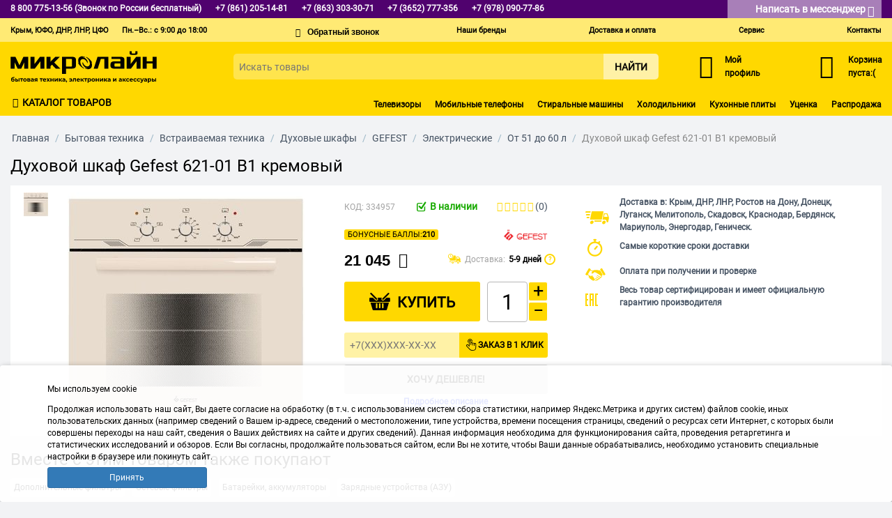

--- FILE ---
content_type: text/html; charset=utf-8
request_url: https://micro-line.ru/duhovoy-shkaf-gefest-dge-621-01-v1-kremovyy.html
body_size: 44848
content:

<!DOCTYPE html>
<html 
prefix="og: http://ogp.me/ns#"
 lang="ru" dir="ltr">
<head>
<title>Купить Духовой шкаф Gefest 621-01 В1 кремовый в Крыму, цены, отзывы, характеристики | Микролайн</title>

<base href="https://micro-line.ru/" />
<meta http-equiv="Content-Type" content="text/html; charset=utf-8" data-ca-mode="ultimate" />
<meta name="viewport" content="initial-scale=1.0, user-scalable=no, width=device-width" />

<meta name="description" content="Духовой шкаф Gefest 621-01 В1 кремовый купить по низкой цене со склада в Крыму, ЮФО. Гарантия, фото, описание - интернет-магазин Микролайн." />



<meta name="keywords" content="Духовой шкаф Gefest 621-01 В1 кремовый, купить, в Крыму, ЮФО, интернет-магазин, Микролайн" />



    <link rel="canonical" href="https://micro-line.ru/duhovoy-shkaf-gefest-dge-621-01-v1-kremovyy.html" />




<meta name="format-detection" content="telephone=no">    <meta property="fb:app_id" content="">
    <meta property="fb:pages" content="">
        <meta property="og:title" content="Купить Духовой шкаф Gefest 621-01 В1 кремовый в Крыму, цены, отзывы, характеристики | Микролайн">
            <meta property="og:description" content="Духовой шкаф Gefest 621-01 В1 кремовый купить по низкой цене со склада в Крыму, ЮФО. Гарантия, фото, описание - интернет-магазин Микролайн.">
            <meta property="og:url" content="https://micro-line.ru/duhovoy-shkaf-gefest-dge-621-01-v1-kremovyy.html">
            <meta property="og:type" content="website">
    
                    <meta property="og:image" content="https://micro-line.ru/images/thumbnails/1200/630/og/251/9hq_nip5-tm.jpg">
        <meta property="og:image:alt" content="Духовой шкаф Gefest 621-01 В1 кремовый купить по низкой цене со склада в Крыму, ЮФО. Гарантия, фото, описание - интернет-магазин Микролайн.">
            
    
        
    

    

            <meta property="og:locale" content="ru_RU">
    
    

<!-- Yandex.Metrika counter -->
<script type="text/javascript" >
   (function(m,e,t,r,i,k,a){m[i]=m[i]||function(){(m[i].a=m[i].a||[]).push(arguments)};
   m[i].l=1*new Date();
   for (var j = 0; j < document.scripts.length; j++) {if (document.scripts[j].src === r) { return; }}
   k=e.createElement(t),a=e.getElementsByTagName(t)[0],k.async=1,k.src=r,a.parentNode.insertBefore(k,a)})
   (window, document, "script", "https://mc.yandex.ru/metrika/tag.js", "ym");

   ym(99000713, "init", {
        clickmap:true,
        trackLinks:true,
        accurateTrackBounce:true,
        webvisor:true
   });
</script>
<noscript><div><img src="https://mc.yandex.ru/watch/99000713" style="position:absolute; left:-9999px;" alt="" /></div></noscript>
<!-- /Yandex.Metrika counter -->


    <link href="https://micro-line.ru/images/logos/603/favicon_b9eu-ds.ico" rel="shortcut icon" type="image/vnd.microsoft.icon" />


<link type="text/css" rel="stylesheet" href="https://micro-line.ru/var/cache/misc/assets/design/themes/ivan/css/standalone.861ee585ae17d2053007f67898dbd6a81761298955.css" />

<!-- Inline script moved to the bottom of the page -->
</head>

<body>
    
                        
        <div class="ty-tygh  " id="tygh_container">

        <div id="ajax_overlay" class="ty-ajax-overlay"></div>
<div id="ajax_loading_box" class="ty-ajax-loading-box"></div>

        <div class="cm-notification-container notification-container">
</div>

        <div class="ty-helper-container" id="tygh_main_container">
            
                 
                

<div class="tygh-header clearfix">
    <div class="container-fluid  header-grid width100">
                    


                


    <div class="row-fluid ">                <div class="span16 top-phones" >
                <div class="row-fluid ">                <div class="span16 container" >
                <div class="ty-wysiwyg-content" ><div class="col-md-10 phones-num">
<a href="tel:88007751356" class="visible-phone visible-tablet visible-desktop ty-cr-phone"><span class="callback__phone-num cm-tooltip" title="Звонок по России бесплатный">8 800 775-13-56 (Звонок по России бесплатный)</span></a>
<a href="tel:+78612051481" class="visible-phone visible-tablet visible-desktop ty-cr-phone"><span class="callback__phone-num">+7 (861) 205-14-81</span></a>

<a href="tel:+78633033071" class="visible-phone visible-tablet visible-desktop ty-cr-phone"><span class="callback__phone-num">+7 (863) 303-30-71</span></a>



	<a href="tel:+73652777356" class="visible-phone visible-tablet visible-desktop ty-cr-phone"><span class="callback__phone-num">+7 (3652) 777-356</span></a>
<a href="tel:+79780907786" class="visible-phone visible-tablet visible-desktop ty-cr-phone"><span class="callback__phone-num">+7 (978) 090-77-86</span></a>
	
</div>		
			
<div class="col-md-6 messages-desktop">				
	<a href="#" id="sw_message" class="cm-combination">Написать в мессенджер <i id="sw_dropdown_phone214" class="cm-combination ty-icon-down-micro open"></i></a>
<div id="message" class="hidden message">
<button class="close-modal">&#215;</button>
<p>Звонки не поддерживаются</p>
<ul class="ml-chats-list">
		

		

                 <li><span class="pp-chats-desc ml-chats-list__telegram cm-tooltip" title="Звонки не поддерживаются"> <a href="https://t.me/micro_line">+7 (978) 090-77-86</a></span>
		</li>

		<li> <a href="https://vk.com/im?sel=-6763715" target="_blank"><span class="pp-chats-desc pp-link ml-chats-list__vk">Написать сообщение</span></a>
		</li>
	</ul>
</div>
</div></div>
        </div>
    </div>
        </div>
    </div>                


    <div class="row-fluid ">                <div class="span16 top-links" >
                <div class="row-fluid ">                <div class="span16 container  no-mob" >
                <div class=" col-md-2">
        <div class="ty-wysiwyg-content" ><p style="color:#000; font-size: 11px; font-weight:600; white-space:nowrap;">Крым, ЮФО, ДНР, ЛНР, ЦФО</p></div>
    </div><div class=" col-md-3 top-menu-mob">
        <div class="callback__col mobile-phone">
	<div>
		<a href="tel:+79781000259" class="ty-cr-phone">
			<span class="ty-cr-phone-icon callback__phone-icon"><i class="icon-phone-button"></i></span>
			<span class="callback__phone-num">+7 (978) 100-02-59</span>
		</a>
		<i id="sw_dropdown_phone214" class="cm-combination ty-icon-down-micro"></i>
	</div>
	
	<div id="dropdown_phone214" class="cm-popup-box hidden popup_callback">
		<button class="close-modal">&#10006;</button>

		<div class="inner-modal-window">
			<a href="tel:73652777356" class="visible-phone visible-tablet visible-desktop ty-cr-phone"><span class="callback__phone-num">+7 (3652) 777-356</span></a>

			<a href="tel:88007751356" class="visible-phone visible-tablet visible-desktop ty-cr-phone"><span class="callback__phone-num">8 800 775-13-56</span></a>
			<p>Звонок по России бесплатный</p>

			<p>Работаем без выходных<br> Пн.–Вс.: с 9:00 до 18:00</p>
			
			<div class="" id="dropdown_messages">
				<p>Звонки не поддерживаются</p>
				<ul class="ml-chats-list">
					

					<li><span class="ml-chats-list__whatsapp">WhatsApp</span> <span class="pp-chats-desc"><a title="WhatsApp" target="_blank" href="https://wa.me/79780907786">+7 (978) 090-77-86</a></span>
					</li>

					

					<li><span class="ml-chats-list__vk">VK</span> <a href="https://vk.com/im?sel=-6763715" target="_blank"><span class="pp-chats-desc pp-link">Написать сообщение</span></a>
					</li>
				</ul>
			</div>
		</div>
	</div>
</div>

    </div><div class=" col-md-3">
        <div class="ty-wysiwyg-content" ><p style="color:#000; font-size: 11px; font-weight:600; white-space:nowrap;">Пн.–Вс.: с 9:00 до 18:00</p></div>
    </div><div class=" col-md-3">
        
<div class="callback__col">
	<div class="ty-cr-link callback__item ty-cr-work">
						
<a id="opener_call_request_block1157" class="cm-dialog-opener cm-dialog-auto-size " href="https://micro-line.ru/index.php?dispatch=call_requests.request&amp;obj_prefix=block&amp;obj_id=1157" data-ca-target-id="content_call_request_block1157"  rel="nofollow"><span></span><i class="icon-message"></i></a>

<div class="hidden" id="content_call_request_block1157" title="Обратный звонок">
    
</div>

	</div>
</div>

    </div><div class=" col-md-8 top-links-menu">
        
    

        <div class="ty-text-links-wrapper">
        <span id="sw_text_links_1158" class="ty-text-links-btn cm-combination visible-phone">
            <i class="ty-icon-short-list"></i>
            <i class="ty-icon-down-micro ty-text-links-btn__arrow"></i>
        </span>
    
        <ul id="text_links_1158" class="ty-text-links cm-popup-box ty-text-links_show_inline">
                            <li class="ty-text-links__item ty-level-0">
                    <a class="ty-text-links__a" href="/brands.html">Наши бренды</a> 
                                    </li>
                            <li class="ty-text-links__item ty-level-0 ty-quick-menu__delivery">
                    <a class="ty-text-links__a" href="/oplata-i-dostavka.html">Доставка и оплата</a> 
                                    </li>
                            <li class="ty-text-links__item ty-level-0 ty-quick-menu__return">
                    <a class="ty-text-links__a" href="vozvrat.html">Сервис</a> 
                                    </li>
                            <li class="ty-text-links__item ty-level-0 ty-quick-menu__contacts">
                    <a class="ty-text-links__a" href="/kontakty.html">Контакты</a> 
                                    </li>
                    </ul>

        </div>
    
    </div>
        </div>
    </div>                


                


    <div class="row-fluid ">                <div class="span16 container no-desktop" >
                <div class="row-fluid ">                <div class="span8 col-xs-8" >
                <div class="ty-text-links-wrapper">
        <span id="sw_text_links_1159" class="ty-text-links-btn cm-combination visible-phone">
            <i class="ty-icon-short-list"></i>
            <i class="ty-icon-down-micro ty-text-links-btn__arrow"></i>
        </span>
    
        <ul id="text_links_1159" class="ty-text-links cm-popup-box ty-text-links_show_inline">
                            <li class="ty-text-links__item ty-level-0">
                    <a class="ty-text-links__a" href="/brands.html">Наши бренды</a> 
                                    </li>
                            <li class="ty-text-links__item ty-level-0 ty-quick-menu__delivery">
                    <a class="ty-text-links__a" href="/oplata-i-dostavka.html">Доставка и оплата</a> 
                                    </li>
                            <li class="ty-text-links__item ty-level-0 ty-quick-menu__return">
                    <a class="ty-text-links__a" href="vozvrat.html">Сервис</a> 
                                    </li>
                            <li class="ty-text-links__item ty-level-0 ty-quick-menu__contacts">
                    <a class="ty-text-links__a" href="/kontakty.html">Контакты</a> 
                                    </li>
                    </ul>

        </div><div class=" ty-banner__image-wrapper">
        <div class="ty-wysiwyg-content" ><a href="https://micro-line.ru/"><img src="/images/logo/main-logo.svg"></a></div>
    </div>
        </div>
                    


                    <div class="span8 col-xs-8" >
                <div class="callback__col mobile-phone">
    <div>
        <i id="sw_dropdown_phone216" class="cm-combination icon-callback"></i>
    </div>
    
    <div id="dropdown_phone216" class="cm-popup-box hidden popup_callback">
        <button class="close-modal">&#10006;</button>

        <div class="inner-modal-window">
            <a href="tel:+78612051481" class="hidden visible-phone ty-cr-phone"><span class="callback__phone-num">+7 (861) 205-14-81</span></a>
            
            <a href="tel:+78633033071" class="hidden visible-phone ty-cr-phone"><span class="callback__phone-num">+7 (863) 303-30-71</span></a>

            <a href="tel:73652777356" class="visible-phone visible-tablet visible-desktop ty-cr-phone"><span class="callback__phone-num">+7 (3652) 777-356</span></a>

            <a href="tel:88007751356" class="visible-phone visible-tablet visible-desktop ty-cr-phone"><span class="callback__phone-num">8 800 775-13-56</span></a>
            <p>Звонок по России бесплатный</p>

            <p>Работаем без выходных<br> Пн.–Вс.: с 9:00 до 18:00</p>
            
            <div class="" id="dropdown_messages">
                <p>Звонки не поддерживаются</p>
                <ul class="ml-chats-list">
                    

                    <li><span class="ml-chats-list__whatsapp">WhatsApp</span> <span class="pp-chats-desc"><a title="WhatsApp" target="_blank" href="https://wa.me/79780907786">+7 (978) 090-77-86</a></span>
                    </li>

                    

                    <li><span class="ml-chats-list__vk">VK</span> <a href="https://vk.com/im?sel=-6763715" target="_blank"><span class="pp-chats-desc pp-link">Написать сообщение</span></a>
                    </li>
                </ul>
            </div>
        </div>
    </div>
</div><div class="callback__col">
	<div class="ty-cr-link callback__item ty-cr-work">
						
<a id="opener_call_request_block1162" class="cm-dialog-opener cm-dialog-auto-size " href="https://micro-line.ru/index.php?dispatch=call_requests.request&amp;obj_prefix=block&amp;obj_id=1162" data-ca-target-id="content_call_request_block1162"  rel="nofollow"><span></span><i class="icon-message"></i></a>

<div class="hidden" id="content_call_request_block1162" title="Обратный звонок">
    
</div>

	</div>
</div><div class="ty-dropdown-box  mob-profile">
        <div id="sw_dropdown_1164" class="ty-dropdown-box__title cm-combination unlogged">
            
                            	<a class="ty-account-info__title" href="https://micro-line.ru/profiles-update.html">
		<i class="icon-account ty-account-info__title-icon"></i>&nbsp;
		<span class="ty-account-info__title-txt" >
			<span class="ty-account-info__title-lbl">Мой</span><br>
			профиль
			
		</span>
	</a>
	
                        

        </div>
        <div id="dropdown_1164" class="cm-popup-box ty-dropdown-box__content hidden">
            

<div id="account_info_1164">
		<ul class="ty-account-info">
		
						<li class="ty-account-info__item ty-dropdown-box__item"><a class="ty-account-info__a underlined" href="https://micro-line.ru/orders.html" rel="nofollow">Заказы</a></li>
					

	</ul>

			<div class="ty-account-info__orders updates-wrapper track-orders" id="track_orders_block_1164">
			<form action="https://micro-line.ru/" method="POST" class="cm-ajax cm-post cm-ajax-full-render" name="track_order_quick">
				<input type="hidden" name="result_ids" value="track_orders_block_*" />
				<input type="hidden" name="return_url" value="index.php?dispatch=products.view&amp;product_id=7204922" />

				<div class="ty-account-info__orders-txt">Отслеживание заказа</div>

				<div class="ty-account-info__orders-input ty-control-group ty-input-append">
					<label for="track_order_item1164" class="cm-required hidden">Отслеживание заказа</label>
					<input type="text" size="20" class="ty-input-text cm-hint" id="track_order_item1164" name="track_data" value="Номер заказа/E-mail" />
					<button title="Выполнить" class="ty-btn-go" type="submit"><i class="ty-btn-go__icon ty-icon-right-dir"></i></button>
<input type="hidden" name="dispatch" value="orders.track_request" />
					
				</div>
			<input type="hidden" name="security_hash" class="cm-no-hide-input" value="07a207bc370452672d0fc1167c878fbb" /></form>
		<!--track_orders_block_1164--></div>
	
	<div class="ty-account-info__buttons buttons-container">
					<a href="https://micro-line.ru/login.html?return_url=index.php%3Fdispatch%3Dproducts.view%26product_id%3D7204922"  data-ca-target-id="login_block1164" class="cm-dialog-opener cm-dialog-auto-size ty-btn ty-btn__secondary" rel="nofollow">Войти</a><a href="https://micro-line.ru/profiles-add.html" rel="nofollow" class="ty-btn ty-btn__primary">Регистрация</a>
							<div  id="login_block1164" class="hidden" title="Войти">
					<div class="ty-login-popup">
						

        <form name="popup1164_form" action="https://micro-line.ru/" method="post">
    <input type="hidden" name="return_url" value="index.php?dispatch=products.view&amp;product_id=7204922" />
    <input type="hidden" name="redirect_url" value="index.php?dispatch=products.view&amp;product_id=7204922" />

                <div class="ty-control-group">
            <label for="login_popup1164" class="ty-login__filed-label ty-control-group__label cm-required cm-trim cm-email">E-mail</label>
            <input type="text" id="login_popup1164" name="user_login" size="30" value="" class="ty-login__input cm-focus" />
        </div>

        <div class="ty-control-group ty-password-forgot">
            <label for="psw_popup1164" class="ty-login__filed-label ty-control-group__label ty-password-forgot__label cm-required">Пароль</label><a href="https://micro-line.ru/index.php?dispatch=auth.recover_password" class="ty-password-forgot__a"  tabindex="5">Забыли пароль?</a>
            <input type="password" id="psw_popup1164" name="password" size="30" value="" class="ty-login__input" maxlength="32" />
        </div>

                    <div class="ty-login-reglink ty-center">
                <a class="ty-login-reglink__a" href="https://micro-line.ru/profiles-add.html" rel="nofollow">Создать учетную запись</a>
            </div>
        
            
<div class="cm-field-container">
    <label for="id_ip5_accept_terms-personal69710c780d54c" class="cm-ip5-check-agreement-personal"><input type="checkbox" id="id_ip5_accept_terms-personal69710c780d54c" name="ip5_accept_terms" value="Y" class="cm-ip5-agreement-personal checkbox" /><p class="send-agree">Я даю свое согласие на обработку <a target="_blank" href="https://micro-line.ru/konfidencialnost-i-zaschita-personalnyh-dannyh.html">персональных данных</a></p></label>
</div>


        

        
                            Войти через соц. сеть:
    <p class="ty-text-center">
    <input type="hidden" name="redirect_url" value="index.php?dispatch=products.view&amp;product_id=7204922" /><a class="cm-login-provider ty-hybrid-auth__icon" data-idp="yandex"><img src="https://micro-line.ru/design/themes/responsive/media/images/addons/hybrid_auth/icons/flat_32x32/yandex.png" title="yandex" alt="yandex" /></a><a class="cm-login-provider ty-hybrid-auth__icon" data-idp="vkontakte"><img src="https://micro-line.ru/design/themes/responsive/media/images/addons/hybrid_auth/icons/flat_32x32/vkontakte.png" title="vkontakte" alt="vkontakte" /></a><a class="cm-login-provider ty-hybrid-auth__icon" data-idp="google"><img src="https://micro-line.ru/design/themes/responsive/media/images/addons/hybrid_auth/icons/flat_32x32/google.png" title="google" alt="google" /></a>    </p>

            <div class="buttons-container clearfix">
                <div class="ty-float-right">
                        
 
    <button  class="ty-btn__login ty-btn__secondary ty-btn" type="submit" name="dispatch[auth.login]" >Войти</button>


                </div>
                <div class="ty-login__remember-me">
                    <label for="remember_me_popup1164" class="ty-login__remember-me-label"><input class="checkbox" type="checkbox" name="remember_me" id="remember_me_popup1164" value="Y" />Запомнить</label>
                </div>
            </div>
        

    <input type="hidden" name="security_hash" class="cm-no-hide-input" value="07a207bc370452672d0fc1167c878fbb" /></form>


					</div>
				</div>
						</div>
<!--account_info_1164--></div>

        </div>
    </div><div class=" top-cart-content">
        
    <div class="ty-dropdown-box" id="cart_status_1165">
         <div id="sw_dropdown_1165" class="ty-dropdown-box__title cm-combination">
        <a href="https://micro-line.ru/cart.html">
            
                                    <i class="ty-minicart__icon icon-sm-cart empty"></i>
                    <span class="ty-minicart-title empty-cart ty-hand">Корзина пуста:(</span>
                    <i class="ty-icon-down-micro"></i>
                            

        </a>
        </div>
        <div id="dropdown_1165" class="cm-popup-box ty-dropdown-box__content hidden">
            
                <div class="cm-cart-content cm-cart-content-thumb cm-cart-content-delete">
                        <div class="ty-cart-items">
                                                            <div class="ty-cart-items__empty ty-center">Корзина пуста:(</div>
                                                    </div>

                                                <div class="cm-cart-buttons ty-cart-content__buttons buttons-container hidden">
                            <div class="ty-float-left">
                                <a href="https://micro-line.ru/cart.html" rel="nofollow" class="ty-btn ty-btn__secondary">Корзина</a>
                            </div>
                                                        <div class="ty-float-right">
                                <a href="https://micro-line.ru/checkout.html" rel="nofollow" class="ty-btn ty-btn__primary">Оформить заказ</a>
                            </div>
                                                    </div>
                        
                </div>
            

        </div>
    <!--cart_status_1165--></div>



    </div>
        </div>
    </div>
        </div>
    </div>
        </div>
    </div>                


    <div class="row-fluid ">                <div class="span16 top-logo-grid" >
                <div class="row-fluid ">                <div class="span16 container top-large-block no-mob" >
                <div class=" col-md-3">
        <div class="ty-wysiwyg-content" ><a href="https://micro-line.ru/"><img src="/images/logo/main-logo.svg"></a></div>
    </div><div class=" top-search col-md-8 col-lg-offset-1">
        <div class="ty-search-block">
	<form action="https://micro-line.ru/" name="search_form" method="get" class="ty-search-block__form">
		<input type="hidden" name="subcats" value="Y" />
		<input type="hidden" name="pcode_from_q" value="Y" />
		<input type="hidden" name="pshort" value="Y" />
		<input type="hidden" name="pfull" value="Y" />
		<input type="hidden" name="pname" value="Y" />
		<input type="hidden" name="pkeywords" value="Y" />
		<input type="hidden" name="search_performed" value="Y" />
		<input type="hidden" name="dispatch" value="products.search">
		


		<input type="text" name="q" value="" id="search_input" title="Искать товары" class="ty-search-block__input"  placeholder="Искать товары" />    
 
    <button  class="ty-btn__secondary ty-btn" type="submit" name="products.search" >Найти</button>


		
	<input type="hidden" name="security_hash" class="cm-no-hide-input" value="07a207bc370452672d0fc1167c878fbb" /></form>

</div>


    </div><div class="ty-dropdown-box  col-lg-2">
        <div id="sw_dropdown_1169" class="ty-dropdown-box__title cm-combination unlogged">
            
                            	<a class="ty-account-info__title" href="https://micro-line.ru/profiles-update.html">
		<i class="icon-account ty-account-info__title-icon"></i>&nbsp;
		<span class="ty-account-info__title-txt" >
			<span class="ty-account-info__title-lbl">Мой</span><br>
			профиль
			
		</span>
	</a>
	
                        

        </div>
        <div id="dropdown_1169" class="cm-popup-box ty-dropdown-box__content hidden">
            

<div id="account_info_1169">
		<ul class="ty-account-info">
		
						<li class="ty-account-info__item ty-dropdown-box__item"><a class="ty-account-info__a underlined" href="https://micro-line.ru/orders.html" rel="nofollow">Заказы</a></li>
					

	</ul>

			<div class="ty-account-info__orders updates-wrapper track-orders" id="track_orders_block_1169">
			<form action="https://micro-line.ru/" method="POST" class="cm-ajax cm-post cm-ajax-full-render" name="track_order_quick">
				<input type="hidden" name="result_ids" value="track_orders_block_*" />
				<input type="hidden" name="return_url" value="index.php?dispatch=products.view&amp;product_id=7204922" />

				<div class="ty-account-info__orders-txt">Отслеживание заказа</div>

				<div class="ty-account-info__orders-input ty-control-group ty-input-append">
					<label for="track_order_item1169" class="cm-required hidden">Отслеживание заказа</label>
					<input type="text" size="20" class="ty-input-text cm-hint" id="track_order_item1169" name="track_data" value="Номер заказа/E-mail" />
					<button title="Выполнить" class="ty-btn-go" type="submit"><i class="ty-btn-go__icon ty-icon-right-dir"></i></button>
<input type="hidden" name="dispatch" value="orders.track_request" />
					
				</div>
			<input type="hidden" name="security_hash" class="cm-no-hide-input" value="07a207bc370452672d0fc1167c878fbb" /></form>
		<!--track_orders_block_1169--></div>
	
	<div class="ty-account-info__buttons buttons-container">
					<a href="https://micro-line.ru/login.html?return_url=index.php%3Fdispatch%3Dproducts.view%26product_id%3D7204922"  data-ca-target-id="login_block1169" class="cm-dialog-opener cm-dialog-auto-size ty-btn ty-btn__secondary" rel="nofollow">Войти</a><a href="https://micro-line.ru/profiles-add.html" rel="nofollow" class="ty-btn ty-btn__primary">Регистрация</a>
							<div  id="login_block1169" class="hidden" title="Войти">
					<div class="ty-login-popup">
						

        <form name="popup1169_form" action="https://micro-line.ru/" method="post">
    <input type="hidden" name="return_url" value="index.php?dispatch=products.view&amp;product_id=7204922" />
    <input type="hidden" name="redirect_url" value="index.php?dispatch=products.view&amp;product_id=7204922" />

                <div class="ty-control-group">
            <label for="login_popup1169" class="ty-login__filed-label ty-control-group__label cm-required cm-trim cm-email">E-mail</label>
            <input type="text" id="login_popup1169" name="user_login" size="30" value="" class="ty-login__input cm-focus" />
        </div>

        <div class="ty-control-group ty-password-forgot">
            <label for="psw_popup1169" class="ty-login__filed-label ty-control-group__label ty-password-forgot__label cm-required">Пароль</label><a href="https://micro-line.ru/index.php?dispatch=auth.recover_password" class="ty-password-forgot__a"  tabindex="5">Забыли пароль?</a>
            <input type="password" id="psw_popup1169" name="password" size="30" value="" class="ty-login__input" maxlength="32" />
        </div>

                    <div class="ty-login-reglink ty-center">
                <a class="ty-login-reglink__a" href="https://micro-line.ru/profiles-add.html" rel="nofollow">Создать учетную запись</a>
            </div>
        
            
<div class="cm-field-container">
    <label for="id_ip5_accept_terms-personal69710c780f756" class="cm-ip5-check-agreement-personal"><input type="checkbox" id="id_ip5_accept_terms-personal69710c780f756" name="ip5_accept_terms" value="Y" class="cm-ip5-agreement-personal checkbox" /><p class="send-agree">Я даю свое согласие на обработку <a target="_blank" href="https://micro-line.ru/konfidencialnost-i-zaschita-personalnyh-dannyh.html">персональных данных</a></p></label>
</div>


        

        
                            Войти через соц. сеть:
    <p class="ty-text-center">
    <input type="hidden" name="redirect_url" value="index.php?dispatch=products.view&amp;product_id=7204922" /><a class="cm-login-provider ty-hybrid-auth__icon" data-idp="yandex"><img src="https://micro-line.ru/design/themes/responsive/media/images/addons/hybrid_auth/icons/flat_32x32/yandex.png" title="yandex" alt="yandex" /></a><a class="cm-login-provider ty-hybrid-auth__icon" data-idp="vkontakte"><img src="https://micro-line.ru/design/themes/responsive/media/images/addons/hybrid_auth/icons/flat_32x32/vkontakte.png" title="vkontakte" alt="vkontakte" /></a><a class="cm-login-provider ty-hybrid-auth__icon" data-idp="google"><img src="https://micro-line.ru/design/themes/responsive/media/images/addons/hybrid_auth/icons/flat_32x32/google.png" title="google" alt="google" /></a>    </p>

            <div class="buttons-container clearfix">
                <div class="ty-float-right">
                        
 
    <button  class="ty-btn__login ty-btn__secondary ty-btn" type="submit" name="dispatch[auth.login]" >Войти</button>


                </div>
                <div class="ty-login__remember-me">
                    <label for="remember_me_popup1169" class="ty-login__remember-me-label"><input class="checkbox" type="checkbox" name="remember_me" id="remember_me_popup1169" value="Y" />Запомнить</label>
                </div>
            </div>
        

    <input type="hidden" name="security_hash" class="cm-no-hide-input" value="07a207bc370452672d0fc1167c878fbb" /></form>


					</div>
				</div>
						</div>
<!--account_info_1169--></div>

        </div>
    </div><div class=" top-cart-content col-lg-2">
        
    <div class="ty-dropdown-box" id="cart_status_1170">
         <div id="sw_dropdown_1170" class="ty-dropdown-box__title cm-combination">
        <a href="https://micro-line.ru/cart.html">
            
                                    <i class="ty-minicart__icon icon-sm-cart empty"></i>
                    <span class="ty-minicart-title empty-cart ty-hand">Корзина пуста:(</span>
                    <i class="ty-icon-down-micro"></i>
                            

        </a>
        </div>
        <div id="dropdown_1170" class="cm-popup-box ty-dropdown-box__content hidden">
            
                <div class="cm-cart-content cm-cart-content-thumb cm-cart-content-delete">
                        <div class="ty-cart-items">
                                                            <div class="ty-cart-items__empty ty-center">Корзина пуста:(</div>
                                                    </div>

                                                <div class="cm-cart-buttons ty-cart-content__buttons buttons-container hidden">
                            <div class="ty-float-left">
                                <a href="https://micro-line.ru/cart.html" rel="nofollow" class="ty-btn ty-btn__secondary">Корзина</a>
                            </div>
                                                        <div class="ty-float-right">
                                <a href="https://micro-line.ru/checkout.html" rel="nofollow" class="ty-btn ty-btn__primary">Оформить заказ</a>
                            </div>
                                                    </div>
                        
                </div>
            

        </div>
    <!--cart_status_1170--></div>



    </div>
        </div>
    </div>
        </div>
    </div>                


                


    <div class="row-fluid ">                <div class="span16 cat-bg" >
                <div class="row-fluid ">                <div class="span16 container" >
                <div id="sw_dropdown_" class="cm-combination ">
		
		
					<div class="animated-icon1">
						
						<i class="icon-cat"></i>
						<span>Каталог товаров</span>
					</div>
				
		

	</div>
	<div id="dropdown_" class="ty-dropdown-box__content hidden">
		<ul class="category__list-inner">
																	<li class="category__list-item category__list-item_active " data-submenu-id="197">
			<div class="category__list-row">
				<a  href="/elektronika/" class="category__list-link ">
										<span class="category__list-link-icon">
							<img class="ty-subcategories-img" src="https://micro-line.ru/images/ip5_m_icon/28/no-translate-detected_318-30998.png">
						</span>
												<span class="category__list-link-text">Мобильные телефоны, планшеты, аксессуары</span>
											</a>
								<button class="category__toggle category__toggle_level_1" type="button">
						<i class="category__toggle-icon icon-arrow-next"></i>
				</button>
									</div>
														<div class="category__sub" id="197" style="">
												<ul class="category__sub-list category__sub-list_level_1">
																					<li class="category__sub-item category__sub-item_masonry">
																<div class="category__sub-item-header">
									<a href="/smartfony-mobilnye-telefony/" class="category__sub-link">
										<span class="category__sub-link-text">Мобильные телефоны</span>
																			</a>
																		<button class="category__toggle category__toggle_level_2" type="button">
										<i class="category__toggle-icon icon-arrow-next"></i>
									</button>
																	</div>
								<ul class="category__sub-list category__sub-list_level_2">
																																			<li class="category__sub-item">
										<a href="/smartfony-mobilnye-telefony/samsung/" class="category__sub-link">
											<span class="category__sub-link-text">SAMSUNG</span>
																					</a>
									</li>
																											<li class="category__sub-item">
										<a href="/smartfony-mobilnye-telefony/xiaomi/" class="category__sub-link">
											<span class="category__sub-link-text">XIAOMI</span>
																					</a>
									</li>
																											<li class="category__sub-item">
										<a href="/smartfony-mobilnye-telefony/apple/" class="category__sub-link">
											<span class="category__sub-link-text">APPLE</span>
																					</a>
									</li>
																											<li class="category__sub-item">
										<a href="/smartfony-mobilnye-telefony/realme/" class="category__sub-link">
											<span class="category__sub-link-text">REALME</span>
																					</a>
									</li>
																											<li class="category__sub-item">
										<a href="https://micro-line.ru/smartfony-mobilnye-telefony/tecno/" class="category__sub-link">
											<span class="category__sub-link-text">TECNO</span>
																					</a>
									</li>
																											<li class="category__sub-item">
										<a href="https://micro-line.ru/smartfony-mobilnye-telefony/infinix/" class="category__sub-link">
											<span class="category__sub-link-text">INFINIX</span>
																					</a>
									</li>
																											<li class="category__sub-item">
										<a href="https://micro-line.ru/smartfony-mobilnye-telefony/itel/" class="category__sub-link">
											<span class="category__sub-link-text">ITEL</span>
																					</a>
									</li>
																											<li class="category__sub-item">
										<a href="/smartfony-mobilnye-telefony/" class="category__sub-link">
											<span class="category__sub-link-text">Показать все</span>
																					</a>
									</li>
																																		</ul>
							</li>
																										<li class="category__sub-item category__sub-item_masonry">
																<div class="category__sub-item-header">
									<a href="/planshety/" class="category__sub-link">
										<span class="category__sub-link-text">Планшеты</span>
																			</a>
																		<button class="category__toggle category__toggle_level_2" type="button">
										<i class="category__toggle-icon icon-arrow-next"></i>
									</button>
																	</div>
								<ul class="category__sub-list category__sub-list_level_2">
																																			<li class="category__sub-item">
										<a href="/planshety/samsung/" class="category__sub-link">
											<span class="category__sub-link-text">SAMSUNG</span>
																					</a>
									</li>
																											<li class="category__sub-item">
										<a href="/planshety/lenovo/" class="category__sub-link">
											<span class="category__sub-link-text">LENOVO</span>
																					</a>
									</li>
																											<li class="category__sub-item">
										<a href="/planshety/huawei/" class="category__sub-link">
											<span class="category__sub-link-text">HUAWEI</span>
																					</a>
									</li>
																											<li class="category__sub-item">
										<a href="/planshety/digma/" class="category__sub-link">
											<span class="category__sub-link-text">DIGMA</span>
																					</a>
									</li>
																											<li class="category__sub-item">
										<a href="/planshety/bq/" class="category__sub-link">
											<span class="category__sub-link-text">BQ</span>
																					</a>
									</li>
																											<li class="category__sub-item">
										<a href="/planshety/prestigio/" class="category__sub-link">
											<span class="category__sub-link-text">PRESTIGIO</span>
																					</a>
									</li>
																											<li class="category__sub-item">
										<a href="/planshety/?features_hash=11-3969" class="category__sub-link">
											<span class="category__sub-link-text">ARIAN SPACE</span>
																					</a>
									</li>
																											<li class="category__sub-item">
										<a href="/planshety/?features_hash=11-2149" class="category__sub-link">
											<span class="category__sub-link-text">BB BATERRY</span>
																					</a>
									</li>
																											<li class="category__sub-item">
										<a href="/planshety/?features_hash=11-937" class="category__sub-link">
											<span class="category__sub-link-text">XIAOMI</span>
																					</a>
									</li>
																											<li class="category__sub-item">
										<a href="/planshety/" class="category__sub-link">
											<span class="category__sub-link-text">Показать все</span>
																					</a>
									</li>
																																		</ul>
							</li>
																										<li class="category__sub-item category__sub-item_masonry">
																<div class="category__sub-item-header">
									<a href="/zaschitnye-stkla/" class="category__sub-link">
										<span class="category__sub-link-text">Защитные стёкла</span>
																			</a>
																		<button class="category__toggle category__toggle_level_2" type="button">
										<i class="category__toggle-icon icon-arrow-next"></i>
									</button>
																	</div>
								<ul class="category__sub-list category__sub-list_level_2">
																																			<li class="category__sub-item">
										<a href="/zaschitnye-stkla/?features_hash=347-3347" class="category__sub-link">
											<span class="category__sub-link-text">APPLE</span>
																					</a>
									</li>
																											<li class="category__sub-item">
										<a href="/zaschitnye-stkla/?features_hash=347-3349" class="category__sub-link">
											<span class="category__sub-link-text">SAMSUNG</span>
																					</a>
									</li>
																											<li class="category__sub-item">
										<a href="/zaschitnye-stkla/?features_hash=347-3350" class="category__sub-link">
											<span class="category__sub-link-text">XIAOMI</span>
																					</a>
									</li>
																											<li class="category__sub-item">
										<a href="/zaschitnye-stkla/?features_hash=347-3363" class="category__sub-link">
											<span class="category__sub-link-text">HUAWEI</span>
																					</a>
									</li>
																											<li class="category__sub-item">
										<a href="/zaschitnye-stkla/?features_hash=347-3374" class="category__sub-link">
											<span class="category__sub-link-text">MEIZU</span>
																					</a>
									</li>
																											<li class="category__sub-item">
										<a href="/zaschitnye-stkla/?features_hash=347-3351" class="category__sub-link">
											<span class="category__sub-link-text">ASUS</span>
																					</a>
									</li>
																											<li class="category__sub-item">
										<a href="/zaschitnye-stkla/?features_hash=347-3838" class="category__sub-link">
											<span class="category__sub-link-text">BQ</span>
																					</a>
									</li>
																											<li class="category__sub-item">
										<a href="/zaschitnye-stkla/?features_hash=347-3368" class="category__sub-link">
											<span class="category__sub-link-text">POCOFONE</span>
																					</a>
									</li>
																											<li class="category__sub-item">
										<a href="/zaschitnye-stkla/?features_hash=347-3896" class="category__sub-link">
											<span class="category__sub-link-text">NEFFOS</span>
																					</a>
									</li>
																											<li class="category__sub-item">
										<a href="/zaschitnye-stkla/?features_hash=347-3348" class="category__sub-link">
											<span class="category__sub-link-text">УНИВЕРСАЛЬНЫЙ</span>
																					</a>
									</li>
																											<li class="category__sub-item">
										<a href="/zaschitnye-stkla/" class="category__sub-link">
											<span class="category__sub-link-text">Показать все</span>
																					</a>
									</li>
																																		</ul>
							</li>
																										<li class="category__sub-item category__sub-item_masonry">
																<div class="category__sub-item-header">
									<a href="/chehly-nakladki-bampera/" class="category__sub-link">
										<span class="category__sub-link-text">Чехлы</span>
																			</a>
																		<button class="category__toggle category__toggle_level_2" type="button">
										<i class="category__toggle-icon icon-arrow-next"></i>
									</button>
																	</div>
								<ul class="category__sub-list category__sub-list_level_2">
																																			<li class="category__sub-item">
										<a href="/chehly-nakladki-bampera/nakladka/" class="category__sub-link">
											<span class="category__sub-link-text">НАКЛАДКИ</span>
																					</a>
									</li>
																											<li class="category__sub-item">
										<a href="/chehly-nakladki-bampera/chehli-knizhki/" class="category__sub-link">
											<span class="category__sub-link-text">ЧЕХОЛ-КНИЖКА</span>
																					</a>
									</li>
																											<li class="category__sub-item">
										<a href="/chehly-nakladki-bampera/klip-kejs/" class="category__sub-link">
											<span class="category__sub-link-text">КЛИП-КЕЙС</span>
																					</a>
									</li>
																											<li class="category__sub-item">
										<a href="/chehly-nakladki-bampera/?features_hash=350-4140" class="category__sub-link">
											<span class="category__sub-link-text">ФЛИП-КЕЙС</span>
																					</a>
									</li>
																											<li class="category__sub-item">
										<a href="/chehly-nakladki-bampera/chehli-podstavki/" class="category__sub-link">
											<span class="category__sub-link-text">ЧЕХОЛ-ПОДСТАВКА</span>
																					</a>
									</li>
																											<li class="category__sub-item">
										<a href="/chehly-nakladki-bampera/chehli-futljari/" class="category__sub-link">
											<span class="category__sub-link-text">ЧЕХОЛ-ФУТЛЯР</span>
																					</a>
									</li>
																											<li class="category__sub-item">
										<a href="/chehly-nakladki-bampera/chehli-na-ruku/" class="category__sub-link">
											<span class="category__sub-link-text">ЧЕХОЛ НА РУКУ</span>
																					</a>
									</li>
																											<li class="category__sub-item">
										<a href="/chehly-nakladki-bampera/karmany/" class="category__sub-link">
											<span class="category__sub-link-text">КАРМАН</span>
																					</a>
									</li>
																											<li class="category__sub-item">
										<a href="/chehly-nakladki-bampera/?features_hash=350-4117" class="category__sub-link">
											<span class="category__sub-link-text">ЧЕХОЛ-АККУМУЛЯТОР</span>
																					</a>
									</li>
																											<li class="category__sub-item">
										<a href="/chehly-nakladki-bampera/universalnye/" class="category__sub-link">
											<span class="category__sub-link-text">УНИВЕРСАЛЬНЫЕ</span>
																					</a>
									</li>
																											<li class="category__sub-item">
										<a href="/chehly-nakladki-bampera/" class="category__sub-link">
											<span class="category__sub-link-text">Показать все</span>
																					</a>
									</li>
																																		</ul>
							</li>
																										<li class="category__sub-item category__sub-item_masonry">
																<div class="category__sub-item-header">
									<a  class="category__sub-link">
										<span class="category__sub-link-text">Остальные аксессуары</span>
																			</a>
																		<button class="category__toggle category__toggle_level_2" type="button">
										<i class="category__toggle-icon icon-arrow-next"></i>
									</button>
																	</div>
								<ul class="category__sub-list category__sub-list_level_2">
																																			<li class="category__sub-item">
										<a href="https://micro-line.ru/zaschitnye-stkla/" class="category__sub-link">
											<span class="category__sub-link-text">Защитные стёкла</span>
																					</a>
									</li>
																											<li class="category__sub-item">
										<a href="https://micro-line.ru/chehly-nakladki-bampera/" class="category__sub-link">
											<span class="category__sub-link-text">Чехлы, накладки, бампера</span>
																					</a>
									</li>
																											<li class="category__sub-item">
										<a href="https://micro-line.ru/plenki/" class="category__sub-link">
											<span class="category__sub-link-text">Пленки</span>
																					</a>
									</li>
																											<li class="category__sub-item">
										<a href="https://micro-line.ru/zaryadki-setevye/" class="category__sub-link">
											<span class="category__sub-link-text">Зарядные устройства (СЗУ)</span>
																					</a>
									</li>
																											<li class="category__sub-item">
										<a href="https://micro-line.ru/monopody/" class="category__sub-link">
											<span class="category__sub-link-text">Моноподы</span>
																					</a>
									</li>
																											<li class="category__sub-item">
										<a href="https://micro-line.ru/karty-pamyati/" class="category__sub-link">
											<span class="category__sub-link-text">Карты памяти</span>
																					</a>
									</li>
																											<li class="category__sub-item">
										<a href="https://micro-line.ru/power-bank/" class="category__sub-link">
											<span class="category__sub-link-text">Power bank</span>
																					</a>
									</li>
																											<li class="category__sub-item">
										<a href="https://micro-line.ru/kabeli/" class="category__sub-link">
											<span class="category__sub-link-text">Кабели</span>
																					</a>
									</li>
																											<li class="category__sub-item">
										<a href="https://micro-line.ru/akkumulyatory-dlya-telefonov/" class="category__sub-link">
											<span class="category__sub-link-text">Аккумуляторы для телефонов</span>
																					</a>
									</li>
																											<li class="category__sub-item">
										<a href="https://micro-line.ru/aksessuary-dlya-noutbukov/" class="category__sub-link">
											<span class="category__sub-link-text">Аксессуары для ноутбуков</span>
																					</a>
									</li>
																											<li class="category__sub-item">
										<a href="https://micro-line.ru/sumki-i-chehly-dlya-noutbukov/" class="category__sub-link">
											<span class="category__sub-link-text">Сумки и чехлы для ноутбуков</span>
																					</a>
									</li>
																											<li class="category__sub-item">
										<a href="https://micro-line.ru/remeshki/" class="category__sub-link">
											<span class="category__sub-link-text">Ремешки</span>
																					</a>
									</li>
																											<li class="category__sub-item">
										<a href="https://micro-line.ru/perehodniki-dlya-smartfonov/" class="category__sub-link">
											<span class="category__sub-link-text">Переходники для смартфонов</span>
																					</a>
									</li>
																											<li class="category__sub-item">
										<a href="https://micro-line.ru/podstavki-dlya-smartfonov/" class="category__sub-link">
											<span class="category__sub-link-text">Подставки для смартфонов</span>
																					</a>
									</li>
																											<li class="category__sub-item">
										<a href="https://micro-line.ru/audiokabeli-aux-dlya-smartfonov/" class="category__sub-link">
											<span class="category__sub-link-text">Аудиокабели AUX для смартфонов</span>
																					</a>
									</li>
																											<li class="category__sub-item">
										<a href="/zaryadnye-ustroystva-azu/" class="category__sub-link">
											<span class="category__sub-link-text">Зарядные (АЗУ)</span>
																					</a>
									</li>
																											<li class="category__sub-item">
										<a href="/avtoderzhateli/?features_hash=338-2571" class="category__sub-link">
											<span class="category__sub-link-text">Автодержатели</span>
																					</a>
									</li>
																											<li class="category__sub-item">
										<a href="/naushniki-i-garnitury/naushniki-vkladyshi/" class="category__sub-link">
											<span class="category__sub-link-text">Наушники</span>
																					</a>
									</li>
																											<li class="category__sub-item">
										<a href="/garnitury-bluetooth/" class="category__sub-link">
											<span class="category__sub-link-text">Гарнитуры bluetooth</span>
																					</a>
									</li>
																											<li class="category__sub-item">
										<a href="/kabeli/" class="category__sub-link">
											<span class="category__sub-link-text">Кабели</span>
																					</a>
									</li>
																																		</ul>
							</li>
																									</ul>
					</div>
												</li>
																		<li class="category__list-item category__list-item_active " data-submenu-id="191">
			<div class="category__list-row">
				<a  href="/tv-foto-audio-video/" class="category__list-link ">
										<span class="category__list-link-icon">
							<img class="ty-subcategories-img" src="https://micro-line.ru/images/ip5_m_icon/28/televisions.png">
						</span>
												<span class="category__list-link-text">ТВ, фото, аудио, видео</span>
											</a>
								<button class="category__toggle category__toggle_level_1" type="button">
						<i class="category__toggle-icon icon-arrow-next"></i>
				</button>
									</div>
														<div class="category__sub" id="191" style="">
													<div><img src="https://micro-line.ru/images/companies/1/untitled%20folder/6082993-1507886581.png?1530867699794" style="position: absolute; bottom: 0px; right: 0px;" class="hidden-phone hidden-tablet">
</div>
												<ul class="category__sub-list category__sub-list_level_1">
																					<li class="category__sub-item category__sub-item_masonry">
																<div class="category__sub-item-header">
									<a href="https://micro-line.ru/tv-videotehnika/" class="category__sub-link">
										<span class="category__sub-link-text">TV, видеотехника</span>
																			</a>
																		<button class="category__toggle category__toggle_level_2" type="button">
										<i class="category__toggle-icon icon-arrow-next"></i>
									</button>
																	</div>
								<ul class="category__sub-list category__sub-list_level_2">
																																			<li class="category__sub-item">
										<a href="https://micro-line.ru/televizory/" class="category__sub-link">
											<span class="category__sub-link-text">Телевизоры</span>
																					</a>
									</li>
																											<li class="category__sub-item">
										<a href="https://micro-line.ru/kronshteyny/" class="category__sub-link">
											<span class="category__sub-link-text">Кронштейны</span>
																					</a>
									</li>
																											<li class="category__sub-item">
										<a href="https://micro-line.ru/t2-tunery/" class="category__sub-link">
											<span class="category__sub-link-text">T2 тюнеры</span>
																					</a>
									</li>
																											<li class="category__sub-item">
										<a href="https://micro-line.ru/smart-tv-pristavki/" class="category__sub-link">
											<span class="category__sub-link-text">Смарт-ТВ приставки</span>
																					</a>
									</li>
																											<li class="category__sub-item">
										<a href="https://micro-line.ru/tv-kabeli/" class="category__sub-link">
											<span class="category__sub-link-text">ТВ кабели</span>
																					</a>
									</li>
																											<li class="category__sub-item">
										<a href="https://micro-line.ru/pleery-blu-ray-i-dvd/" class="category__sub-link">
											<span class="category__sub-link-text">Плееры Blu-Ray и DVD</span>
																					</a>
									</li>
																											<li class="category__sub-item">
										<a href="https://micro-line.ru/tv-antenny/" class="category__sub-link">
											<span class="category__sub-link-text">ТВ антенны</span>
																					</a>
									</li>
																											<li class="category__sub-item">
										<a href="https://micro-line.ru/pulty-du/" class="category__sub-link">
											<span class="category__sub-link-text">Пульты ДУ</span>
																					</a>
									</li>
																											<li class="category__sub-item">
										<a href="https://micro-line.ru/sputnikovoe-tv/" class="category__sub-link">
											<span class="category__sub-link-text">Спутниковое ТВ</span>
																					</a>
									</li>
																											<li class="category__sub-item">
										<a href="https://micro-line.ru/mikrosistemy-saundbary/" class="category__sub-link">
											<span class="category__sub-link-text">Микросистемы, саундбары</span>
																					</a>
									</li>
																																		</ul>
							</li>
																										<li class="category__sub-item category__sub-item_masonry">
																<div class="category__sub-item-header">
									<a href="https://micro-line.ru/audiotehnika/" class="category__sub-link">
										<span class="category__sub-link-text">Аудиотехника</span>
																			</a>
																		<button class="category__toggle category__toggle_level_2" type="button">
										<i class="category__toggle-icon icon-arrow-next"></i>
									</button>
																	</div>
								<ul class="category__sub-list category__sub-list_level_2">
																																			<li class="category__sub-item">
										<a href="https://micro-line.ru/mp3-pleery/" class="category__sub-link">
											<span class="category__sub-link-text">MP3 плееры</span>
																					</a>
									</li>
																											<li class="category__sub-item">
										<a href="https://micro-line.ru/domashnie-kinoteatry/" class="category__sub-link">
											<span class="category__sub-link-text">Домашние кинотеатры</span>
																					</a>
									</li>
																											<li class="category__sub-item">
										<a href="https://micro-line.ru/muzykalnye-tsentry/" class="category__sub-link">
											<span class="category__sub-link-text">Музыкальные центры</span>
																					</a>
									</li>
																											<li class="category__sub-item">
										<a href="https://micro-line.ru/proigryvateli-vinila/" class="category__sub-link">
											<span class="category__sub-link-text">Проигрыватели винила</span>
																					</a>
									</li>
																											<li class="category__sub-item">
										<a href="https://micro-line.ru/usiliteli-tsap-konvertory/" class="category__sub-link">
											<span class="category__sub-link-text">Усилители, ЦАП, конверторы</span>
																					</a>
									</li>
																																		</ul>
							</li>
																										<li class="category__sub-item category__sub-item_masonry">
																<div class="category__sub-item-header">
									<a href="https://micro-line.ru/fototekhnika/" class="category__sub-link">
										<span class="category__sub-link-text">Фототехника</span>
																			</a>
																		<button class="category__toggle category__toggle_level_2" type="button">
										<i class="category__toggle-icon icon-arrow-next"></i>
									</button>
																	</div>
								<ul class="category__sub-list category__sub-list_level_2">
																																			<li class="category__sub-item">
										<a href="https://micro-line.ru/shtativy/" class="category__sub-link">
											<span class="category__sub-link-text">Штативы</span>
																					</a>
									</li>
																																		</ul>
							</li>
																										<li class="category__sub-item category__sub-item_masonry">
																<div class="category__sub-item-header">
									<a href="https://micro-line.ru/igrovye-konsoli-igry/" class="category__sub-link">
										<span class="category__sub-link-text">Игровые консоли, игры</span>
																			</a>
																		<button class="category__toggle category__toggle_level_2" type="button">
										<i class="category__toggle-icon icon-arrow-next"></i>
									</button>
																	</div>
								<ul class="category__sub-list category__sub-list_level_2">
																																			<li class="category__sub-item">
										<a href="https://micro-line.ru/igry-podpiski/" class="category__sub-link">
											<span class="category__sub-link-text">Игры, подписки</span>
																					</a>
									</li>
																											<li class="category__sub-item">
										<a href="https://micro-line.ru/geympady-dlya-pristavok/" class="category__sub-link">
											<span class="category__sub-link-text">Геймпады для приставок</span>
																					</a>
									</li>
																											<li class="category__sub-item">
										<a href="https://micro-line.ru/aksessuary-dlya-konsoley/" class="category__sub-link">
											<span class="category__sub-link-text">Аксессуары для консолей</span>
																					</a>
									</li>
																											<li class="category__sub-item">
										<a href="https://micro-line.ru/igrovye-pristavki/" class="category__sub-link">
											<span class="category__sub-link-text">Игровые приставки</span>
																					</a>
									</li>
																																		</ul>
							</li>
																									</ul>
					</div>
												</li>
																		<li class="category__list-item category__list-item_active " data-submenu-id="192">
			<div class="category__list-row">
				<a  href="/komputery-elektronika/" class="category__list-link ">
										<span class="category__list-link-icon">
							<img class="ty-subcategories-img" src="https://micro-line.ru/images/ip5_m_icon/28/devices.png">
						</span>
												<span class="category__list-link-text">Компьютеры, электроника</span>
											</a>
								<button class="category__toggle category__toggle_level_1" type="button">
						<i class="category__toggle-icon icon-arrow-next"></i>
				</button>
									</div>
														<div class="category__sub" id="192" style="">
												<ul class="category__sub-list category__sub-list_level_1">
																					<li class="category__sub-item category__sub-item_masonry">
																<div class="category__sub-item-header">
									<a href="https://micro-line.ru/elektronika/" class="category__sub-link">
										<span class="category__sub-link-text">Электроника</span>
																			</a>
																		<button class="category__toggle category__toggle_level_2" type="button">
										<i class="category__toggle-icon icon-arrow-next"></i>
									</button>
																	</div>
								<ul class="category__sub-list category__sub-list_level_2">
																																			<li class="category__sub-item">
										<a href="https://micro-line.ru/gadzhety/" class="category__sub-link">
											<span class="category__sub-link-text">Гаджеты</span>
																					</a>
									</li>
																											<li class="category__sub-item">
										<a href="https://micro-line.ru/smartfony-mobilnye-telefony/" class="category__sub-link">
											<span class="category__sub-link-text">Смартфоны и мобильные телефоны</span>
																					</a>
									</li>
																											<li class="category__sub-item">
										<a href="https://micro-line.ru/planshety/" class="category__sub-link">
											<span class="category__sub-link-text">Планшеты</span>
																					</a>
									</li>
																											<li class="category__sub-item">
										<a href="https://micro-line.ru/garnitury-bluetooth/" class="category__sub-link">
											<span class="category__sub-link-text">Гарнитуры bluetooth</span>
																					</a>
									</li>
																											<li class="category__sub-item">
										<a href="https://micro-line.ru/naushniki-i-garnitury/" class="category__sub-link">
											<span class="category__sub-link-text">Наушники и гарнитуры</span>
																					</a>
									</li>
																											<li class="category__sub-item">
										<a href="https://micro-line.ru/smart-chasy/" class="category__sub-link">
											<span class="category__sub-link-text">Smart-часы</span>
																					</a>
									</li>
																											<li class="category__sub-item">
										<a href="https://micro-line.ru/elektronnye-knigi/" class="category__sub-link">
											<span class="category__sub-link-text">Электронные книги</span>
																					</a>
									</li>
																											<li class="category__sub-item">
										<a href="https://micro-line.ru/ekshn-kamery/" class="category__sub-link">
											<span class="category__sub-link-text">Экшн-камеры</span>
																					</a>
									</li>
																											<li class="category__sub-item">
										<a href="https://micro-line.ru/igrovye-manipulyatory/" class="category__sub-link">
											<span class="category__sub-link-text">Игровые манипуляторы</span>
																					</a>
									</li>
																											<li class="category__sub-item">
										<a href="https://micro-line.ru/kvadrokoptery/" class="category__sub-link">
											<span class="category__sub-link-text">Квадрокоптеры</span>
																					</a>
									</li>
																											<li class="category__sub-item">
										<a href="https://micro-line.ru/graficheskie-planshety/" class="category__sub-link">
											<span class="category__sub-link-text">Графические планшеты</span>
																					</a>
									</li>
																																		</ul>
							</li>
																										<li class="category__sub-item category__sub-item_masonry">
																<div class="category__sub-item-header">
									<a href="https://micro-line.ru/komputernaya-tehnika/" class="category__sub-link">
										<span class="category__sub-link-text">Компьютерная техника</span>
																			</a>
																		<button class="category__toggle category__toggle_level_2" type="button">
										<i class="category__toggle-icon icon-arrow-next"></i>
									</button>
																	</div>
								<ul class="category__sub-list category__sub-list_level_2">
																																			<li class="category__sub-item">
										<a href="https://micro-line.ru/monitory/" class="category__sub-link">
											<span class="category__sub-link-text">Мониторы</span>
																					</a>
									</li>
																											<li class="category__sub-item">
										<a href="https://micro-line.ru/monobloki/" class="category__sub-link">
											<span class="category__sub-link-text">Моноблоки</span>
																					</a>
									</li>
																											<li class="category__sub-item">
										<a href="https://micro-line.ru/nettopy/" class="category__sub-link">
											<span class="category__sub-link-text">Неттопы</span>
																					</a>
									</li>
																											<li class="category__sub-item">
										<a href="https://micro-line.ru/noutbuki/" class="category__sub-link">
											<span class="category__sub-link-text">Ноутбуки</span>
																					</a>
									</li>
																											<li class="category__sub-item">
										<a href="https://micro-line.ru/sistemnye-bloki/" class="category__sub-link">
											<span class="category__sub-link-text">Системные блоки</span>
																					</a>
									</li>
																											<li class="category__sub-item">
										<a href="https://micro-line.ru/tonkie-klienty/" class="category__sub-link">
											<span class="category__sub-link-text">Тонкие клиенты</span>
																					</a>
									</li>
																																		</ul>
							</li>
																										<li class="category__sub-item category__sub-item_masonry">
																<div class="category__sub-item-header">
									<a href="https://micro-line.ru/komplektuuschie-k-pk/" class="category__sub-link">
										<span class="category__sub-link-text">Комплектующие к ПК</span>
																			</a>
																		<button class="category__toggle category__toggle_level_2" type="button">
										<i class="category__toggle-icon icon-arrow-next"></i>
									</button>
																	</div>
								<ul class="category__sub-list category__sub-list_level_2">
																																			<li class="category__sub-item">
										<a href="https://micro-line.ru/protsessory/" class="category__sub-link">
											<span class="category__sub-link-text">Процессоры</span>
																					</a>
									</li>
																											<li class="category__sub-item">
										<a href="https://micro-line.ru/materinskie-platy/" class="category__sub-link">
											<span class="category__sub-link-text">Материнские платы</span>
																					</a>
									</li>
																											<li class="category__sub-item">
										<a href="https://micro-line.ru/videokarty/" class="category__sub-link">
											<span class="category__sub-link-text">Видеокарты</span>
																					</a>
									</li>
																											<li class="category__sub-item">
										<a href="https://micro-line.ru/operativnaya-pamyat/" class="category__sub-link">
											<span class="category__sub-link-text">Оперативная память</span>
																					</a>
									</li>
																											<li class="category__sub-item">
										<a href="https://micro-line.ru/bloki-pitaniya/" class="category__sub-link">
											<span class="category__sub-link-text">Блоки питания</span>
																					</a>
									</li>
																											<li class="category__sub-item">
										<a href="https://micro-line.ru/korpusa/" class="category__sub-link">
											<span class="category__sub-link-text">Корпуса</span>
																					</a>
									</li>
																											<li class="category__sub-item">
										<a href="https://micro-line.ru/ssd-nakopiteli/" class="category__sub-link">
											<span class="category__sub-link-text">SSD накопители</span>
																					</a>
									</li>
																											<li class="category__sub-item">
										<a href="https://micro-line.ru/hdd-zhestkie-diski/" class="category__sub-link">
											<span class="category__sub-link-text">HDD жесткие диски</span>
																					</a>
									</li>
																											<li class="category__sub-item">
										<a href="https://micro-line.ru/zvukovye-karty/" class="category__sub-link">
											<span class="category__sub-link-text">Звуковые карты</span>
																					</a>
									</li>
																											<li class="category__sub-item">
										<a href="https://micro-line.ru/opticheskie-privody/" class="category__sub-link">
											<span class="category__sub-link-text">Оптические приводы</span>
																					</a>
									</li>
																											<li class="category__sub-item">
										<a href="https://micro-line.ru/sistemy-ohlazhdeniya/" class="category__sub-link">
											<span class="category__sub-link-text">Системы охлаждения</span>
																					</a>
									</li>
																											<li class="category__sub-item">
										<a href="https://micro-line.ru/vneshnie-zhestkie-diski/" class="category__sub-link">
											<span class="category__sub-link-text">Внешние жесткие диски</span>
																					</a>
									</li>
																											<li class="category__sub-item">
										<a href="https://micro-line.ru/kontrollery-usb-ustroystva/" class="category__sub-link">
											<span class="category__sub-link-text">Контроллеры, USB устройства</span>
																					</a>
									</li>
																											<li class="category__sub-item">
										<a href="https://micro-line.ru/aksessuary-dlya-hdd-ssd/" class="category__sub-link">
											<span class="category__sub-link-text">Аксессуары для HDD, SSD</span>
																					</a>
									</li>
																											<li class="category__sub-item">
										<a href="https://micro-line.ru/dvd-cd-bd-diski/" class="category__sub-link">
											<span class="category__sub-link-text">DVD, CD, BD диски</span>
																					</a>
									</li>
																																		</ul>
							</li>
																										<li class="category__sub-item category__sub-item_masonry">
																<div class="category__sub-item-header">
									<a href="https://micro-line.ru/akustika/" class="category__sub-link">
										<span class="category__sub-link-text">Акустика</span>
																			</a>
																		<button class="category__toggle category__toggle_level_2" type="button">
										<i class="category__toggle-icon icon-arrow-next"></i>
									</button>
																	</div>
								<ul class="category__sub-list category__sub-list_level_2">
																																			<li class="category__sub-item">
										<a href="https://micro-line.ru/muzykalnye-instrumenty/" class="category__sub-link">
											<span class="category__sub-link-text">Музыкальные инструменты</span>
																					</a>
									</li>
																											<li class="category__sub-item">
										<a href="https://micro-line.ru/portativnaya-akustika/" class="category__sub-link">
											<span class="category__sub-link-text">Портативная акустика</span>
																					</a>
									</li>
																											<li class="category__sub-item">
										<a href="https://micro-line.ru/komputernye-kolonki/" class="category__sub-link">
											<span class="category__sub-link-text">Компьютерные колонки</span>
																					</a>
									</li>
																											<li class="category__sub-item">
										<a href="https://micro-line.ru/mikrofony/" class="category__sub-link">
											<span class="category__sub-link-text">Микрофоны</span>
																					</a>
									</li>
																											<li class="category__sub-item">
										<a href="https://micro-line.ru/audiokabeli/" class="category__sub-link">
											<span class="category__sub-link-text">Аудиокабели</span>
																					</a>
									</li>
																																		</ul>
							</li>
																										<li class="category__sub-item category__sub-item_masonry">
																<div class="category__sub-item-header">
									<a href="https://micro-line.ru/periferiya/" class="category__sub-link">
										<span class="category__sub-link-text">Периферия</span>
																			</a>
																		<button class="category__toggle category__toggle_level_2" type="button">
										<i class="category__toggle-icon icon-arrow-next"></i>
									</button>
																	</div>
								<ul class="category__sub-list category__sub-list_level_2">
																																			<li class="category__sub-item">
										<a href="https://micro-line.ru/stabilizatory-napryazheniya/" class="category__sub-link">
											<span class="category__sub-link-text">Стабилизаторы напряжения</span>
																					</a>
									</li>
																											<li class="category__sub-item">
										<a href="https://micro-line.ru/klaviatury/" class="category__sub-link">
											<span class="category__sub-link-text">Клавиатуры</span>
																					</a>
									</li>
																											<li class="category__sub-item">
										<a href="https://micro-line.ru/komplekt-klaviatura-i-mysh/" class="category__sub-link">
											<span class="category__sub-link-text">Комплект клавиатура и мышь</span>
																					</a>
									</li>
																											<li class="category__sub-item">
										<a href="https://micro-line.ru/myshi/" class="category__sub-link">
											<span class="category__sub-link-text">Мыши</span>
																					</a>
									</li>
																											<li class="category__sub-item">
										<a href="https://micro-line.ru/setevye-filtry-udliniteli/" class="category__sub-link">
											<span class="category__sub-link-text">Сетевые фильтры, удлинители</span>
																					</a>
									</li>
																											<li class="category__sub-item">
										<a href="https://micro-line.ru/fleshki/" class="category__sub-link">
											<span class="category__sub-link-text">Флешки</span>
																					</a>
									</li>
																											<li class="category__sub-item">
										<a href="https://micro-line.ru/kovriki-dlya-myshey/" class="category__sub-link">
											<span class="category__sub-link-text">Коврики для мышей</span>
																					</a>
									</li>
																											<li class="category__sub-item">
										<a href="https://micro-line.ru/ibp/" class="category__sub-link">
											<span class="category__sub-link-text">ИБП</span>
																					</a>
									</li>
																											<li class="category__sub-item">
										<a href="https://micro-line.ru/akkumulyatory-dlya-ibp/" class="category__sub-link">
											<span class="category__sub-link-text">Аккумуляторы для ИБП</span>
																					</a>
									</li>
																											<li class="category__sub-item">
										<a href="https://micro-line.ru/batareyki-akkumulyatory/" class="category__sub-link">
											<span class="category__sub-link-text">Батарейки, аккумуляторы</span>
																					</a>
									</li>
																											<li class="category__sub-item">
										<a href="https://micro-line.ru/web-kamery/" class="category__sub-link">
											<span class="category__sub-link-text">Web камеры</span>
																					</a>
									</li>
																											<li class="category__sub-item">
										<a href="https://micro-line.ru/ergonomika-rabochego-mesta/" class="category__sub-link">
											<span class="category__sub-link-text">Эргономика рабочего места</span>
																					</a>
									</li>
																											<li class="category__sub-item">
										<a href="https://micro-line.ru/zu-dlya-cilindricheskih-akkumulyatorov/" class="category__sub-link">
											<span class="category__sub-link-text">ЗУ для цилиндрических аккумуляторов</span>
																					</a>
									</li>
																											<li class="category__sub-item">
										<a href="https://micro-line.ru/bloki-pitaniya-bytovye/" class="category__sub-link">
											<span class="category__sub-link-text">Блоки питания бытовые</span>
																					</a>
									</li>
																																		</ul>
							</li>
																										<li class="category__sub-item category__sub-item_masonry">
																<div class="category__sub-item-header">
									<a href="https://micro-line.ru/elektrotransport/" class="category__sub-link">
										<span class="category__sub-link-text">Электротранспорт</span>
																			</a>
																		<button class="category__toggle category__toggle_level_2" type="button">
										<i class="category__toggle-icon icon-arrow-next"></i>
									</button>
																	</div>
								<ul class="category__sub-list category__sub-list_level_2">
																																			<li class="category__sub-item">
										<a href="https://micro-line.ru/aksessuary-dlya-elektrotransporta/" class="category__sub-link">
											<span class="category__sub-link-text">Аксессуары для электротранспорта</span>
																					</a>
									</li>
																											<li class="category__sub-item">
										<a href="https://micro-line.ru/elektricheskie-samokaty/" class="category__sub-link">
											<span class="category__sub-link-text">Электрические самокаты</span>
																					</a>
									</li>
																																		</ul>
							</li>
																										<li class="category__sub-item category__sub-item_masonry">
																<div class="category__sub-item-header">
									<a href="https://micro-line.ru/aksessuary-dlya-elektroniki/" class="category__sub-link">
										<span class="category__sub-link-text">Мобильные аксессуары</span>
																			</a>
																		<button class="category__toggle category__toggle_level_2" type="button">
										<i class="category__toggle-icon icon-arrow-next"></i>
									</button>
																	</div>
								<ul class="category__sub-list category__sub-list_level_2">
																																			<li class="category__sub-item">
										<a href="https://micro-line.ru/zaschitnye-stkla/" class="category__sub-link">
											<span class="category__sub-link-text">Защитные стёкла</span>
																					</a>
									</li>
																											<li class="category__sub-item">
										<a href="https://micro-line.ru/chehly-nakladki-bampera/" class="category__sub-link">
											<span class="category__sub-link-text">Чехлы, накладки, бампера</span>
																					</a>
									</li>
																											<li class="category__sub-item">
										<a href="https://micro-line.ru/plenki/" class="category__sub-link">
											<span class="category__sub-link-text">Пленки</span>
																					</a>
									</li>
																											<li class="category__sub-item">
										<a href="https://micro-line.ru/zaryadki-setevye/" class="category__sub-link">
											<span class="category__sub-link-text">Зарядные устройства (СЗУ)</span>
																					</a>
									</li>
																											<li class="category__sub-item">
										<a href="https://micro-line.ru/monopody/" class="category__sub-link">
											<span class="category__sub-link-text">Моноподы</span>
																					</a>
									</li>
																											<li class="category__sub-item">
										<a href="https://micro-line.ru/karty-pamyati/" class="category__sub-link">
											<span class="category__sub-link-text">Карты памяти</span>
																					</a>
									</li>
																											<li class="category__sub-item">
										<a href="https://micro-line.ru/power-bank/" class="category__sub-link">
											<span class="category__sub-link-text">Power bank</span>
																					</a>
									</li>
																											<li class="category__sub-item">
										<a href="https://micro-line.ru/kabeli/" class="category__sub-link">
											<span class="category__sub-link-text">Кабели</span>
																					</a>
									</li>
																											<li class="category__sub-item">
										<a href="https://micro-line.ru/akkumulyatory-dlya-telefonov/" class="category__sub-link">
											<span class="category__sub-link-text">Аккумуляторы для телефонов</span>
																					</a>
									</li>
																											<li class="category__sub-item">
										<a href="https://micro-line.ru/aksessuary-dlya-noutbukov/" class="category__sub-link">
											<span class="category__sub-link-text">Аксессуары для ноутбуков</span>
																					</a>
									</li>
																											<li class="category__sub-item">
										<a href="https://micro-line.ru/sumki-i-chehly-dlya-noutbukov/" class="category__sub-link">
											<span class="category__sub-link-text">Сумки и чехлы для ноутбуков</span>
																					</a>
									</li>
																											<li class="category__sub-item">
										<a href="https://micro-line.ru/remeshki/" class="category__sub-link">
											<span class="category__sub-link-text">Ремешки</span>
																					</a>
									</li>
																											<li class="category__sub-item">
										<a href="https://micro-line.ru/perehodniki-dlya-smartfonov/" class="category__sub-link">
											<span class="category__sub-link-text">Переходники для смартфонов</span>
																					</a>
									</li>
																											<li class="category__sub-item">
										<a href="https://micro-line.ru/podstavki-dlya-smartfonov/" class="category__sub-link">
											<span class="category__sub-link-text">Подставки для смартфонов</span>
																					</a>
									</li>
																											<li class="category__sub-item">
										<a href="https://micro-line.ru/audiokabeli-aux-dlya-smartfonov/" class="category__sub-link">
											<span class="category__sub-link-text">Аудиокабели AUX для смартфонов</span>
																					</a>
									</li>
																																		</ul>
							</li>
																										<li class="category__sub-item category__sub-item_masonry">
																<div class="category__sub-item-header">
									<a href="https://micro-line.ru/servernoe-oborudovnie-shd/" class="category__sub-link">
										<span class="category__sub-link-text">Серверное оборудование, СХД</span>
																			</a>
																		<button class="category__toggle category__toggle_level_2" type="button">
										<i class="category__toggle-icon icon-arrow-next"></i>
									</button>
																	</div>
								<ul class="category__sub-list category__sub-list_level_2">
																																			<li class="category__sub-item">
										<a href="https://micro-line.ru/adaptery-dlya-serverov/" class="category__sub-link">
											<span class="category__sub-link-text">Адаптеры для серверов</span>
																					</a>
									</li>
																											<li class="category__sub-item">
										<a href="https://micro-line.ru/servernye-zhestkie-diski/" class="category__sub-link">
											<span class="category__sub-link-text">Серверные жесткие диски</span>
																					</a>
									</li>
																											<li class="category__sub-item">
										<a href="https://micro-line.ru/servernye-korpusa/" class="category__sub-link">
											<span class="category__sub-link-text">Серверные корпуса</span>
																					</a>
									</li>
																											<li class="category__sub-item">
										<a href="https://micro-line.ru/servernye-materinskie-platy/" class="category__sub-link">
											<span class="category__sub-link-text">Серверные материнские платы</span>
																					</a>
									</li>
																											<li class="category__sub-item">
										<a href="https://micro-line.ru/servernaya-operativnaya-pamyat/" class="category__sub-link">
											<span class="category__sub-link-text">Серверная оперативная память</span>
																					</a>
									</li>
																											<li class="category__sub-item">
										<a href="https://micro-line.ru/servernye-bloki-pitaniya/" class="category__sub-link">
											<span class="category__sub-link-text">Серверные блоки питания</span>
																					</a>
									</li>
																											<li class="category__sub-item">
										<a href="https://micro-line.ru/servernye-processory/" class="category__sub-link">
											<span class="category__sub-link-text">Серверные процессоры</span>
																					</a>
									</li>
																											<li class="category__sub-item">
										<a href="https://micro-line.ru/servery/" class="category__sub-link">
											<span class="category__sub-link-text">Серверы</span>
																					</a>
									</li>
																											<li class="category__sub-item">
										<a href="https://micro-line.ru/aksessuary-dlya-serverov/" class="category__sub-link">
											<span class="category__sub-link-text">Аксессуары для серверов</span>
																					</a>
									</li>
																											<li class="category__sub-item">
										<a href="https://micro-line.ru/sistemy-hraneniya-dannyh/" class="category__sub-link">
											<span class="category__sub-link-text">Системы хранения данных</span>
																					</a>
									</li>
																																		</ul>
							</li>
																									</ul>
					</div>
												</li>
																		<li class="category__list-item category__list-item_active " data-submenu-id="193">
			<div class="category__list-row">
				<a  href="/bytovaya-tehnika/" class="category__list-link ">
										<span class="category__list-link-icon">
							<img class="ty-subcategories-img" src="https://micro-line.ru/images/ip5_m_icon/28/kitchen-tools.png">
						</span>
												<span class="category__list-link-text">Бытовая техника</span>
											</a>
								<button class="category__toggle category__toggle_level_1" type="button">
						<i class="category__toggle-icon icon-arrow-next"></i>
				</button>
									</div>
														<div class="category__sub" id="193" style="">
												<ul class="category__sub-list category__sub-list_level_1">
																					<li class="category__sub-item category__sub-item_masonry">
																<div class="category__sub-item-header">
									<a href="https://micro-line.ru/krupnaya-bytovaya-tehnika/" class="category__sub-link">
										<span class="category__sub-link-text">Крупная бытовая техника</span>
																			</a>
																		<button class="category__toggle category__toggle_level_2" type="button">
										<i class="category__toggle-icon icon-arrow-next"></i>
									</button>
																	</div>
								<ul class="category__sub-list category__sub-list_level_2">
																																			<li class="category__sub-item">
										<a href="https://micro-line.ru/holodilniki/" class="category__sub-link">
											<span class="category__sub-link-text">Холодильники</span>
																					</a>
									</li>
																											<li class="category__sub-item">
										<a href="https://micro-line.ru/stiralnye-mashiny/" class="category__sub-link">
											<span class="category__sub-link-text">Стиральные машины</span>
																					</a>
									</li>
																											<li class="category__sub-item">
										<a href="https://micro-line.ru/kuhonnye-plity/" class="category__sub-link">
											<span class="category__sub-link-text">Кухонные плиты</span>
																					</a>
									</li>
																											<li class="category__sub-item">
										<a href="https://micro-line.ru/posudomoechnye-mashiny/" class="category__sub-link">
											<span class="category__sub-link-text">Посудомоечные машины</span>
																					</a>
									</li>
																											<li class="category__sub-item">
										<a href="https://micro-line.ru/morozilnye-kamery/" class="category__sub-link">
											<span class="category__sub-link-text">Морозильные камеры</span>
																					</a>
									</li>
																											<li class="category__sub-item">
										<a href="https://micro-line.ru/morozilnye-lari/" class="category__sub-link">
											<span class="category__sub-link-text">Морозильные лари</span>
																					</a>
									</li>
																											<li class="category__sub-item">
										<a href="https://micro-line.ru/aksessuary-dlya-bytovoy-tekhniki/" class="category__sub-link">
											<span class="category__sub-link-text">Аксессуары для бытовой техники</span>
																					</a>
									</li>
																											<li class="category__sub-item">
										<a href="https://micro-line.ru/sushilnye-mashiny/" class="category__sub-link">
											<span class="category__sub-link-text">Сушильные машины</span>
																					</a>
									</li>
																																		</ul>
							</li>
																										<li class="category__sub-item category__sub-item_masonry">
																<div class="category__sub-item-header">
									<a href="https://micro-line.ru/vstraivaemaya-tekhnika/" class="category__sub-link">
										<span class="category__sub-link-text">Встраиваемая техника</span>
																			</a>
																		<button class="category__toggle category__toggle_level_2" type="button">
										<i class="category__toggle-icon icon-arrow-next"></i>
									</button>
																	</div>
								<ul class="category__sub-list category__sub-list_level_2">
																																			<li class="category__sub-item">
										<a href="https://micro-line.ru/varochnye-poverkhnosti/" class="category__sub-link">
											<span class="category__sub-link-text">Варочные поверхности</span>
																					</a>
									</li>
																											<li class="category__sub-item">
										<a href="https://micro-line.ru/dukhovye-shkafy/" class="category__sub-link">
											<span class="category__sub-link-text">Духовые шкафы</span>
																					</a>
									</li>
																											<li class="category__sub-item">
										<a href="https://micro-line.ru/vytyazhki/" class="category__sub-link">
											<span class="category__sub-link-text">Вытяжки</span>
																					</a>
									</li>
																											<li class="category__sub-item">
										<a href="https://micro-line.ru/vstraivaemye-posudomoechnye-mashiny/" class="category__sub-link">
											<span class="category__sub-link-text">Встраиваемые посудомоечные машины</span>
																					</a>
									</li>
																											<li class="category__sub-item">
										<a href="https://micro-line.ru/vstraivaemye-mikrovolnovye-pechi/" class="category__sub-link">
											<span class="category__sub-link-text">Встраиваемые микроволновые печи</span>
																					</a>
									</li>
																											<li class="category__sub-item">
										<a href="https://micro-line.ru/vstraivaemye-stiralnye-mashiny/" class="category__sub-link">
											<span class="category__sub-link-text">Встраиваемые стиральные машины</span>
																					</a>
									</li>
																											<li class="category__sub-item">
										<a href="https://micro-line.ru/vstraivaemye-holodilniki/" class="category__sub-link">
											<span class="category__sub-link-text">Встраиваемые холодильники</span>
																					</a>
									</li>
																											<li class="category__sub-item">
										<a href="https://micro-line.ru/moyki/" class="category__sub-link">
											<span class="category__sub-link-text">Мойки</span>
																					</a>
									</li>
																											<li class="category__sub-item">
										<a href="https://micro-line.ru/smesiteli-dlya-kuhni/" class="category__sub-link">
											<span class="category__sub-link-text">Смесители для кухни</span>
																					</a>
									</li>
																											<li class="category__sub-item">
										<a href="https://micro-line.ru/izmelchiteli-pischevyh-othodov/" class="category__sub-link">
											<span class="category__sub-link-text">Измельчители пищевых отходов</span>
																					</a>
									</li>
																																		</ul>
							</li>
																										<li class="category__sub-item category__sub-item_masonry">
																<div class="category__sub-item-header">
									<a href="https://micro-line.ru/tehnika-dlya-kuhni/" class="category__sub-link">
										<span class="category__sub-link-text">Техника для кухни</span>
																			</a>
																		<button class="category__toggle category__toggle_level_2" type="button">
										<i class="category__toggle-icon icon-arrow-next"></i>
									</button>
																	</div>
								<ul class="category__sub-list category__sub-list_level_2">
																																			<li class="category__sub-item">
										<a href="https://micro-line.ru/blendery/" class="category__sub-link">
											<span class="category__sub-link-text">Блендеры</span>
																					</a>
									</li>
																											<li class="category__sub-item">
										<a href="https://micro-line.ru/vafelnitsy-buterbrodnitsy/" class="category__sub-link">
											<span class="category__sub-link-text">Вафельницы, бутербродницы</span>
																					</a>
									</li>
																											<li class="category__sub-item">
										<a href="https://micro-line.ru/vesy-kukhonnye/" class="category__sub-link">
											<span class="category__sub-link-text">Весы кухонные</span>
																					</a>
									</li>
																											<li class="category__sub-item">
										<a href="https://micro-line.ru/yogurtnitsy-morozhenitsy/" class="category__sub-link">
											<span class="category__sub-link-text">Йогуртницы, мороженицы</span>
																					</a>
									</li>
																											<li class="category__sub-item">
										<a href="https://micro-line.ru/kuhonnye-kombayny/" class="category__sub-link">
											<span class="category__sub-link-text">Кухонные комбайны</span>
																					</a>
									</li>
																											<li class="category__sub-item">
										<a href="https://micro-line.ru/mikrovolnovye-pechi/" class="category__sub-link">
											<span class="category__sub-link-text">Микроволновые печи</span>
																					</a>
									</li>
																											<li class="category__sub-item">
										<a href="https://micro-line.ru/miksery/" class="category__sub-link">
											<span class="category__sub-link-text">Миксеры</span>
																					</a>
									</li>
																											<li class="category__sub-item">
										<a href="https://micro-line.ru/elektropechi-nastolnye/" class="category__sub-link">
											<span class="category__sub-link-text">Мини-печи</span>
																					</a>
									</li>
																											<li class="category__sub-item">
										<a href="https://micro-line.ru/multivarki/" class="category__sub-link">
											<span class="category__sub-link-text">Мультиварки</span>
																					</a>
									</li>
																											<li class="category__sub-item">
										<a href="https://micro-line.ru/myasorubki/" class="category__sub-link">
											<span class="category__sub-link-text">Мясорубки</span>
																					</a>
									</li>
																											<li class="category__sub-item">
										<a href="https://micro-line.ru/nastolnye-plitki/" class="category__sub-link">
											<span class="category__sub-link-text">Настольные плитки</span>
																					</a>
									</li>
																											<li class="category__sub-item">
										<a href="https://micro-line.ru/parovarki/" class="category__sub-link">
											<span class="category__sub-link-text">Пароварки</span>
																					</a>
									</li>
																											<li class="category__sub-item">
										<a href="https://micro-line.ru/sushilki-dlya-ovoschey-fruktov/" class="category__sub-link">
											<span class="category__sub-link-text">Сушилки для овощей, фруктов</span>
																					</a>
									</li>
																											<li class="category__sub-item">
										<a href="https://micro-line.ru/tostery/" class="category__sub-link">
											<span class="category__sub-link-text">Тостеры</span>
																					</a>
									</li>
																											<li class="category__sub-item">
										<a href="https://micro-line.ru/hlebopechki/" class="category__sub-link">
											<span class="category__sub-link-text">Хлебопечки</span>
																					</a>
									</li>
																											<li class="category__sub-item">
										<a href="https://micro-line.ru/grili/" class="category__sub-link">
											<span class="category__sub-link-text">Грили</span>
																					</a>
									</li>
																											<li class="category__sub-item">
										<a href="https://micro-line.ru/blinnicy/" class="category__sub-link">
											<span class="category__sub-link-text">Блинницы</span>
																					</a>
									</li>
																											<li class="category__sub-item">
										<a href="https://micro-line.ru/frityurnicy/" class="category__sub-link">
											<span class="category__sub-link-text">Фритюрницы</span>
																					</a>
									</li>
																											<li class="category__sub-item">
										<a href="https://micro-line.ru/lomterezki/" class="category__sub-link">
											<span class="category__sub-link-text">Ломтерезки</span>
																					</a>
									</li>
																											<li class="category__sub-item">
										<a href="https://micro-line.ru/vakuumnye-upakovschiki/" class="category__sub-link">
											<span class="category__sub-link-text">Вакуумные упаковщики</span>
																					</a>
									</li>
																											<li class="category__sub-item">
										<a href="https://micro-line.ru/aksessuary-k-vakuumatoram/" class="category__sub-link">
											<span class="category__sub-link-text">Аксессуары к вакууматорам</span>
																					</a>
									</li>
																																		</ul>
							</li>
																										<li class="category__sub-item category__sub-item_masonry">
																<div class="category__sub-item-header">
									<a href="https://micro-line.ru/tehnika-dlya-napitkov/" class="category__sub-link">
										<span class="category__sub-link-text">Техника для напитков</span>
																			</a>
																		<button class="category__toggle category__toggle_level_2" type="button">
										<i class="category__toggle-icon icon-arrow-next"></i>
									</button>
																	</div>
								<ul class="category__sub-list category__sub-list_level_2">
																																			<li class="category__sub-item">
										<a href="https://micro-line.ru/kofevarki/" class="category__sub-link">
											<span class="category__sub-link-text">Кофеварки</span>
																					</a>
									</li>
																											<li class="category__sub-item">
										<a href="https://micro-line.ru/kofemolki/" class="category__sub-link">
											<span class="category__sub-link-text">Кофемолки</span>
																					</a>
									</li>
																											<li class="category__sub-item">
										<a href="https://micro-line.ru/sokovyzhimalki/" class="category__sub-link">
											<span class="category__sub-link-text">Соковыжималки</span>
																					</a>
									</li>
																											<li class="category__sub-item">
										<a href="https://micro-line.ru/termopoty/" class="category__sub-link">
											<span class="category__sub-link-text">Термопоты</span>
																					</a>
									</li>
																											<li class="category__sub-item">
										<a href="https://micro-line.ru/elektrochayniki/" class="category__sub-link">
											<span class="category__sub-link-text">Электрочайники</span>
																					</a>
									</li>
																											<li class="category__sub-item">
										<a href="https://micro-line.ru/kulery-dlya-vody/" class="category__sub-link">
											<span class="category__sub-link-text">Кулеры для воды</span>
																					</a>
									</li>
																											<li class="category__sub-item">
										<a href="https://micro-line.ru/termosy-i-termokruzhki-ru/" class="category__sub-link">
											<span class="category__sub-link-text">Термосы и термокружки</span>
																					</a>
									</li>
																											<li class="category__sub-item">
										<a href="https://micro-line.ru/distillyatory-pivovarni/" class="category__sub-link">
											<span class="category__sub-link-text">Дистилляторы, пивоварни</span>
																					</a>
									</li>
																																		</ul>
							</li>
																										<li class="category__sub-item category__sub-item_masonry">
																<div class="category__sub-item-header">
									<a href="https://micro-line.ru/dlya-uborki-i-glazhki/" class="category__sub-link">
										<span class="category__sub-link-text">Для уборки и глажки</span>
																			</a>
																		<button class="category__toggle category__toggle_level_2" type="button">
										<i class="category__toggle-icon icon-arrow-next"></i>
									</button>
																	</div>
								<ul class="category__sub-list category__sub-list_level_2">
																																			<li class="category__sub-item">
										<a href="https://micro-line.ru/gladilnye-doski/" class="category__sub-link">
											<span class="category__sub-link-text">Гладильные доски</span>
																					</a>
									</li>
																											<li class="category__sub-item">
										<a href="https://micro-line.ru/pylesosy/" class="category__sub-link">
											<span class="category__sub-link-text">Пылесосы</span>
																					</a>
									</li>
																											<li class="category__sub-item">
										<a href="https://micro-line.ru/sushilki-dlya-belya/" class="category__sub-link">
											<span class="category__sub-link-text">Сушилки для белья</span>
																					</a>
									</li>
																											<li class="category__sub-item">
										<a href="https://micro-line.ru/utugi/" class="category__sub-link">
											<span class="category__sub-link-text">Утюги</span>
																					</a>
									</li>
																											<li class="category__sub-item">
										<a href="https://micro-line.ru/shveynye-mashinki/" class="category__sub-link">
											<span class="category__sub-link-text">Швейные машинки</span>
																					</a>
									</li>
																											<li class="category__sub-item">
										<a href="https://micro-line.ru/stekloochistiteli/" class="category__sub-link">
											<span class="category__sub-link-text">Стеклоочистители</span>
																					</a>
									</li>
																											<li class="category__sub-item">
										<a href="https://micro-line.ru/otparivateli/" class="category__sub-link">
											<span class="category__sub-link-text">Отпариватели</span>
																					</a>
									</li>
																											<li class="category__sub-item">
										<a href="https://micro-line.ru/shvabry/" class="category__sub-link">
											<span class="category__sub-link-text">Швабры</span>
																					</a>
									</li>
																											<li class="category__sub-item">
										<a href="https://micro-line.ru/roboty-pylesosy/" class="category__sub-link">
											<span class="category__sub-link-text">Роботы-пылесосы</span>
																					</a>
									</li>
																																		</ul>
							</li>
																										<li class="category__sub-item category__sub-item_masonry">
																<div class="category__sub-item-header">
									<a href="https://micro-line.ru/krasota-zdorove/" class="category__sub-link">
										<span class="category__sub-link-text">Красота, здоровье</span>
																			</a>
																		<button class="category__toggle category__toggle_level_2" type="button">
										<i class="category__toggle-icon icon-arrow-next"></i>
									</button>
																	</div>
								<ul class="category__sub-list category__sub-list_level_2">
																																			<li class="category__sub-item">
										<a href="https://micro-line.ru/vesy-napolnye/" class="category__sub-link">
											<span class="category__sub-link-text">Весы напольные</span>
																					</a>
									</li>
																											<li class="category__sub-item">
										<a href="https://micro-line.ru/vypryamiteli-stajlery/" class="category__sub-link">
											<span class="category__sub-link-text">Выпрямители, стайлеры</span>
																					</a>
									</li>
																											<li class="category__sub-item">
										<a href="https://micro-line.ru/manikurnye-nabory/" class="category__sub-link">
											<span class="category__sub-link-text">Маникюрные наборы</span>
																					</a>
									</li>
																											<li class="category__sub-item">
										<a href="https://micro-line.ru/massazhery/" class="category__sub-link">
											<span class="category__sub-link-text">Массажеры</span>
																					</a>
									</li>
																											<li class="category__sub-item">
										<a href="https://micro-line.ru/mashinki-dlya-strizhki/" class="category__sub-link">
											<span class="category__sub-link-text">Машинки для стрижки</span>
																					</a>
									</li>
																											<li class="category__sub-item">
										<a href="https://micro-line.ru/feny/" class="category__sub-link">
											<span class="category__sub-link-text">Фены</span>
																					</a>
									</li>
																											<li class="category__sub-item">
										<a href="https://micro-line.ru/elektrobritvy/" class="category__sub-link">
											<span class="category__sub-link-text">Электробритвы</span>
																					</a>
									</li>
																											<li class="category__sub-item">
										<a href="https://micro-line.ru/epilyatory/" class="category__sub-link">
											<span class="category__sub-link-text">Эпиляторы</span>
																					</a>
									</li>
																											<li class="category__sub-item">
										<a href="https://micro-line.ru/zubnye-schetki/" class="category__sub-link">
											<span class="category__sub-link-text">Зубные щетки</span>
																					</a>
									</li>
																											<li class="category__sub-item">
										<a href="https://micro-line.ru/ingalyatory/" class="category__sub-link">
											<span class="category__sub-link-text">Ингаляторы</span>
																					</a>
									</li>
																											<li class="category__sub-item">
										<a href="https://micro-line.ru/stetoskopy/" class="category__sub-link">
											<span class="category__sub-link-text">Стетоскопы</span>
																					</a>
									</li>
																											<li class="category__sub-item">
										<a href="https://micro-line.ru/termometry/" class="category__sub-link">
											<span class="category__sub-link-text">Термометры</span>
																					</a>
									</li>
																											<li class="category__sub-item">
										<a href="https://micro-line.ru/tonometry/" class="category__sub-link">
											<span class="category__sub-link-text">Тонометры</span>
																					</a>
									</li>
																											<li class="category__sub-item">
										<a href="https://micro-line.ru/elektrogrelki/" class="category__sub-link">
											<span class="category__sub-link-text">Электрогрелки</span>
																					</a>
									</li>
																											<li class="category__sub-item">
										<a href="https://micro-line.ru/kosmeticheskie-pribory/" class="category__sub-link">
											<span class="category__sub-link-text">Косметические приборы</span>
																					</a>
									</li>
																																		</ul>
							</li>
																										<li class="category__sub-item category__sub-item_masonry">
																<div class="category__sub-item-header">
									<a href="https://micro-line.ru/bytovaya-himiya-ru/" class="category__sub-link">
										<span class="category__sub-link-text">Бытовая химия</span>
																			</a>
																		<button class="category__toggle category__toggle_level_2" type="button">
										<i class="category__toggle-icon icon-arrow-next"></i>
									</button>
																	</div>
								<ul class="category__sub-list category__sub-list_level_2">
																																			<li class="category__sub-item">
										<a href="https://micro-line.ru/sredstva-dlya-kuhni/" class="category__sub-link">
											<span class="category__sub-link-text">Средства для кухни</span>
																					</a>
									</li>
																											<li class="category__sub-item">
										<a href="https://micro-line.ru/sredstva-dlya-vannyh-komnat/" class="category__sub-link">
											<span class="category__sub-link-text">Средства для ванных комнат</span>
																					</a>
									</li>
																											<li class="category__sub-item">
										<a href="https://micro-line.ru/sredstva-dlya-trub/" class="category__sub-link">
											<span class="category__sub-link-text">Средства для труб</span>
																					</a>
									</li>
																											<li class="category__sub-item">
										<a href="https://micro-line.ru/sredstva-universalnye/" class="category__sub-link">
											<span class="category__sub-link-text">Средства универсальные</span>
																					</a>
									</li>
																											<li class="category__sub-item">
										<a href="https://micro-line.ru/sredstva-dlya-posudomoechnyh-mashin-ru-2/" class="category__sub-link">
											<span class="category__sub-link-text">Средства для посудомоечных машин</span>
																					</a>
									</li>
																											<li class="category__sub-item">
										<a href="https://micro-line.ru/sredstva-dlya-stiralnyh-mashin/" class="category__sub-link">
											<span class="category__sub-link-text">Средства для стирки и СМ</span>
																					</a>
									</li>
																											<li class="category__sub-item">
										<a href="https://micro-line.ru/sredstva-dlya-mytya-pola/" class="category__sub-link">
											<span class="category__sub-link-text">Средства для мытья пола</span>
																					</a>
									</li>
																											<li class="category__sub-item">
										<a href="https://micro-line.ru/sredstva-dlya-kovrov-tkaney/" class="category__sub-link">
											<span class="category__sub-link-text">Средства для ковров, тканей</span>
																					</a>
									</li>
																																		</ul>
							</li>
																									</ul>
					</div>
												</li>
																		<li class="category__list-item category__list-item_active " data-submenu-id="194">
			<div class="category__list-row">
				<a  href="/klimaticheskaya-tehnika/" class="category__list-link ">
										<span class="category__list-link-icon">
							<img class="ty-subcategories-img" src="https://micro-line.ru/images/ip5_m_icon/28/air-conditioner.png">
						</span>
												<span class="category__list-link-text">Климатическая техника</span>
											</a>
								<button class="category__toggle category__toggle_level_1" type="button">
						<i class="category__toggle-icon icon-arrow-next"></i>
				</button>
									</div>
														<div class="category__sub" id="194" style="">
												<ul class="category__sub-list category__sub-list_level_1">
																					<li class="category__sub-item category__sub-item_masonry">
																<div class="category__sub-item-header">
									<a href="https://micro-line.ru/ohlazhdenie-vozdukha/" class="category__sub-link">
										<span class="category__sub-link-text">Охлаждение воздуха</span>
																			</a>
																		<button class="category__toggle category__toggle_level_2" type="button">
										<i class="category__toggle-icon icon-arrow-next"></i>
									</button>
																	</div>
								<ul class="category__sub-list category__sub-list_level_2">
																																			<li class="category__sub-item">
										<a href="https://micro-line.ru/konditsionery/" class="category__sub-link">
											<span class="category__sub-link-text">Кондиционеры</span>
																					</a>
									</li>
																											<li class="category__sub-item">
										<a href="https://micro-line.ru/ventilyatory/" class="category__sub-link">
											<span class="category__sub-link-text">Вентиляторы</span>
																					</a>
									</li>
																											<li class="category__sub-item">
										<a href="https://micro-line.ru/uvlazhniteli-osushiteli/" class="category__sub-link">
											<span class="category__sub-link-text">Увлажнители, осушители</span>
																					</a>
									</li>
																											<li class="category__sub-item">
										<a href="https://micro-line.ru/ochistiteli-vozduha/" class="category__sub-link">
											<span class="category__sub-link-text">Очистители воздуха</span>
																					</a>
									</li>
																																		</ul>
							</li>
																										<li class="category__sub-item category__sub-item_masonry">
																<div class="category__sub-item-header">
									<a href="https://micro-line.ru/otoplenie/" class="category__sub-link">
										<span class="category__sub-link-text">Отопление</span>
																			</a>
																		<button class="category__toggle category__toggle_level_2" type="button">
										<i class="category__toggle-icon icon-arrow-next"></i>
									</button>
																	</div>
								<ul class="category__sub-list category__sub-list_level_2">
																																			<li class="category__sub-item">
										<a href="https://micro-line.ru/boylery/" class="category__sub-link">
											<span class="category__sub-link-text">Бойлеры</span>
																					</a>
									</li>
																											<li class="category__sub-item">
										<a href="https://micro-line.ru/gazovye-kolonki/" class="category__sub-link">
											<span class="category__sub-link-text">Газовые колонки</span>
																					</a>
									</li>
																											<li class="category__sub-item">
										<a href="https://micro-line.ru/gazovye-kotly/" class="category__sub-link">
											<span class="category__sub-link-text">Газовые котлы</span>
																					</a>
									</li>
																											<li class="category__sub-item">
										<a href="https://micro-line.ru/elektricheskie-kotly/" class="category__sub-link">
											<span class="category__sub-link-text">Электрические котлы</span>
																					</a>
									</li>
																											<li class="category__sub-item">
										<a href="https://micro-line.ru/dymohody/" class="category__sub-link">
											<span class="category__sub-link-text">Дымоходы</span>
																					</a>
									</li>
																											<li class="category__sub-item">
										<a href="https://micro-line.ru/komplektuyuschie-k-kotlam/" class="category__sub-link">
											<span class="category__sub-link-text">Комплектующие к котлам</span>
																					</a>
									</li>
																											<li class="category__sub-item">
										<a href="https://micro-line.ru/teplonositeli-dlya-sistem-otopleniya/" class="category__sub-link">
											<span class="category__sub-link-text">Теплоносители для систем отопления</span>
																					</a>
									</li>
																											<li class="category__sub-item">
										<a href="https://micro-line.ru/protochnye-vodonagrevateli-ru/" class="category__sub-link">
											<span class="category__sub-link-text">Проточные водонагреватели</span>
																					</a>
									</li>
																											<li class="category__sub-item">
										<a href="https://micro-line.ru/boylery-kosvennogo-nagreva/" class="category__sub-link">
											<span class="category__sub-link-text">Бойлеры косвенного нагрева</span>
																					</a>
									</li>
																																		</ul>
							</li>
																										<li class="category__sub-item category__sub-item_masonry">
																<div class="category__sub-item-header">
									<a href="https://micro-line.ru/obogrevateli/" class="category__sub-link">
										<span class="category__sub-link-text">Обогреватели</span>
																			</a>
																		<button class="category__toggle category__toggle_level_2" type="button">
										<i class="category__toggle-icon icon-arrow-next"></i>
									</button>
																	</div>
								<ul class="category__sub-list category__sub-list_level_2">
																																			<li class="category__sub-item">
										<a href="https://micro-line.ru/konvektory/" class="category__sub-link">
											<span class="category__sub-link-text">Конвекторы</span>
																					</a>
									</li>
																											<li class="category__sub-item">
										<a href="https://micro-line.ru/teploventilyatory/" class="category__sub-link">
											<span class="category__sub-link-text">Тепловентиляторы</span>
																					</a>
									</li>
																											<li class="category__sub-item">
										<a href="https://micro-line.ru/maslyanye-obogrevateli/" class="category__sub-link">
											<span class="category__sub-link-text">Масляные обогреватели</span>
																					</a>
									</li>
																											<li class="category__sub-item">
										<a href="https://micro-line.ru/infrakrasnye-obogrevateli/" class="category__sub-link">
											<span class="category__sub-link-text">Инфракрасные обогреватели</span>
																					</a>
									</li>
																											<li class="category__sub-item">
										<a href="https://micro-line.ru/teplovye-pushki/" class="category__sub-link">
											<span class="category__sub-link-text">Тепловые пушки</span>
																					</a>
									</li>
																											<li class="category__sub-item">
										<a href="https://micro-line.ru/sushilki-dlya-ruk/" class="category__sub-link">
											<span class="category__sub-link-text">Сушилки для рук</span>
																					</a>
									</li>
																																		</ul>
							</li>
																									</ul>
					</div>
												</li>
																		<li class="category__list-item category__list-item_active " data-submenu-id="195">
			<div class="category__list-row">
				<a  href="/ofisnaya-tehnika/" class="category__list-link ">
										<span class="category__list-link-icon">
							<img class="ty-subcategories-img" src="https://micro-line.ru/images/ip5_m_icon/28/printer-paper.png">
						</span>
												<span class="category__list-link-text">Офисная техника</span>
											</a>
								<button class="category__toggle category__toggle_level_1" type="button">
						<i class="category__toggle-icon icon-arrow-next"></i>
				</button>
									</div>
														<div class="category__sub" id="195" style="">
												<ul class="category__sub-list category__sub-list_level_1">
																					<li class="category__sub-item category__sub-item_masonry">
																<div class="category__sub-item-header">
									<a href="https://micro-line.ru/orgtehnika/" class="category__sub-link">
										<span class="category__sub-link-text">Оргтехника</span>
																			</a>
																		<button class="category__toggle category__toggle_level_2" type="button">
										<i class="category__toggle-icon icon-arrow-next"></i>
									</button>
																	</div>
								<ul class="category__sub-list category__sub-list_level_2">
																																			<li class="category__sub-item">
										<a href="https://micro-line.ru/printery-mfu/" class="category__sub-link">
											<span class="category__sub-link-text">Принтеры, МФУ</span>
																					</a>
									</li>
																											<li class="category__sub-item">
										<a href="https://micro-line.ru/skanery/" class="category__sub-link">
											<span class="category__sub-link-text">Сканеры</span>
																					</a>
									</li>
																											<li class="category__sub-item">
										<a href="https://micro-line.ru/kresla-stulya/" class="category__sub-link">
											<span class="category__sub-link-text">Кресла, стулья</span>
																					</a>
									</li>
																											<li class="category__sub-item">
										<a href="https://micro-line.ru/faksy-telefony/" class="category__sub-link">
											<span class="category__sub-link-text">Факсы, телефоны</span>
																					</a>
									</li>
																											<li class="category__sub-item">
										<a href="https://micro-line.ru/kalkulyatory/" class="category__sub-link">
											<span class="category__sub-link-text">Калькуляторы</span>
																					</a>
									</li>
																											<li class="category__sub-item">
										<a href="https://micro-line.ru/torgovoe-oborudovanie/" class="category__sub-link">
											<span class="category__sub-link-text">Торговое оборудование</span>
																					</a>
									</li>
																											<li class="category__sub-item">
										<a href="https://micro-line.ru/laminatory/" class="category__sub-link">
											<span class="category__sub-link-text">Ламинаторы</span>
																					</a>
									</li>
																											<li class="category__sub-item">
										<a href="https://micro-line.ru/perepletchiki/" class="category__sub-link">
											<span class="category__sub-link-text">Переплетчики</span>
																					</a>
									</li>
																											<li class="category__sub-item">
										<a href="https://micro-line.ru/rezaki/" class="category__sub-link">
											<span class="category__sub-link-text">Резаки</span>
																					</a>
									</li>
																											<li class="category__sub-item">
										<a href="https://micro-line.ru/shredery/" class="category__sub-link">
											<span class="category__sub-link-text">Шредеры</span>
																					</a>
									</li>
																											<li class="category__sub-item">
										<a href="https://micro-line.ru/plottery/" class="category__sub-link">
											<span class="category__sub-link-text">Плоттеры</span>
																					</a>
									</li>
																											<li class="category__sub-item">
										<a href="https://micro-line.ru/skanery-shtrih-koda/" class="category__sub-link">
											<span class="category__sub-link-text">Сканеры штрих-кода</span>
																					</a>
									</li>
																																		</ul>
							</li>
																										<li class="category__sub-item category__sub-item_masonry">
																<div class="category__sub-item-header">
									<a href="https://micro-line.ru/programmnoe-obespechenie/" class="category__sub-link">
										<span class="category__sub-link-text">Программное обеспечение</span>
																			</a>
																		<button class="category__toggle category__toggle_level_2" type="button">
										<i class="category__toggle-icon icon-arrow-next"></i>
									</button>
																	</div>
								<ul class="category__sub-list category__sub-list_level_2">
																																			<li class="category__sub-item">
										<a href="https://micro-line.ru/antivirusy/" class="category__sub-link">
											<span class="category__sub-link-text">Антивирусы</span>
																					</a>
									</li>
																											<li class="category__sub-item">
										<a href="https://micro-line.ru/operatsionnye-sistemy/" class="category__sub-link">
											<span class="category__sub-link-text">Операционные системы</span>
																					</a>
									</li>
																											<li class="category__sub-item">
										<a href="https://micro-line.ru/programmy/" class="category__sub-link">
											<span class="category__sub-link-text">Программы</span>
																					</a>
									</li>
																																		</ul>
							</li>
																										<li class="category__sub-item category__sub-item_masonry">
																<div class="category__sub-item-header">
									<a href="https://micro-line.ru/rashodnye-materialy/" class="category__sub-link">
										<span class="category__sub-link-text">Расходные материалы</span>
																			</a>
																		<button class="category__toggle category__toggle_level_2" type="button">
										<i class="category__toggle-icon icon-arrow-next"></i>
									</button>
																	</div>
								<ul class="category__sub-list category__sub-list_level_2">
																																			<li class="category__sub-item">
										<a href="https://micro-line.ru/bumaga/" class="category__sub-link">
											<span class="category__sub-link-text">Бумага</span>
																					</a>
									</li>
																											<li class="category__sub-item">
										<a href="https://micro-line.ru/zapasnye-chasti/" class="category__sub-link">
											<span class="category__sub-link-text">Запасные части</span>
																					</a>
									</li>
																											<li class="category__sub-item">
										<a href="https://micro-line.ru/kartridzhi/" class="category__sub-link">
											<span class="category__sub-link-text">Картриджи</span>
																					</a>
									</li>
																											<li class="category__sub-item">
										<a href="https://micro-line.ru/tonery/" class="category__sub-link">
											<span class="category__sub-link-text">Тонеры</span>
																					</a>
									</li>
																											<li class="category__sub-item">
										<a href="https://micro-line.ru/chernila/" class="category__sub-link">
											<span class="category__sub-link-text">Чернила</span>
																					</a>
									</li>
																											<li class="category__sub-item">
										<a href="https://micro-line.ru/chistyaschie-sredstva/" class="category__sub-link">
											<span class="category__sub-link-text">Чистящие средства</span>
																					</a>
									</li>
																											<li class="category__sub-item">
										<a href="https://micro-line.ru/plenki-dlya-laminirovaniya/" class="category__sub-link">
											<span class="category__sub-link-text">Пленки для ламинирования</span>
																					</a>
									</li>
																																		</ul>
							</li>
																										<li class="category__sub-item category__sub-item_masonry">
																<div class="category__sub-item-header">
									<a href="https://micro-line.ru/setevoe-oborudovanie/" class="category__sub-link">
										<span class="category__sub-link-text">Сетевое оборудование</span>
																			</a>
																		<button class="category__toggle category__toggle_level_2" type="button">
										<i class="category__toggle-icon icon-arrow-next"></i>
									</button>
																	</div>
								<ul class="category__sub-list category__sub-list_level_2">
																																			<li class="category__sub-item">
										<a href="https://micro-line.ru/kvm-perekluchateli/" class="category__sub-link">
											<span class="category__sub-link-text">KVM-переключатели</span>
																					</a>
									</li>
																											<li class="category__sub-item">
										<a href="https://micro-line.ru/voip-oborudovanie/" class="category__sub-link">
											<span class="category__sub-link-text">VoIP оборудование</span>
																					</a>
									</li>
																											<li class="category__sub-item">
										<a href="https://micro-line.ru/wi-fi-adaptery/" class="category__sub-link">
											<span class="category__sub-link-text">Wi-fi адаптеры</span>
																					</a>
									</li>
																											<li class="category__sub-item">
										<a href="https://micro-line.ru/wi-fi-tochki-dostupa/" class="category__sub-link">
											<span class="category__sub-link-text">Wi-fi точки доступа</span>
																					</a>
									</li>
																											<li class="category__sub-item">
										<a href="https://micro-line.ru/xdsl-oborudovanie/" class="category__sub-link">
											<span class="category__sub-link-text">xDSL оборудование</span>
																					</a>
									</li>
																											<li class="category__sub-item">
										<a href="https://micro-line.ru/antenny-wi-fi/" class="category__sub-link">
											<span class="category__sub-link-text">Антенны wi-fi</span>
																					</a>
									</li>
																											<li class="category__sub-item">
										<a href="https://micro-line.ru/instrumenty-i-oborudovanie/" class="category__sub-link">
											<span class="category__sub-link-text">Инструменты и оборудование</span>
																					</a>
									</li>
																											<li class="category__sub-item">
										<a href="https://micro-line.ru/kommutatory/" class="category__sub-link">
											<span class="category__sub-link-text">Коммутаторы</span>
																					</a>
									</li>
																											<li class="category__sub-item">
										<a href="https://micro-line.ru/koroba-stykovochnye-bloki/" class="category__sub-link">
											<span class="category__sub-link-text">Короба, стыковочные блоки</span>
																					</a>
									</li>
																											<li class="category__sub-item">
										<a href="https://micro-line.ru/mediakonvertory-sfp-moduli/" class="category__sub-link">
											<span class="category__sub-link-text">Медиаконверторы, SFP модули</span>
																					</a>
									</li>
																											<li class="category__sub-item">
										<a href="https://micro-line.ru/modemy/" class="category__sub-link">
											<span class="category__sub-link-text">Модемы 3G, 4G</span>
																					</a>
									</li>
																											<li class="category__sub-item">
										<a href="https://micro-line.ru/vitaya-para-optovolokno/" class="category__sub-link">
											<span class="category__sub-link-text">Патч-корды, пигтейлы</span>
																					</a>
									</li>
																											<li class="category__sub-item">
										<a href="https://micro-line.ru/routery/" class="category__sub-link">
											<span class="category__sub-link-text">Роутеры</span>
																					</a>
									</li>
																											<li class="category__sub-item">
										<a href="https://micro-line.ru/setevye-adaptery-powerline/" class="category__sub-link">
											<span class="category__sub-link-text">Сетевые адаптеры, Powerline</span>
																					</a>
									</li>
																											<li class="category__sub-item">
										<a href="https://micro-line.ru/setevye-aksessuary/" class="category__sub-link">
											<span class="category__sub-link-text">Сетевые аксессуары</span>
																					</a>
									</li>
																											<li class="category__sub-item">
										<a href="https://micro-line.ru/konnektory/" class="category__sub-link">
											<span class="category__sub-link-text">Коннекторы</span>
																					</a>
									</li>
																											<li class="category__sub-item">
										<a href="https://micro-line.ru/opticheskie-kabeli/" class="category__sub-link">
											<span class="category__sub-link-text">Оптические кабели</span>
																					</a>
									</li>
																											<li class="category__sub-item">
										<a href="https://micro-line.ru/vitaya-para/" class="category__sub-link">
											<span class="category__sub-link-text">Витая пара</span>
																					</a>
									</li>
																											<li class="category__sub-item">
										<a href="https://micro-line.ru/patch-paneli/" class="category__sub-link">
											<span class="category__sub-link-text">Патч-панели</span>
																					</a>
									</li>
																											<li class="category__sub-item">
										<a href="https://micro-line.ru/shkafy-telekommunikacionnye/" class="category__sub-link">
											<span class="category__sub-link-text">Шкафы телекоммуникационные</span>
																					</a>
									</li>
																											<li class="category__sub-item">
										<a href="https://micro-line.ru/shkafy-servernye/" class="category__sub-link">
											<span class="category__sub-link-text">Шкафы серверные</span>
																					</a>
									</li>
																											<li class="category__sub-item">
										<a href="https://micro-line.ru/shkafy-elektrotehnicheskie/" class="category__sub-link">
											<span class="category__sub-link-text">Шкафы электротехнические</span>
																					</a>
									</li>
																											<li class="category__sub-item">
										<a href="https://micro-line.ru/aksessuary-dlya-shkafov-i-stoek/" class="category__sub-link">
											<span class="category__sub-link-text">Аксессуары для шкафов и стоек</span>
																					</a>
									</li>
																											<li class="category__sub-item">
										<a href="https://micro-line.ru/usiliteli-sotovoy-svyazi-interneta/" class="category__sub-link">
											<span class="category__sub-link-text">Усилители сотовой связи, интернета</span>
																					</a>
									</li>
																																		</ul>
							</li>
																										<li class="category__sub-item category__sub-item_masonry">
																<div class="category__sub-item-header">
									<a href="https://micro-line.ru/videooborudovanie/" class="category__sub-link">
										<span class="category__sub-link-text">Видеооборудование</span>
																			</a>
																		<button class="category__toggle category__toggle_level_2" type="button">
										<i class="category__toggle-icon icon-arrow-next"></i>
									</button>
																	</div>
								<ul class="category__sub-list category__sub-list_level_2">
																																			<li class="category__sub-item">
										<a href="https://micro-line.ru/proektory/" class="category__sub-link">
											<span class="category__sub-link-text">Проекторы</span>
																					</a>
									</li>
																											<li class="category__sub-item">
										<a href="https://micro-line.ru/proektsionnye-ekrany/" class="category__sub-link">
											<span class="category__sub-link-text">Проекционные экраны</span>
																					</a>
									</li>
																											<li class="category__sub-item">
										<a href="https://micro-line.ru/interaktivnye-markernye-doski/" class="category__sub-link">
											<span class="category__sub-link-text">Интерактивные, маркерные доски</span>
																					</a>
									</li>
																											<li class="category__sub-item">
										<a href="https://micro-line.ru/aksessuary-dlya-proektorov/" class="category__sub-link">
											<span class="category__sub-link-text">Аксессуары для проекторов</span>
																					</a>
									</li>
																											<li class="category__sub-item">
										<a href="https://micro-line.ru/professionalnye-paneli/" class="category__sub-link">
											<span class="category__sub-link-text">Профессиональные панели</span>
																					</a>
									</li>
																											<li class="category__sub-item">
										<a href="https://micro-line.ru/aksessuary-dlya-dosok/" class="category__sub-link">
											<span class="category__sub-link-text">Аксессуары для досок</span>
																					</a>
									</li>
																																		</ul>
							</li>
																										<li class="category__sub-item category__sub-item_masonry">
																<div class="category__sub-item-header">
									<a href="https://micro-line.ru/suveniry-biznes-podarki/" class="category__sub-link">
										<span class="category__sub-link-text">Сувениры, бизнес-подарки</span>
																			</a>
																		<button class="category__toggle category__toggle_level_2" type="button">
										<i class="category__toggle-icon icon-arrow-next"></i>
									</button>
																	</div>
								<ul class="category__sub-list category__sub-list_level_2">
																																			<li class="category__sub-item">
										<a href="https://micro-line.ru/pishuschie-prinadlezhnosti/" class="category__sub-link">
											<span class="category__sub-link-text">Пишущие принадлежности</span>
																					</a>
									</li>
																											<li class="category__sub-item">
										<a href="https://micro-line.ru/izdeliya-iz-kozhi/" class="category__sub-link">
											<span class="category__sub-link-text">Изделия из кожи</span>
																					</a>
									</li>
																											<li class="category__sub-item">
										<a href="https://micro-line.ru/shveycarskie-karty/" class="category__sub-link">
											<span class="category__sub-link-text">Швейцарские карты</span>
																					</a>
									</li>
																											<li class="category__sub-item">
										<a href="https://micro-line.ru/dlya-zapisey-i-planirovaniya/" class="category__sub-link">
											<span class="category__sub-link-text">Для записей и планирования</span>
																					</a>
									</li>
																																		</ul>
							</li>
																									</ul>
					</div>
												</li>
																		<li class="category__list-item category__list-item_active " data-submenu-id="196">
			<div class="category__list-row">
				<a  href="/vse-dlya-avtomobilya/" class="category__list-link ">
										<span class="category__list-link-icon">
							<img class="ty-subcategories-img" src="https://micro-line.ru/images/ip5_m_icon/28/car.png">
						</span>
												<span class="category__list-link-text">Все для автомобиля</span>
											</a>
								<button class="category__toggle category__toggle_level_1" type="button">
						<i class="category__toggle-icon icon-arrow-next"></i>
				</button>
									</div>
														<div class="category__sub" id="196" style="">
												<ul class="category__sub-list category__sub-list_level_1">
																					<li class="category__sub-item category__sub-item_masonry">
																<div class="category__sub-item-header">
									<a href="https://micro-line.ru/avtoaksessuary/" class="category__sub-link">
										<span class="category__sub-link-text">Автоаксессуары</span>
																			</a>
																		<button class="category__toggle category__toggle_level_2" type="button">
										<i class="category__toggle-icon icon-arrow-next"></i>
									</button>
																	</div>
								<ul class="category__sub-list category__sub-list_level_2">
																																			<li class="category__sub-item">
										<a href="https://micro-line.ru/avtoderzhateli/" class="category__sub-link">
											<span class="category__sub-link-text">Автодержатели</span>
																					</a>
									</li>
																											<li class="category__sub-item">
										<a href="https://micro-line.ru/avtokompressory-monometry/" class="category__sub-link">
											<span class="category__sub-link-text">Автокомпрессоры, монометры</span>
																					</a>
									</li>
																											<li class="category__sub-item">
										<a href="https://micro-line.ru/avtopylesosy/" class="category__sub-link">
											<span class="category__sub-link-text">Автопылесосы</span>
																					</a>
									</li>
																											<li class="category__sub-item">
										<a href="https://micro-line.ru/avtohimiya/" class="category__sub-link">
											<span class="category__sub-link-text">Автохимия</span>
																					</a>
									</li>
																											<li class="category__sub-item">
										<a href="https://micro-line.ru/aromatizatory/" class="category__sub-link">
											<span class="category__sub-link-text">Ароматизаторы</span>
																					</a>
									</li>
																											<li class="category__sub-item">
										<a href="https://micro-line.ru/zaryadnye-ustroystva-azu/" class="category__sub-link">
											<span class="category__sub-link-text">Зарядные устройства (АЗУ)</span>
																					</a>
									</li>
																											<li class="category__sub-item">
										<a href="https://micro-line.ru/pusko-zaryadnye-ustroystva/" class="category__sub-link">
											<span class="category__sub-link-text">Пуско-зарядные устройства</span>
																					</a>
									</li>
																											<li class="category__sub-item">
										<a href="https://micro-line.ru/domkraty/" class="category__sub-link">
											<span class="category__sub-link-text">Домкраты</span>
																					</a>
									</li>
																											<li class="category__sub-item">
										<a href="https://micro-line.ru/lampy-avtomobilnye/" class="category__sub-link">
											<span class="category__sub-link-text">Лампы автомобильные</span>
																					</a>
									</li>
																											<li class="category__sub-item">
										<a href="https://micro-line.ru/prochie-avtoaksessuary/" class="category__sub-link">
											<span class="category__sub-link-text">Прочие автоаксессуары</span>
																					</a>
									</li>
																																		</ul>
							</li>
																										<li class="category__sub-item category__sub-item_masonry">
																<div class="category__sub-item-header">
									<a href="https://micro-line.ru/avtozvuk-video/" class="category__sub-link">
										<span class="category__sub-link-text">Автозвук, видео</span>
																			</a>
																		<button class="category__toggle category__toggle_level_2" type="button">
										<i class="category__toggle-icon icon-arrow-next"></i>
									</button>
																	</div>
								<ul class="category__sub-list category__sub-list_level_2">
																																			<li class="category__sub-item">
										<a href="https://micro-line.ru/fm-transmittery/" class="category__sub-link">
											<span class="category__sub-link-text">FM трансмиттеры</span>
																					</a>
									</li>
																											<li class="category__sub-item">
										<a href="https://micro-line.ru/avtoakustika/" class="category__sub-link">
											<span class="category__sub-link-text">Автоакустика</span>
																					</a>
									</li>
																											<li class="category__sub-item">
										<a href="https://micro-line.ru/avtomagnitoly/" class="category__sub-link">
											<span class="category__sub-link-text">Автомагнитолы</span>
																					</a>
									</li>
																											<li class="category__sub-item">
										<a href="https://micro-line.ru/avtomonitory/" class="category__sub-link">
											<span class="category__sub-link-text">Автомониторы</span>
																					</a>
									</li>
																											<li class="category__sub-item">
										<a href="https://micro-line.ru/avtousiliteli/" class="category__sub-link">
											<span class="category__sub-link-text">Автоусилители</span>
																					</a>
									</li>
																											<li class="category__sub-item">
										<a href="https://micro-line.ru/kamery-zadnego-vida/" class="category__sub-link">
											<span class="category__sub-link-text">Камеры заднего вида</span>
																					</a>
									</li>
																											<li class="category__sub-item">
										<a href="https://micro-line.ru/sabvufery/" class="category__sub-link">
											<span class="category__sub-link-text">Сабвуферы</span>
																					</a>
									</li>
																											<li class="category__sub-item">
										<a href="https://micro-line.ru/perehodnye-ramki-dlya-magnitol/" class="category__sub-link">
											<span class="category__sub-link-text">Переходные рамки для магнитол</span>
																					</a>
									</li>
																																		</ul>
							</li>
																										<li class="category__sub-item category__sub-item_masonry">
																<div class="category__sub-item-header">
									<a href="https://micro-line.ru/avtoelektronika/" class="category__sub-link">
										<span class="category__sub-link-text">Автоэлектроника</span>
																			</a>
																		<button class="category__toggle category__toggle_level_2" type="button">
										<i class="category__toggle-icon icon-arrow-next"></i>
									</button>
																	</div>
								<ul class="category__sub-list category__sub-list_level_2">
																																			<li class="category__sub-item">
										<a href="https://micro-line.ru/avtoinvertory/" class="category__sub-link">
											<span class="category__sub-link-text">Автоинверторы</span>
																					</a>
									</li>
																											<li class="category__sub-item">
										<a href="https://micro-line.ru/avtosignalizatsii/" class="category__sub-link">
											<span class="category__sub-link-text">Автосигнализации</span>
																					</a>
									</li>
																											<li class="category__sub-item">
										<a href="https://micro-line.ru/alkotestery/" class="category__sub-link">
											<span class="category__sub-link-text">Алкотестеры</span>
																					</a>
									</li>
																											<li class="category__sub-item">
										<a href="https://micro-line.ru/videoregistratory/" class="category__sub-link">
											<span class="category__sub-link-text">Видеорегистраторы</span>
																					</a>
									</li>
																											<li class="category__sub-item">
										<a href="https://micro-line.ru/navigatory/" class="category__sub-link">
											<span class="category__sub-link-text">Навигаторы</span>
																					</a>
									</li>
																											<li class="category__sub-item">
										<a href="https://micro-line.ru/parkovochnye-radary/" class="category__sub-link">
											<span class="category__sub-link-text">Парковочные радары</span>
																					</a>
									</li>
																											<li class="category__sub-item">
										<a href="https://micro-line.ru/radar-detektory/" class="category__sub-link">
											<span class="category__sub-link-text">Радар-детекторы</span>
																					</a>
									</li>
																											<li class="category__sub-item">
										<a href="https://micro-line.ru/avtoholodilniki/" class="category__sub-link">
											<span class="category__sub-link-text">Автохолодильники</span>
																					</a>
									</li>
																																		</ul>
							</li>
																									</ul>
					</div>
												</li>
																		<li class="category__list-item category__list-item_active " data-submenu-id="290">
			<div class="category__list-row">
				<a  href="/instrument-sadovaya-tehnika/" class="category__list-link ">
										<span class="category__list-link-icon">
							<img class="ty-subcategories-img" src="https://micro-line.ru/images/ip5_m_icon/257/img_12874.png">
						</span>
												<span class="category__list-link-text">Инструмент, садовая техника</span>
											</a>
								<button class="category__toggle category__toggle_level_1" type="button">
						<i class="category__toggle-icon icon-arrow-next"></i>
				</button>
									</div>
														<div class="category__sub" id="290" style="">
												<ul class="category__sub-list category__sub-list_level_1">
																					<li class="category__sub-item category__sub-item_masonry">
																<div class="category__sub-item-header">
									<a href="https://micro-line.ru/elektroinstrumenty/" class="category__sub-link">
										<span class="category__sub-link-text">Электроинструменты</span>
																			</a>
																		<button class="category__toggle category__toggle_level_2" type="button">
										<i class="category__toggle-icon icon-arrow-next"></i>
									</button>
																	</div>
								<ul class="category__sub-list category__sub-list_level_2">
																																			<li class="category__sub-item">
										<a href="https://micro-line.ru/payalnoe-oborudovanie/" class="category__sub-link">
											<span class="category__sub-link-text">Паяльное оборудование</span>
																					</a>
									</li>
																											<li class="category__sub-item">
										<a href="https://micro-line.ru/plitkorezy/" class="category__sub-link">
											<span class="category__sub-link-text">Плиткорезы</span>
																					</a>
									</li>
																											<li class="category__sub-item">
										<a href="https://micro-line.ru/gravery/" class="category__sub-link">
											<span class="category__sub-link-text">Граверы</span>
																					</a>
									</li>
																											<li class="category__sub-item">
										<a href="https://micro-line.ru/dreli/" class="category__sub-link">
											<span class="category__sub-link-text">Дрели</span>
																					</a>
									</li>
																											<li class="category__sub-item">
										<a href="https://micro-line.ru/izmeritelnaya-tehnika/" class="category__sub-link">
											<span class="category__sub-link-text">Измерительная техника</span>
																					</a>
									</li>
																											<li class="category__sub-item">
										<a href="https://micro-line.ru/kraskopulty/" class="category__sub-link">
											<span class="category__sub-link-text">Краскопульты</span>
																					</a>
									</li>
																											<li class="category__sub-item">
										<a href="https://micro-line.ru/lobziki/" class="category__sub-link">
											<span class="category__sub-link-text">Лобзики</span>
																					</a>
									</li>
																											<li class="category__sub-item">
										<a href="https://micro-line.ru/mnogofunkcionalnyy-instrument/" class="category__sub-link">
											<span class="category__sub-link-text">Многофункциональный инструмент</span>
																					</a>
									</li>
																											<li class="category__sub-item">
										<a href="https://micro-line.ru/nabory-elektroinstrumenta/" class="category__sub-link">
											<span class="category__sub-link-text">Наборы электроинструмента</span>
																					</a>
									</li>
																											<li class="category__sub-item">
										<a href="https://micro-line.ru/perforatory/" class="category__sub-link">
											<span class="category__sub-link-text">Перфораторы</span>
																					</a>
									</li>
																											<li class="category__sub-item">
										<a href="https://micro-line.ru/pily-sabelnye/" class="category__sub-link">
											<span class="category__sub-link-text">Пилы сабельные</span>
																					</a>
									</li>
																											<li class="category__sub-item">
										<a href="https://micro-line.ru/pily-diskovye/" class="category__sub-link">
											<span class="category__sub-link-text">Пилы дисковые</span>
																					</a>
									</li>
																											<li class="category__sub-item">
										<a href="https://micro-line.ru/rubanki/" class="category__sub-link">
											<span class="category__sub-link-text">Рубанки</span>
																					</a>
									</li>
																											<li class="category__sub-item">
										<a href="https://micro-line.ru/stanki/" class="category__sub-link">
											<span class="category__sub-link-text">Станки</span>
																					</a>
									</li>
																											<li class="category__sub-item">
										<a href="https://micro-line.ru/stroitelnye-pylesosy/" class="category__sub-link">
											<span class="category__sub-link-text">Строительные пылесосы</span>
																					</a>
									</li>
																											<li class="category__sub-item">
										<a href="https://micro-line.ru/stroitelnye-steplery/" class="category__sub-link">
											<span class="category__sub-link-text">Строительные степлеры</span>
																					</a>
									</li>
																											<li class="category__sub-item">
										<a href="https://micro-line.ru/tehnicheskie-feny/" class="category__sub-link">
											<span class="category__sub-link-text">Технические фены</span>
																					</a>
									</li>
																											<li class="category__sub-item">
										<a href="https://micro-line.ru/kleevye-pistolety/" class="category__sub-link">
											<span class="category__sub-link-text">Клеевые пистолеты</span>
																					</a>
									</li>
																											<li class="category__sub-item">
										<a href="https://micro-line.ru/frezernye-mashiny/" class="category__sub-link">
											<span class="category__sub-link-text">Фрезерные машины</span>
																					</a>
									</li>
																											<li class="category__sub-item">
										<a href="https://micro-line.ru/shlifmashiny/" class="category__sub-link">
											<span class="category__sub-link-text">Шлифмашины</span>
																					</a>
									</li>
																											<li class="category__sub-item">
										<a href="https://micro-line.ru/shurupoverty/" class="category__sub-link">
											<span class="category__sub-link-text">Шуруповерты</span>
																					</a>
									</li>
																											<li class="category__sub-item">
										<a href="https://micro-line.ru/elektrotochila/" class="category__sub-link">
											<span class="category__sub-link-text">Электроточила</span>
																					</a>
									</li>
																											<li class="category__sub-item">
										<a href="https://micro-line.ru/vibroplity/" class="category__sub-link">
											<span class="category__sub-link-text">Виброплиты</span>
																					</a>
									</li>
																											<li class="category__sub-item">
										<a href="https://micro-line.ru/vibratory-betona/" class="category__sub-link">
											<span class="category__sub-link-text">Вибраторы бетона</span>
																					</a>
									</li>
																											<li class="category__sub-item">
										<a href="https://micro-line.ru/otboynye-molotoki/" class="category__sub-link">
											<span class="category__sub-link-text">Отбойные молотки</span>
																					</a>
									</li>
																											<li class="category__sub-item">
										<a href="https://micro-line.ru/betonomeshalki/" class="category__sub-link">
											<span class="category__sub-link-text">Бетономешалки</span>
																					</a>
									</li>
																											<li class="category__sub-item">
										<a href="https://micro-line.ru/lazernye-urovni-niveliry/" class="category__sub-link">
											<span class="category__sub-link-text">Лазерные уровни, нивелиры</span>
																					</a>
									</li>
																											<li class="category__sub-item">
										<a href="https://micro-line.ru/dalnomery/" class="category__sub-link">
											<span class="category__sub-link-text">Дальномеры</span>
																					</a>
									</li>
																											<li class="category__sub-item">
										<a href="https://micro-line.ru/multimetry-testery/" class="category__sub-link">
											<span class="category__sub-link-text">Мультиметры, тестеры</span>
																					</a>
									</li>
																																		</ul>
							</li>
																										<li class="category__sub-item category__sub-item_masonry">
																<div class="category__sub-item-header">
									<a href="https://micro-line.ru/sadovye-instrumenty/" class="category__sub-link">
										<span class="category__sub-link-text">Садовые инструменты</span>
																			</a>
																		<button class="category__toggle category__toggle_level_2" type="button">
										<i class="category__toggle-icon icon-arrow-next"></i>
									</button>
																	</div>
								<ul class="category__sub-list category__sub-list_level_2">
																																			<li class="category__sub-item">
										<a href="https://micro-line.ru/aksessuary-dlya-sadovyh-instrumentov/" class="category__sub-link">
											<span class="category__sub-link-text">Аксессуары для садовых инструментов</span>
																					</a>
									</li>
																											<li class="category__sub-item">
										<a href="https://micro-line.ru/grabli/" class="category__sub-link">
											<span class="category__sub-link-text">Грабли</span>
																					</a>
									</li>
																											<li class="category__sub-item">
										<a href="https://micro-line.ru/lopaty/" class="category__sub-link">
											<span class="category__sub-link-text">Лопаты</span>
																					</a>
									</li>
																											<li class="category__sub-item">
										<a href="https://micro-line.ru/sadovo-posadochnye-instrumenty/" class="category__sub-link">
											<span class="category__sub-link-text">Садово-посадочные инструменты</span>
																					</a>
									</li>
																											<li class="category__sub-item">
										<a href="https://micro-line.ru/sadovye-nozhnicy/" class="category__sub-link">
											<span class="category__sub-link-text">Садовые ножницы</span>
																					</a>
									</li>
																											<li class="category__sub-item">
										<a href="https://micro-line.ru/sadovye-pily-i-nozhi/" class="category__sub-link">
											<span class="category__sub-link-text">Садовые пилы и ножи</span>
																					</a>
									</li>
																											<li class="category__sub-item">
										<a href="https://micro-line.ru/sekatory-i-suchkorezy/" class="category__sub-link">
											<span class="category__sub-link-text">Секаторы и сучкорезы</span>
																					</a>
									</li>
																											<li class="category__sub-item">
										<a href="https://micro-line.ru/topory/" class="category__sub-link">
											<span class="category__sub-link-text">Топоры</span>
																					</a>
									</li>
																											<li class="category__sub-item">
										<a href="https://micro-line.ru/lestnicy-stremyanki/" class="category__sub-link">
											<span class="category__sub-link-text">Лестницы, стремянки</span>
																					</a>
									</li>
																																		</ul>
							</li>
																										<li class="category__sub-item category__sub-item_masonry">
																<div class="category__sub-item-header">
									<a href="https://micro-line.ru/sadovaya-tehnika/" class="category__sub-link">
										<span class="category__sub-link-text">Садовая техника</span>
																			</a>
																		<button class="category__toggle category__toggle_level_2" type="button">
										<i class="category__toggle-icon icon-arrow-next"></i>
									</button>
																	</div>
								<ul class="category__sub-list category__sub-list_level_2">
																																			<li class="category__sub-item">
										<a href="https://micro-line.ru/aeratory-skarifikatory/" class="category__sub-link">
											<span class="category__sub-link-text">Аэраторы, скарификаторы</span>
																					</a>
									</li>
																											<li class="category__sub-item">
										<a href="https://micro-line.ru/gidroakkumulyatory/" class="category__sub-link">
											<span class="category__sub-link-text">Гидроаккумуляторы</span>
																					</a>
									</li>
																											<li class="category__sub-item">
										<a href="https://micro-line.ru/zernodrobilki/" class="category__sub-link">
											<span class="category__sub-link-text">Зернодробилки</span>
																					</a>
									</li>
																											<li class="category__sub-item">
										<a href="https://micro-line.ru/motobury-benzobury/" class="category__sub-link">
											<span class="category__sub-link-text">Мотобуры, бензобуры</span>
																					</a>
									</li>
																											<li class="category__sub-item">
										<a href="https://micro-line.ru/sadovye-dushi-umyvalniki/" class="category__sub-link">
											<span class="category__sub-link-text">Садовые души, умывальники</span>
																					</a>
									</li>
																											<li class="category__sub-item">
										<a href="https://micro-line.ru/aksessuary-dlya-minimoek/" class="category__sub-link">
											<span class="category__sub-link-text">Аксессуары для минимоек</span>
																					</a>
									</li>
																											<li class="category__sub-item">
										<a href="https://micro-line.ru/aksessuary-dlya-svarki/" class="category__sub-link">
											<span class="category__sub-link-text">Аксессуары для сварки</span>
																					</a>
									</li>
																											<li class="category__sub-item">
										<a href="https://micro-line.ru/vozduhoduvki/" class="category__sub-link">
											<span class="category__sub-link-text">Воздуходувки</span>
																					</a>
									</li>
																											<li class="category__sub-item">
										<a href="https://micro-line.ru/gazonokosilki/" class="category__sub-link">
											<span class="category__sub-link-text">Газонокосилки</span>
																					</a>
									</li>
																											<li class="category__sub-item">
										<a href="https://micro-line.ru/generatory/" class="category__sub-link">
											<span class="category__sub-link-text">Генераторы</span>
																					</a>
									</li>
																											<li class="category__sub-item">
										<a href="https://micro-line.ru/kultivatory/" class="category__sub-link">
											<span class="category__sub-link-text">Культиваторы</span>
																					</a>
									</li>
																											<li class="category__sub-item">
										<a href="https://micro-line.ru/minimoyki/" class="category__sub-link">
											<span class="category__sub-link-text">Минимойки</span>
																					</a>
									</li>
																											<li class="category__sub-item">
										<a href="https://micro-line.ru/motobloki/" class="category__sub-link">
											<span class="category__sub-link-text">Мотоблоки</span>
																					</a>
									</li>
																											<li class="category__sub-item">
										<a href="https://micro-line.ru/nozhnicy-kustorezy/" class="category__sub-link">
											<span class="category__sub-link-text">Ножницы, кусторезы</span>
																					</a>
									</li>
																											<li class="category__sub-item">
										<a href="https://micro-line.ru/osnastka-k-sadovoy-tehnike/" class="category__sub-link">
											<span class="category__sub-link-text">Оснастка к садовой технике</span>
																					</a>
									</li>
																											<li class="category__sub-item">
										<a href="https://micro-line.ru/sadovye-izmelchiteli/" class="category__sub-link">
											<span class="category__sub-link-text">Садовые измельчители</span>
																					</a>
									</li>
																											<li class="category__sub-item">
										<a href="https://micro-line.ru/nasosy/" class="category__sub-link">
											<span class="category__sub-link-text">Насосы</span>
																					</a>
									</li>
																											<li class="category__sub-item">
										<a href="https://micro-line.ru/svarochnye-apparaty/" class="category__sub-link">
											<span class="category__sub-link-text">Сварочные аппараты</span>
																					</a>
									</li>
																											<li class="category__sub-item">
										<a href="https://micro-line.ru/snegouborschiki/" class="category__sub-link">
											<span class="category__sub-link-text">Снегоуборщики</span>
																					</a>
									</li>
																											<li class="category__sub-item">
										<a href="https://micro-line.ru/cepnye-pily/" class="category__sub-link">
											<span class="category__sub-link-text">Цепные пилы</span>
																					</a>
									</li>
																											<li class="category__sub-item">
										<a href="https://micro-line.ru/svarka-plastikovyh-trub/" class="category__sub-link">
											<span class="category__sub-link-text">Сварка пластиковых труб</span>
																					</a>
									</li>
																											<li class="category__sub-item">
										<a href="https://micro-line.ru/trimmery-dlya-travy/" class="category__sub-link">
											<span class="category__sub-link-text">Триммеры для травы</span>
																					</a>
									</li>
																											<li class="category__sub-item">
										<a href="https://micro-line.ru/dvigateli/" class="category__sub-link">
											<span class="category__sub-link-text">Двигатели</span>
																					</a>
									</li>
																											<li class="category__sub-item">
										<a href="https://micro-line.ru/tovary-dlya-fermerov/" class="category__sub-link">
											<span class="category__sub-link-text">Товары для фермеров</span>
																					</a>
									</li>
																											<li class="category__sub-item">
										<a href="https://micro-line.ru/drovokoly/" class="category__sub-link">
											<span class="category__sub-link-text">Дровоколы</span>
																					</a>
									</li>
																											<li class="category__sub-item">
										<a href="https://micro-line.ru/leski-katushki-dlya-trimmerov/" class="category__sub-link">
											<span class="category__sub-link-text">Лески для триммеров</span>
																					</a>
									</li>
																											<li class="category__sub-item">
										<a href="https://micro-line.ru/nozhi-dlya-benzokos/" class="category__sub-link">
											<span class="category__sub-link-text">Ножи для бензокос</span>
																					</a>
									</li>
																											<li class="category__sub-item">
										<a href="https://micro-line.ru/cepi-dlya-cepnyh-pil/" class="category__sub-link">
											<span class="category__sub-link-text">Цепи для цепных пил</span>
																					</a>
									</li>
																											<li class="category__sub-item">
										<a href="https://micro-line.ru/shiny-dlya-cepnyh-pil/" class="category__sub-link">
											<span class="category__sub-link-text">Шины для цепных пил</span>
																					</a>
									</li>
																											<li class="category__sub-item">
										<a href="https://micro-line.ru/golovki-trimmernye-shpulki/" class="category__sub-link">
											<span class="category__sub-link-text">Головки триммерные (шпульки)</span>
																					</a>
									</li>
																																		</ul>
							</li>
																										<li class="category__sub-item category__sub-item_masonry">
																<div class="category__sub-item-header">
									<a href="https://micro-line.ru/polivochnoe-oborudovanie/" class="category__sub-link">
										<span class="category__sub-link-text">Поливочное оборудование</span>
																			</a>
																		<button class="category__toggle category__toggle_level_2" type="button">
										<i class="category__toggle-icon icon-arrow-next"></i>
									</button>
																	</div>
								<ul class="category__sub-list category__sub-list_level_2">
																																			<li class="category__sub-item">
										<a href="https://micro-line.ru/coedinitelnye-elementy/" class="category__sub-link">
											<span class="category__sub-link-text">Cоединительные элементы</span>
																					</a>
									</li>
																											<li class="category__sub-item">
										<a href="https://micro-line.ru/nasadki-dlya-shlangov/" class="category__sub-link">
											<span class="category__sub-link-text">Насадки для шлангов</span>
																					</a>
									</li>
																											<li class="category__sub-item">
										<a href="https://micro-line.ru/sistemy-poliva/" class="category__sub-link">
											<span class="category__sub-link-text">Системы полива</span>
																					</a>
									</li>
																											<li class="category__sub-item">
										<a href="https://micro-line.ru/telezhki-katushki-dlya-shlangov/" class="category__sub-link">
											<span class="category__sub-link-text">Тележки, катушки для шлангов</span>
																					</a>
									</li>
																											<li class="category__sub-item">
										<a href="https://micro-line.ru/shlangi/" class="category__sub-link">
											<span class="category__sub-link-text">Шланги</span>
																					</a>
									</li>
																																		</ul>
							</li>
																										<li class="category__sub-item category__sub-item_masonry">
																<div class="category__sub-item-header">
									<a href="https://micro-line.ru/pnevmoinstrument/" class="category__sub-link">
										<span class="category__sub-link-text">Пневмоинструмент</span>
																			</a>
																		<button class="category__toggle category__toggle_level_2" type="button">
										<i class="category__toggle-icon icon-arrow-next"></i>
									</button>
																	</div>
								<ul class="category__sub-list category__sub-list_level_2">
																																			<li class="category__sub-item">
										<a href="https://micro-line.ru/aksessuary-dlya-pnevmoinstrumentov/" class="category__sub-link">
											<span class="category__sub-link-text">Аксессуары для пневмоинструментов</span>
																					</a>
									</li>
																											<li class="category__sub-item">
										<a href="https://micro-line.ru/gaykoverty-pnevmaticheskie/" class="category__sub-link">
											<span class="category__sub-link-text">Гайковерты пневматические</span>
																					</a>
									</li>
																											<li class="category__sub-item">
										<a href="https://micro-line.ru/dreli-pnevmaticheskie/" class="category__sub-link">
											<span class="category__sub-link-text">Дрели пневматические</span>
																					</a>
									</li>
																											<li class="category__sub-item">
										<a href="https://micro-line.ru/kompressory-pnevmaticheskie/" class="category__sub-link">
											<span class="category__sub-link-text">Компрессоры пневматические</span>
																					</a>
									</li>
																											<li class="category__sub-item">
										<a href="https://micro-line.ru/kraskoraspyliteli-pnevmaticheskie/" class="category__sub-link">
											<span class="category__sub-link-text">Краскораспылители пневматические</span>
																					</a>
									</li>
																											<li class="category__sub-item">
										<a href="https://micro-line.ru/nabory-pnevmaticheskie/" class="category__sub-link">
											<span class="category__sub-link-text">Наборы пневматические</span>
																					</a>
									</li>
																											<li class="category__sub-item">
										<a href="https://micro-line.ru/pistolety-pnevmaticheskie/" class="category__sub-link">
											<span class="category__sub-link-text">Пистолеты пневматические</span>
																					</a>
									</li>
																											<li class="category__sub-item">
										<a href="https://micro-line.ru/shlifmashiny-pnevmaticheskie/" class="category__sub-link">
											<span class="category__sub-link-text">Шлифмашины пневматические</span>
																					</a>
									</li>
																											<li class="category__sub-item">
										<a href="https://micro-line.ru/pnevmofitingi/" class="category__sub-link">
											<span class="category__sub-link-text">Пневмофитинги</span>
																					</a>
									</li>
																																		</ul>
							</li>
																										<li class="category__sub-item category__sub-item_masonry">
																<div class="category__sub-item-header">
									<a href="https://micro-line.ru/osnastka-dlya-instrumenta/" class="category__sub-link">
										<span class="category__sub-link-text">Оснастка для инструмента</span>
																			</a>
																		<button class="category__toggle category__toggle_level_2" type="button">
										<i class="category__toggle-icon icon-arrow-next"></i>
									</button>
																	</div>
								<ul class="category__sub-list category__sub-list_level_2">
																																			<li class="category__sub-item">
										<a href="https://micro-line.ru/aksessuary-dlya-izmeritelnoy-tehniki/" class="category__sub-link">
											<span class="category__sub-link-text">Аксессуары для измерительной техники</span>
																					</a>
									</li>
																											<li class="category__sub-item">
										<a href="https://micro-line.ru/aksessuary-dlya-payalnogo-oborudovaniya/" class="category__sub-link">
											<span class="category__sub-link-text">Аксессуары для паяльного оборудования</span>
																					</a>
									</li>
																											<li class="category__sub-item">
										<a href="https://micro-line.ru/akkumulyatory-dlya-instrumenta/" class="category__sub-link">
											<span class="category__sub-link-text">Аккумуляторы для инструмента</span>
																					</a>
									</li>
																											<li class="category__sub-item">
										<a href="https://micro-line.ru/aksessuary-dlya-elektroinstrumenta/" class="category__sub-link">
											<span class="category__sub-link-text">Аксессуары для электроинструмента</span>
																					</a>
									</li>
																											<li class="category__sub-item">
										<a href="https://micro-line.ru/krugi-diski-frezy/" class="category__sub-link">
											<span class="category__sub-link-text">Круги, диски</span>
																					</a>
									</li>
																											<li class="category__sub-item">
										<a href="https://micro-line.ru/bity/" class="category__sub-link">
											<span class="category__sub-link-text">Биты</span>
																					</a>
									</li>
																											<li class="category__sub-item">
										<a href="https://micro-line.ru/sverla/" class="category__sub-link">
											<span class="category__sub-link-text">Сверла, буры, долота</span>
																					</a>
									</li>
																											<li class="category__sub-item">
										<a href="https://micro-line.ru/pilki-polotna/" class="category__sub-link">
											<span class="category__sub-link-text">Пилки, полотна</span>
																					</a>
									</li>
																											<li class="category__sub-item">
										<a href="https://micro-line.ru/torcevye-golovki-ru/" class="category__sub-link">
											<span class="category__sub-link-text">Торцевые головки</span>
																					</a>
									</li>
																											<li class="category__sub-item">
										<a href="https://micro-line.ru/koronki-ru/" class="category__sub-link">
											<span class="category__sub-link-text">Коронки</span>
																					</a>
									</li>
																											<li class="category__sub-item">
										<a href="https://micro-line.ru/nasadki-dlya-dreley-bolgarok/" class="category__sub-link">
											<span class="category__sub-link-text">Насадки для дрелей, болгарок</span>
																					</a>
									</li>
																											<li class="category__sub-item">
										<a href="https://micro-line.ru/shliflenty-nazhdachki/" class="category__sub-link">
											<span class="category__sub-link-text">Шлифленты, наждачки</span>
																					</a>
									</li>
																											<li class="category__sub-item">
										<a href="https://micro-line.ru/masla-smazki-dlya-sad.tehniki/" class="category__sub-link">
											<span class="category__sub-link-text">Масла, смазки для сад.техники</span>
																					</a>
									</li>
																											<li class="category__sub-item">
										<a href="https://micro-line.ru/sredstva-zaschity-ru/" class="category__sub-link">
											<span class="category__sub-link-text">Средства защиты</span>
																					</a>
									</li>
																											<li class="category__sub-item">
										<a href="https://micro-line.ru/frezy-gravery/" class="category__sub-link">
											<span class="category__sub-link-text">Фрезы, граверы</span>
																					</a>
									</li>
																											<li class="category__sub-item">
										<a href="https://micro-line.ru/skoby-zaklepki-gvozdi/" class="category__sub-link">
											<span class="category__sub-link-text">Скобы, заклепки, гвозди</span>
																					</a>
									</li>
																											<li class="category__sub-item">
										<a href="https://micro-line.ru/nasadki-miksery-meshalki/" class="category__sub-link">
											<span class="category__sub-link-text">Насадки-миксеры, мешалки</span>
																					</a>
									</li>
																																		</ul>
							</li>
																										<li class="category__sub-item category__sub-item_masonry">
																<div class="category__sub-item-header">
									<a href="https://micro-line.ru/ruchnoy-instrument/" class="category__sub-link">
										<span class="category__sub-link-text">Ручной инструмент</span>
																			</a>
																		<button class="category__toggle category__toggle_level_2" type="button">
										<i class="category__toggle-icon icon-arrow-next"></i>
									</button>
																	</div>
								<ul class="category__sub-list category__sub-list_level_2">
																																			<li class="category__sub-item">
										<a href="https://micro-line.ru/klyuchi-razvodnye-gaechnye/" class="category__sub-link">
											<span class="category__sub-link-text">Ключи разводные, гаечные</span>
																					</a>
									</li>
																											<li class="category__sub-item">
										<a href="https://micro-line.ru/sharnirno-gubcevyy-instrument-ru/" class="category__sub-link">
											<span class="category__sub-link-text">Шарнирно-губцевый инструмент</span>
																					</a>
									</li>
																											<li class="category__sub-item">
										<a href="https://micro-line.ru/strubciny-zazhimy/" class="category__sub-link">
											<span class="category__sub-link-text">Струбцины, зажимы</span>
																					</a>
									</li>
																											<li class="category__sub-item">
										<a href="https://micro-line.ru/ruletki-stroitelnye/" class="category__sub-link">
											<span class="category__sub-link-text">Рулетки строительные</span>
																					</a>
									</li>
																											<li class="category__sub-item">
										<a href="https://micro-line.ru/urovni-stroitelnye/" class="category__sub-link">
											<span class="category__sub-link-text">Уровни строительные</span>
																					</a>
									</li>
																											<li class="category__sub-item">
										<a href="https://micro-line.ru/bokorezy-kusachki-nozhnicy/" class="category__sub-link">
											<span class="category__sub-link-text">Бокорезы, кусачки, ножницы</span>
																					</a>
									</li>
																											<li class="category__sub-item">
										<a href="https://micro-line.ru/stameski/" class="category__sub-link">
											<span class="category__sub-link-text">Стамески</span>
																					</a>
									</li>
																											<li class="category__sub-item">
										<a href="https://micro-line.ru/otvertki-ru/" class="category__sub-link">
											<span class="category__sub-link-text">Отвертки</span>
																					</a>
									</li>
																											<li class="category__sub-item">
										<a href="https://micro-line.ru/tiski-nakovalni/" class="category__sub-link">
											<span class="category__sub-link-text">Тиски, наковальни</span>
																					</a>
									</li>
																											<li class="category__sub-item">
										<a href="https://micro-line.ru/ugolniki-lineyki/" class="category__sub-link">
											<span class="category__sub-link-text">Угольники, линейки</span>
																					</a>
									</li>
																											<li class="category__sub-item">
										<a href="https://micro-line.ru/malyarnyy-instrument/" class="category__sub-link">
											<span class="category__sub-link-text">Малярный инструмент</span>
																					</a>
									</li>
																											<li class="category__sub-item">
										<a href="https://micro-line.ru/razmetochnyy-instrument-ru/" class="category__sub-link">
											<span class="category__sub-link-text">Разметочный инструмент</span>
																					</a>
									</li>
																											<li class="category__sub-item">
										<a href="https://micro-line.ru/shtangencirkuli/" class="category__sub-link">
											<span class="category__sub-link-text">Штангенциркули</span>
																					</a>
									</li>
																											<li class="category__sub-item">
										<a href="https://micro-line.ru/nozhi-stroitelnye-lezviya/" class="category__sub-link">
											<span class="category__sub-link-text">Ножи строительные, лезвия</span>
																					</a>
									</li>
																											<li class="category__sub-item">
										<a href="https://micro-line.ru/shpateli-gladilki/" class="category__sub-link">
											<span class="category__sub-link-text">Шпатели, гладилки</span>
																					</a>
									</li>
																											<li class="category__sub-item">
										<a href="https://micro-line.ru/nabory-instrumentov-ru/" class="category__sub-link">
											<span class="category__sub-link-text">Наборы инструментов</span>
																					</a>
									</li>
																											<li class="category__sub-item">
										<a href="https://micro-line.ru/terki-shlifovalnye-bruski/" class="category__sub-link">
											<span class="category__sub-link-text">Терки, шлифовальные бруски</span>
																					</a>
									</li>
																											<li class="category__sub-item">
										<a href="https://micro-line.ru/masterki-kelmy-kovshi/" class="category__sub-link">
											<span class="category__sub-link-text">Мастерки, кельмы, ковши</span>
																					</a>
									</li>
																											<li class="category__sub-item">
										<a href="https://micro-line.ru/pravila-shtukaturnye/" class="category__sub-link">
											<span class="category__sub-link-text">Правила штукатурные</span>
																					</a>
									</li>
																											<li class="category__sub-item">
										<a href="https://micro-line.ru/vedra-chashi-emkosti/" class="category__sub-link">
											<span class="category__sub-link-text">Ведра, чаши, емкости</span>
																					</a>
									</li>
																											<li class="category__sub-item">
										<a href="https://micro-line.ru/molotki-kiyanki-kuvaldy/" class="category__sub-link">
											<span class="category__sub-link-text">Молотки, киянки, кувалды</span>
																					</a>
									</li>
																											<li class="category__sub-item">
										<a href="https://micro-line.ru/lomy-montirovki-kirki/" class="category__sub-link">
											<span class="category__sub-link-text">Ломы, монтировки, кирки</span>
																					</a>
									</li>
																											<li class="category__sub-item">
										<a href="https://micro-line.ru/napilniki-nadfili/" class="category__sub-link">
											<span class="category__sub-link-text">Напильники, надфили</span>
																					</a>
									</li>
																											<li class="category__sub-item">
										<a href="https://micro-line.ru/rezbonareznoy-instrument-ru/" class="category__sub-link">
											<span class="category__sub-link-text">Резьбонарезной инструмент</span>
																					</a>
									</li>
																											<li class="category__sub-item">
										<a href="https://micro-line.ru/steplery/" class="category__sub-link">
											<span class="category__sub-link-text">Степлеры механические</span>
																					</a>
									</li>
																											<li class="category__sub-item">
										<a href="https://micro-line.ru/zaklepochniki-ru/" class="category__sub-link">
											<span class="category__sub-link-text">Заклепочники</span>
																					</a>
									</li>
																											<li class="category__sub-item">
										<a href="https://micro-line.ru/pistolety-dlya-germetikov/" class="category__sub-link">
											<span class="category__sub-link-text">Пистолеты для герметиков</span>
																					</a>
									</li>
																											<li class="category__sub-item">
										<a href="https://micro-line.ru/pistolety-dlya-montazhnoy-peny/" class="category__sub-link">
											<span class="category__sub-link-text">Пистолеты для монтажной пены</span>
																					</a>
									</li>
																											<li class="category__sub-item">
										<a href="https://micro-line.ru/elektromontazhnyy-instrument/" class="category__sub-link">
											<span class="category__sub-link-text">Электромонтажный инструмент</span>
																					</a>
									</li>
																											<li class="category__sub-item">
										<a href="https://micro-line.ru/payalnye-lampy-gorelki-ballony/" class="category__sub-link">
											<span class="category__sub-link-text">Паяльные лампы, горелки, баллоны</span>
																					</a>
									</li>
																											<li class="category__sub-item">
										<a href="https://micro-line.ru/yaschiki-dlya-instrumentov/" class="category__sub-link">
											<span class="category__sub-link-text">Ящики для инструментов</span>
																					</a>
									</li>
																											<li class="category__sub-item">
										<a href="https://micro-line.ru/prochie-shtukaturnye-instrumenty/" class="category__sub-link">
											<span class="category__sub-link-text">Прочие штукатурные инструменты</span>
																					</a>
									</li>
																											<li class="category__sub-item">
										<a href="https://micro-line.ru/prochie-ruchnye-instrumenty/" class="category__sub-link">
											<span class="category__sub-link-text">Прочие ручные инструменты</span>
																					</a>
									</li>
																											<li class="category__sub-item">
										<a href="https://micro-line.ru/klyuchi-treschotki-dinamometricheskie/" class="category__sub-link">
											<span class="category__sub-link-text">Ключи трещотки, динамометрические</span>
																					</a>
									</li>
																											<li class="category__sub-item">
										<a href="https://micro-line.ru/truborezy-ru/" class="category__sub-link">
											<span class="category__sub-link-text">Труборезы</span>
																					</a>
									</li>
																																		</ul>
							</li>
																									</ul>
					</div>
												</li>
																		<li class="category__list-item category__list-item_active " data-submenu-id="294">
			<div class="category__list-row">
				<a  href="/tovary-dlya-doma" class="category__list-link ">
										<span class="category__list-link-icon">
							<img class="ty-subcategories-img" src="https://micro-line.ru/images/ip5_m_icon/290/111__1_.png">
						</span>
												<span class="category__list-link-text">Товары для дома</span>
											</a>
								<button class="category__toggle category__toggle_level_1" type="button">
						<i class="category__toggle-icon icon-arrow-next"></i>
				</button>
									</div>
														<div class="category__sub" id="294" style="">
												<ul class="category__sub-list category__sub-list_level_1">
																					<li class="category__sub-item category__sub-item_masonry">
																<div class="category__sub-item-header">
									<a href="https://micro-line.ru/posuda/" class="category__sub-link">
										<span class="category__sub-link-text">Посуда</span>
																			</a>
																		<button class="category__toggle category__toggle_level_2" type="button">
										<i class="category__toggle-icon icon-arrow-next"></i>
									</button>
																	</div>
								<ul class="category__sub-list category__sub-list_level_2">
																																			<li class="category__sub-item">
										<a href="https://micro-line.ru/kastryuli/" class="category__sub-link">
											<span class="category__sub-link-text">Кастрюли</span>
																					</a>
									</li>
																											<li class="category__sub-item">
										<a href="https://micro-line.ru/nabory-kastryul/" class="category__sub-link">
											<span class="category__sub-link-text">Наборы кастрюль</span>
																					</a>
									</li>
																											<li class="category__sub-item">
										<a href="https://micro-line.ru/skovorody/" class="category__sub-link">
											<span class="category__sub-link-text">Сковороды</span>
																					</a>
									</li>
																											<li class="category__sub-item">
										<a href="https://micro-line.ru/soteyniki/" class="category__sub-link">
											<span class="category__sub-link-text">Сотейники</span>
																					</a>
									</li>
																											<li class="category__sub-item">
										<a href="https://micro-line.ru/nozhi-kuhonnye/" class="category__sub-link">
											<span class="category__sub-link-text">Ножи кухонные</span>
																					</a>
									</li>
																											<li class="category__sub-item">
										<a href="https://micro-line.ru/podstavki-dlya-nozhey/" class="category__sub-link">
											<span class="category__sub-link-text">Подставки для ножей</span>
																					</a>
									</li>
																											<li class="category__sub-item">
										<a href="https://micro-line.ru/nozhetochki/" class="category__sub-link">
											<span class="category__sub-link-text">Ножеточки</span>
																					</a>
									</li>
																											<li class="category__sub-item">
										<a href="https://micro-line.ru/nozhnicy-kuhonnye/" class="category__sub-link">
											<span class="category__sub-link-text">Ножницы кухонные</span>
																					</a>
									</li>
																											<li class="category__sub-item">
										<a href="https://micro-line.ru/kuhonnye-prinadlezhnosti/" class="category__sub-link">
											<span class="category__sub-link-text">Кухонные принадлежности</span>
																					</a>
									</li>
																											<li class="category__sub-item">
										<a href="https://micro-line.ru/stolovye-pribory/" class="category__sub-link">
											<span class="category__sub-link-text">Столовые приборы</span>
																					</a>
									</li>
																											<li class="category__sub-item">
										<a href="https://micro-line.ru/chayniki/" class="category__sub-link">
											<span class="category__sub-link-text">Чайники</span>
																					</a>
									</li>
																											<li class="category__sub-item">
										<a href="https://micro-line.ru/stolovaya-posuda/" class="category__sub-link">
											<span class="category__sub-link-text">Столовая посуда</span>
																					</a>
									</li>
																											<li class="category__sub-item">
										<a href="https://micro-line.ru/emkosti-dlya-hraneniya/" class="category__sub-link">
											<span class="category__sub-link-text">Емкости для хранения</span>
																					</a>
									</li>
																											<li class="category__sub-item">
										<a href="https://micro-line.ru/protivni-formy/" class="category__sub-link">
											<span class="category__sub-link-text">Противни, формы</span>
																					</a>
									</li>
																											<li class="category__sub-item">
										<a href="https://micro-line.ru/hlebnicy/" class="category__sub-link">
											<span class="category__sub-link-text">Хлебницы</span>
																					</a>
									</li>
																											<li class="category__sub-item">
										<a href="https://micro-line.ru/terki/" class="category__sub-link">
											<span class="category__sub-link-text">Терки</span>
																					</a>
									</li>
																											<li class="category__sub-item">
										<a href="https://micro-line.ru/nabory-dlya-speciy/" class="category__sub-link">
											<span class="category__sub-link-text">Наборы для специй</span>
																					</a>
									</li>
																											<li class="category__sub-item">
										<a href="https://micro-line.ru/kryshki/" class="category__sub-link">
											<span class="category__sub-link-text">Крышки</span>
																					</a>
									</li>
																											<li class="category__sub-item">
										<a href="https://micro-line.ru/zavarochnye-chayniki/" class="category__sub-link">
											<span class="category__sub-link-text">Заварочные чайники</span>
																					</a>
									</li>
																											<li class="category__sub-item">
										<a href="https://micro-line.ru/french-pressy/" class="category__sub-link">
											<span class="category__sub-link-text">Френч-прессы</span>
																					</a>
									</li>
																											<li class="category__sub-item">
										<a href="https://micro-line.ru/kofevarki-turki/" class="category__sub-link">
											<span class="category__sub-link-text">Кофеварки-турки</span>
																					</a>
									</li>
																																		</ul>
							</li>
																										<li class="category__sub-item category__sub-item_masonry">
																<div class="category__sub-item-header">
									<a href="https://micro-line.ru/turizm-ru/" class="category__sub-link">
										<span class="category__sub-link-text">Туризм</span>
																			</a>
																		<button class="category__toggle category__toggle_level_2" type="button">
										<i class="category__toggle-icon icon-arrow-next"></i>
									</button>
																	</div>
								<ul class="category__sub-list category__sub-list_level_2">
																																			<li class="category__sub-item">
										<a href="https://micro-line.ru/nozhi-i-multituly-ru/" class="category__sub-link">
											<span class="category__sub-link-text">Ножи и мультитулы</span>
																					</a>
									</li>
																											<li class="category__sub-item">
										<a href="https://micro-line.ru/fonari-ru/" class="category__sub-link">
											<span class="category__sub-link-text">Фонари</span>
																					</a>
									</li>
																											<li class="category__sub-item">
										<a href="https://micro-line.ru/solncezaschitnye-ochki-ru/" class="category__sub-link">
											<span class="category__sub-link-text">Солнцезащитные очки</span>
																					</a>
									</li>
																											<li class="category__sub-item">
										<a href="https://micro-line.ru/chemodany-ru-3/" class="category__sub-link">
											<span class="category__sub-link-text">Чемоданы</span>
																					</a>
									</li>
																																		</ul>
							</li>
																										<li class="category__sub-item category__sub-item_masonry">
																<div class="category__sub-item-header">
									<a href="https://micro-line.ru/interer/" class="category__sub-link">
										<span class="category__sub-link-text">Интерьер</span>
																			</a>
																		<button class="category__toggle category__toggle_level_2" type="button">
										<i class="category__toggle-icon icon-arrow-next"></i>
									</button>
																	</div>
								<ul class="category__sub-list category__sub-list_level_2">
																																			<li class="category__sub-item">
										<a href="https://micro-line.ru/chasy-nastennye/" class="category__sub-link">
											<span class="category__sub-link-text">Часы настенные, настольные</span>
																					</a>
									</li>
																											<li class="category__sub-item">
										<a href="https://micro-line.ru/hranenie-veschey/" class="category__sub-link">
											<span class="category__sub-link-text">Хранение вещей</span>
																					</a>
									</li>
																											<li class="category__sub-item">
										<a href="https://micro-line.ru/veshalki/" class="category__sub-link">
											<span class="category__sub-link-text">Вешалки</span>
																					</a>
									</li>
																																		</ul>
							</li>
																										<li class="category__sub-item category__sub-item_masonry">
																<div class="category__sub-item-header">
									<a href="https://micro-line.ru/osveschenie/" class="category__sub-link">
										<span class="category__sub-link-text">Освещение</span>
																			</a>
																		<button class="category__toggle category__toggle_level_2" type="button">
										<i class="category__toggle-icon icon-arrow-next"></i>
									</button>
																	</div>
								<ul class="category__sub-list category__sub-list_level_2">
																																			<li class="category__sub-item">
										<a href="https://micro-line.ru/svetilniki/" class="category__sub-link">
											<span class="category__sub-link-text">Светильники</span>
																					</a>
									</li>
																											<li class="category__sub-item">
										<a href="https://micro-line.ru/lyustry/" class="category__sub-link">
											<span class="category__sub-link-text">Люстры</span>
																					</a>
									</li>
																											<li class="category__sub-item">
										<a href="https://micro-line.ru/nastolnye-lampy/" class="category__sub-link">
											<span class="category__sub-link-text">Настольные лампы</span>
																					</a>
									</li>
																											<li class="category__sub-item">
										<a href="https://micro-line.ru/lampochki/" class="category__sub-link">
											<span class="category__sub-link-text">Лампочки</span>
																					</a>
									</li>
																											<li class="category__sub-item">
										<a href="https://micro-line.ru/svetodiodnye-lenty/" class="category__sub-link">
											<span class="category__sub-link-text">Светодиодные ленты</span>
																					</a>
									</li>
																											<li class="category__sub-item">
										<a href="https://micro-line.ru/ulichnoe-osveschenie/" class="category__sub-link">
											<span class="category__sub-link-text">Уличное освещение</span>
																					</a>
									</li>
																											<li class="category__sub-item">
										<a href="https://micro-line.ru/kolcevye-led-lampy/" class="category__sub-link">
											<span class="category__sub-link-text">Кольцевые LED лампы</span>
																					</a>
									</li>
																											<li class="category__sub-item">
										<a href="https://micro-line.ru/promyshlennye-svetilniki/" class="category__sub-link">
											<span class="category__sub-link-text">Промышленные светильники</span>
																					</a>
									</li>
																											<li class="category__sub-item">
										<a href="https://micro-line.ru/fitolampy-dlya-rasteniy/" class="category__sub-link">
											<span class="category__sub-link-text">Фитолампы для растений</span>
																					</a>
									</li>
																											<li class="category__sub-item">
										<a href="https://micro-line.ru/ofisnye-potolochnye-svetilniki/" class="category__sub-link">
											<span class="category__sub-link-text">Офисные потолочные светильники</span>
																					</a>
									</li>
																																		</ul>
							</li>
																										<li class="category__sub-item category__sub-item_masonry">
																<div class="category__sub-item-header">
									<a href="https://micro-line.ru/novogodnie-tovary/" class="category__sub-link">
										<span class="category__sub-link-text">Новогодние товары</span>
																			</a>
																		<button class="category__toggle category__toggle_level_2" type="button">
										<i class="category__toggle-icon icon-arrow-next"></i>
									</button>
																	</div>
								<ul class="category__sub-list category__sub-list_level_2">
																																			<li class="category__sub-item">
										<a href="https://micro-line.ru/iskusstvennye-elki/" class="category__sub-link">
											<span class="category__sub-link-text">Искусственные елки</span>
																					</a>
									</li>
																											<li class="category__sub-item">
										<a href="https://micro-line.ru/girlyandy/" class="category__sub-link">
											<span class="category__sub-link-text">Гирлянды</span>
																					</a>
									</li>
																											<li class="category__sub-item">
										<a href="https://micro-line.ru/shary-ukrasheniya/" class="category__sub-link">
											<span class="category__sub-link-text">Шары, украшения</span>
																					</a>
									</li>
																											<li class="category__sub-item">
										<a href="https://micro-line.ru/dekorativnye-svechi-kaminy/" class="category__sub-link">
											<span class="category__sub-link-text">Декоративные свечи, камины</span>
																					</a>
									</li>
																																		</ul>
							</li>
																									</ul>
					</div>
												</li>
																		<li class="category__list-item category__list-item_active " data-submenu-id="289">
			<div class="category__list-row">
				<a  href="/sistemy-bezopasnosti-umnyy-dom/" class="category__list-link ">
										<span class="category__list-link-icon">
							<img class="ty-subcategories-img" src="https://micro-line.ru/images/ip5_m_icon/158/i.png">
						</span>
												<span class="category__list-link-text">Системы безопасности, умный дом</span>
											</a>
								<button class="category__toggle category__toggle_level_1" type="button">
						<i class="category__toggle-icon icon-arrow-next"></i>
				</button>
									</div>
														<div class="category__sub" id="289" style="">
												<ul class="category__sub-list category__sub-list_level_1">
																					<li class="category__sub-item category__sub-item_masonry">
																<div class="category__sub-item-header">
									<a href="https://micro-line.ru/videonablyudenie/" class="category__sub-link">
										<span class="category__sub-link-text">Видеонаблюдение</span>
																			</a>
																		<button class="category__toggle category__toggle_level_2" type="button">
										<i class="category__toggle-icon icon-arrow-next"></i>
									</button>
																	</div>
								<ul class="category__sub-list category__sub-list_level_2">
																																			<li class="category__sub-item">
										<a href="https://micro-line.ru/ip-kamery/" class="category__sub-link">
											<span class="category__sub-link-text">IP камеры</span>
																					</a>
									</li>
																											<li class="category__sub-item">
										<a href="https://micro-line.ru/aksessuary-dlya-videonablyudeniya/" class="category__sub-link">
											<span class="category__sub-link-text">Аксессуары для видеонаблюдения</span>
																					</a>
									</li>
																											<li class="category__sub-item">
										<a href="https://micro-line.ru/videokamery-analogovye/" class="category__sub-link">
											<span class="category__sub-link-text">Камеры видеонаблюдения</span>
																					</a>
									</li>
																											<li class="category__sub-item">
										<a href="https://micro-line.ru/videoregistratory-dlya-videonablyudeniya/" class="category__sub-link">
											<span class="category__sub-link-text">Видеорегистраторы для видеонаблюдения</span>
																					</a>
									</li>
																											<li class="category__sub-item">
										<a href="https://micro-line.ru/kabeli-dlya-videonablyudeniya/" class="category__sub-link">
											<span class="category__sub-link-text">Кабели для видеонаблюдения</span>
																					</a>
									</li>
																											<li class="category__sub-item">
										<a href="https://micro-line.ru/komplekty-videonablyudeniya/" class="category__sub-link">
											<span class="category__sub-link-text">Комплекты видеонаблюдения</span>
																					</a>
									</li>
																											<li class="category__sub-item">
										<a href="https://micro-line.ru/teplovizory/" class="category__sub-link">
											<span class="category__sub-link-text">Тепловизоры</span>
																					</a>
									</li>
																																		</ul>
							</li>
																										<li class="category__sub-item category__sub-item_masonry">
																<div class="category__sub-item-header">
									<a href="https://micro-line.ru/kontrol-dostupa/" class="category__sub-link">
										<span class="category__sub-link-text">Контроль доступа</span>
																			</a>
																		<button class="category__toggle category__toggle_level_2" type="button">
										<i class="category__toggle-icon icon-arrow-next"></i>
									</button>
																	</div>
								<ul class="category__sub-list category__sub-list_level_2">
																																			<li class="category__sub-item">
										<a href="https://micro-line.ru/aksessuary-dlya-skud/" class="category__sub-link">
											<span class="category__sub-link-text">Аксессуары для СКУД</span>
																					</a>
									</li>
																											<li class="category__sub-item">
										<a href="https://micro-line.ru/videodomofony/" class="category__sub-link">
											<span class="category__sub-link-text">Видеодомофоны</span>
																					</a>
									</li>
																											<li class="category__sub-item">
										<a href="https://micro-line.ru/vyzyvnye-paneli/" class="category__sub-link">
											<span class="category__sub-link-text">Вызывные панели</span>
																					</a>
									</li>
																											<li class="category__sub-item">
										<a href="https://micro-line.ru/datchiki/" class="category__sub-link">
											<span class="category__sub-link-text">Датчики</span>
																					</a>
									</li>
																											<li class="category__sub-item">
										<a href="https://micro-line.ru/dovodchiki/" class="category__sub-link">
											<span class="category__sub-link-text">Доводчики</span>
																					</a>
									</li>
																											<li class="category__sub-item">
										<a href="https://micro-line.ru/zamki/" class="category__sub-link">
											<span class="category__sub-link-text">Замки</span>
																					</a>
									</li>
																											<li class="category__sub-item">
										<a href="https://micro-line.ru/schityvateli/" class="category__sub-link">
											<span class="category__sub-link-text">Считыватели</span>
																					</a>
									</li>
																											<li class="category__sub-item">
										<a href="https://micro-line.ru/terminaly-dostupa/" class="category__sub-link">
											<span class="category__sub-link-text">Терминалы доступа</span>
																					</a>
									</li>
																																		</ul>
							</li>
																										<li class="category__sub-item category__sub-item_masonry">
																<div class="category__sub-item-header">
									<a href="https://micro-line.ru/ohranno-pozharnaya-signalizaciya/" class="category__sub-link">
										<span class="category__sub-link-text">Охранно-пожарная сигнализация</span>
																			</a>
																		<button class="category__toggle category__toggle_level_2" type="button">
										<i class="category__toggle-icon icon-arrow-next"></i>
									</button>
																	</div>
								<ul class="category__sub-list category__sub-list_level_2">
																																			<li class="category__sub-item">
										<a href="https://micro-line.ru/signalizacii/" class="category__sub-link">
											<span class="category__sub-link-text">Сигнализации</span>
																					</a>
									</li>
																											<li class="category__sub-item">
										<a href="https://micro-line.ru/aksessuary-dlya-ops/" class="category__sub-link">
											<span class="category__sub-link-text">Аксессуары для ОПС</span>
																					</a>
									</li>
																											<li class="category__sub-item">
										<a href="https://micro-line.ru/izveschateli/" class="category__sub-link">
											<span class="category__sub-link-text">Извещатели</span>
																					</a>
									</li>
																											<li class="category__sub-item">
										<a href="https://micro-line.ru/komplekty-signalizacii-gsm/" class="category__sub-link">
											<span class="category__sub-link-text">Комплекты сигнализации GSM</span>
																					</a>
									</li>
																											<li class="category__sub-item">
										<a href="https://micro-line.ru/kontrolnye-paneli/" class="category__sub-link">
											<span class="category__sub-link-text">Контрольные панели</span>
																					</a>
									</li>
																																		</ul>
							</li>
																										<li class="category__sub-item category__sub-item_masonry">
																<div class="category__sub-item-header">
									<a href="https://micro-line.ru/umnyy-dom/" class="category__sub-link">
										<span class="category__sub-link-text">Умный дом</span>
																			</a>
																		<button class="category__toggle category__toggle_level_2" type="button">
										<i class="category__toggle-icon icon-arrow-next"></i>
									</button>
																	</div>
								<ul class="category__sub-list category__sub-list_level_2">
																																			<li class="category__sub-item">
										<a href="https://micro-line.ru/umnye-lampy/" class="category__sub-link">
											<span class="category__sub-link-text">Умные лампы</span>
																					</a>
									</li>
																											<li class="category__sub-item">
										<a href="https://micro-line.ru/umnye-rozetki/" class="category__sub-link">
											<span class="category__sub-link-text">Умные розетки</span>
																					</a>
									</li>
																											<li class="category__sub-item">
										<a href="https://micro-line.ru/umnye-ustroystva/" class="category__sub-link">
											<span class="category__sub-link-text">Умные устройства</span>
																					</a>
									</li>
																											<li class="category__sub-item">
										<a href="https://micro-line.ru/bazovye-bloki/" class="category__sub-link">
											<span class="category__sub-link-text">Базовые блоки</span>
																					</a>
									</li>
																											<li class="category__sub-item">
										<a href="https://micro-line.ru/komplekty-umnyy-dom/" class="category__sub-link">
											<span class="category__sub-link-text">Комплекты Умный дом</span>
																					</a>
									</li>
																																		</ul>
							</li>
																										<li class="category__sub-item category__sub-item_masonry">
																<div class="category__sub-item-header">
									<a href="https://micro-line.ru/elektrika/" class="category__sub-link">
										<span class="category__sub-link-text">Электрика</span>
																			</a>
																		<button class="category__toggle category__toggle_level_2" type="button">
										<i class="category__toggle-icon icon-arrow-next"></i>
									</button>
																	</div>
								<ul class="category__sub-list category__sub-list_level_2">
																																			<li class="category__sub-item">
										<a href="https://micro-line.ru/vilki-shtepseli/" class="category__sub-link">
											<span class="category__sub-link-text">Вилки, штепсели</span>
																					</a>
									</li>
																											<li class="category__sub-item">
										<a href="https://micro-line.ru/vyklyuchateli/" class="category__sub-link">
											<span class="category__sub-link-text">Выключатели</span>
																					</a>
									</li>
																											<li class="category__sub-item">
										<a href="https://micro-line.ru/dimmery/" class="category__sub-link">
											<span class="category__sub-link-text">Диммеры</span>
																					</a>
									</li>
																											<li class="category__sub-item">
										<a href="https://micro-line.ru/rozetki/" class="category__sub-link">
											<span class="category__sub-link-text">Розетки</span>
																					</a>
									</li>
																											<li class="category__sub-item">
										<a href="https://micro-line.ru/kolodki-dlya-udliniteley/" class="category__sub-link">
											<span class="category__sub-link-text">Колодки для удлинителей</span>
																					</a>
									</li>
																											<li class="category__sub-item">
										<a href="https://micro-line.ru/uzo-avtomaty/" class="category__sub-link">
											<span class="category__sub-link-text">УЗО, автоматы</span>
																					</a>
									</li>
																											<li class="category__sub-item">
										<a href="https://micro-line.ru/izdeliya-dlya-elektromontazha/" class="category__sub-link">
											<span class="category__sub-link-text">Изделия для электромонтажа</span>
																					</a>
									</li>
																																		</ul>
							</li>
																									</ul>
					</div>
												</li>
																		<li class="category__list-item category__list-item_active  category__list-item_nodrop" data-submenu-id="292">
			<div class="category__list-row">
				<a  href="/markdown.html" class="category__list-link ">
										<span class="category__list-link-icon">
							<img class="ty-subcategories-img" src="https://micro-line.ru/images/ip5_m_icon/257/98916.png">
						</span>
												<span class="category__list-link-text">Уцененный товар</span>
											</a>
								</div>
							</li>
																		<li class="category__list-item category__list-item_active  category__list-item_nodrop" data-submenu-id="404">
			<div class="category__list-row">
				<a  href="/discounted.html" class="category__list-link ">
										<span class="category__list-link-icon">
							<img class="ty-subcategories-img" src="https://micro-line.ru/images/ip5_m_icon/544/sale.png">
						</span>
												<span class="category__list-link-text">Распродажа</span>
											</a>
								</div>
							</li>
					</ul>
	</div><div class=" horizontal-points">
        <div class="ty-wysiwyg-content" ><div>
    <ul>
        <li><a href="/televizory/">Телевизоры</a></li>
        <li><a href="/smartfony-mobilnye-telefony/">Мобильные телефоны</a></li>
        <li><a href="/stiralnye-mashiny/">Стиральные машины</a></li>
        <li><a href="/holodilniki/">Холодильники</a></li>
        <li><a href="/kuhonnye-plity">Кухонные плиты</a></li>
        <li><a href="https://micro-line.ru/markdown.html">Уценка</a></li>
        <li><a href="https://micro-line.ru/discounted.html">Распродажа</a></li>
    </ul>
</div></div>
    </div>
        </div>
    </div>
        </div>
    </div>
</div>
</div>

<div class="tygh-content clearfix">
    <div class="container-fluid  content-grid container width100 item-page">
                    


    <div class="row-fluid ">                <div class="span16 breadcrumbs-grid" >
                <div id="breadcrumbs_10">
    <div class="ty-breadcrumbs clearfix">
        <a class="phone-crumbs" href="https://micro-line.ru/dukhovye-shkafy/ehlektricheskie/" class="ty-breadcrumbs__a"><i class="icon-arrow-back"></i>Электрические</a><div class="hidden-phone"><span><a href="https://micro-line.ru/" class="ty-breadcrumbs__a"><meta content="1" /><meta content="Главная" />Главная</a></span><span class="ty-breadcrumbs__slash">/</span><span><a href="https://micro-line.ru/bytovaya-tehnika/" class="ty-breadcrumbs__a"><meta content="2" /><meta content="Бытовая техника" />Бытовая техника</a></span><span class="ty-breadcrumbs__slash">/</span><span><a href="https://micro-line.ru/vstraivaemaya-tekhnika/" class="ty-breadcrumbs__a"><meta content="3" /><meta content="Встраиваемая техника" />Встраиваемая техника</a></span><span class="ty-breadcrumbs__slash">/</span><span><a href="https://micro-line.ru/dukhovye-shkafy/" class="ty-breadcrumbs__a"><meta content="4" /><meta content="Духовые шкафы" />Духовые шкафы</a></span><span class="ty-breadcrumbs__slash">/</span><span><a href="https://micro-line.ru/dukhovye-shkafy/gefest/" class="ty-breadcrumbs__a"><meta content="6" /><meta content="GEFEST" />GEFEST</a></span><span class="ty-breadcrumbs__slash">/</span><span><a href="https://micro-line.ru/dukhovye-shkafy/ehlektricheskie/" class="ty-breadcrumbs__a"><meta content="7" /><meta content="Электрические" />Электрические</a></span><span class="ty-breadcrumbs__slash">/</span><span><a href="https://micro-line.ru/dukhovye-shkafy/domashnie-51-60-l/" class="ty-breadcrumbs__a"><meta content="8" /><meta content="От 51 до 60 л" />От 51 до 60 л</a></span><span class="ty-breadcrumbs__slash">/</span><span class="ty-breadcrumbs__current">Духовой шкаф Gefest 621-01 В1 кремовый</span></div>	<div class="ty-product-switcher">
	    <a class="ty-product-switcher__a ty-product-switcher__a-left " href="https://micro-line.ru/dukhovoy-shkaf-gefest-dge-621-01-b-belyy.html" title="Назад" ><i class="ty-product-switcher__icon ty-icon-left-circle"></i></a>
	        <span class="switcher-selected-product">192</span>
	        <span>из</span>
	        <span class="switcher-total">584</span>
	    <a class="ty-product-switcher__a ty-product-switcher__a-right " href="https://micro-line.ru/duhovoy-shkaf-gefest-dge-621-01-k53-chernyy.html" title="Вперед" ><i class="ty-product-switcher__icon ty-icon-right-circle"></i></a>
	</div>

    </div>
<!--breadcrumbs_10--></div>
<!-- Inline script moved to the bottom of the page -->
        </div>
    </div>                


    <div class="row-fluid ">                <div class="span16 main-content-grid" >
                <!-- Inline script moved to the bottom of the page -->
<div class="ty-product-block ty-product-detail">
	<div class="ty-product-block__wrapper clearfix">
		<div itemscope itemtype="http://schema.org/Product">
    <meta itemprop="sku" content="334957" />
    <meta itemprop="name" content="Духовой шкаф Gefest 621-01 В1 кремовый" />
    <meta itemprop="description" content="&lt;p&gt;&lt;p&gt;кремовый&lt;/p&gt;&lt;p&gt;&lt;strong&gt;Вендор:&lt;/strong&gt; GEFEST&lt;/p&gt;&lt;p&gt;&lt;strong&gt;Тип духовки:&lt;/strong&gt; газовая&lt;/p&gt;&lt;p&gt;&lt;strong&gt;Тип управления:&lt;/strong&gt; независимое&lt;/p&gt;&lt;p&gt;&lt;strong&gt;Мощность подключения:&lt;/strong&gt; 1138 Вт&lt;/p&gt;&lt;p&gt;&lt;strong&gt;Переключатели:&lt;/strong&gt; поворотные&lt;/p&gt;&lt;p&gt;&lt;strong&gt;Объем духовки:&lt;/strong&gt; 52 л&lt;/p&gt;&lt;p&gt;&lt;strong&gt;Максимальная температура:&lt;/strong&gt; 260 °С&lt;/p&gt;&lt;p&gt;&lt;strong&gt;Электроподжиг:&lt;/strong&gt; ДА&lt;/p&gt;&lt;p&gt;&lt;strong&gt;Вертел:&lt;/strong&gt; ДА&lt;/p&gt;&lt;p&gt;&lt;strong&gt;Гриль:&lt;/strong&gt; ДА&lt;/p&gt;&lt;p&gt;&lt;strong&gt;Тип гриля:&lt;/strong&gt; электрический&lt;/p&gt;&lt;p&gt;&lt;strong&gt;Газ-контроль:&lt;/strong&gt; ДА&lt;/p&gt;&lt;p&gt;&lt;strong&gt;Очистка духовки:&lt;/strong&gt; традиционная&lt;/p&gt;&lt;p&gt;&lt;strong&gt;Внутреннее покрытие духовки:&lt;/strong&gt; эмаль&lt;/p&gt;&lt;p&gt;&lt;strong&gt;Освещение духовки:&lt;/strong&gt; ДА&lt;/p&gt;&lt;p&gt;&lt;strong&gt;Тип освещения:&lt;/strong&gt; лампа накаливания&lt;/p&gt;&lt;p&gt;&lt;strong&gt;Количество ламп подсветки:&lt;/strong&gt; 2&lt;/p&gt;&lt;p&gt;&lt;strong&gt;Таймер:&lt;/strong&gt; ДА&lt;/p&gt;&lt;p&gt;&lt;strong&gt;Тип таймера:&lt;/strong&gt; механический&lt;/p&gt;&lt;p&gt;&lt;strong&gt;Особенности:&lt;/strong&gt; Вертел с электроприводом.&lt;/p&gt;&lt;p&gt;&lt;strong&gt;Размеры:&lt;/strong&gt; 59.8x56.5x59.5см&lt;/p&gt;&lt;p&gt;&lt;strong&gt;Размеры для встраивания:&lt;/strong&gt; 58x55x56см&lt;/p&gt;&lt;p&gt;&lt;strong&gt;Цвет:&lt;/strong&gt; кремовый&lt;/p&gt;&lt;p&gt;&lt;br&gt;&lt;/p&gt;&lt;/p&gt;" />

    <div itemprop="offers" itemscope="" itemtype="http://schema.org/Offer">
                        <link itemprop="availability" href="http://schema.org/InStock" />
                            <meta itemprop="priceCurrency" content="RUB"/>
            <meta itemprop="price" content="21045"/>
            </div>

    
    


</div>
		<div class="ty-product-block__head">
							<h1 class="title-page" >Духовой шкаф Gefest 621-01 В1 кремовый</h1>
					</div>
				
	
	





























                
        
        
    





		<div class="row-fluid white-bg">
			
				<div class="ty-product-block__img-wrapper span6">
					
											<div class="ty-product-block__img   cm-reload-7204922" id="product_images_7204922_update">

															

							 

	
	
	
<div>	
			

			<div class="swiper-container gallery-thumbs-vert">
				<div class="swiper-wrapper" id="images_preview_720492269710c782f983"><div class="swiper-slide"><a data-ca-gallery-large-id="det_img_link_720492269710c782f983_474408"><img class="ty-pict     cm-image" id="det_img_720492269710c782f983_474408_mini"  src="https://micro-line.ru/images/thumbnails/35/35/detailed/474/20210427162554-7204922-0.jpg" alt=" Духовой шкаф Gefest 621-01 В1 кремовый " title=" Духовой шкаф Gefest 621-01 В1 кремовый "  />
</a></div><div class="swiper-slide"><a data-ca-gallery-large-id="det_img_link_720492269710c782f983_474409"><img class="ty-pict     cm-image" id="det_img_720492269710c782f983_474409_mini"  src="https://micro-line.ru/images/thumbnails/35/35/detailed/474/20210427162554-7204922-1.jpg" alt=" Духовой шкаф Gefest 621-01 В1 кремовый " title=" Духовой шкаф Gefest 621-01 В1 кремовый "  />
</a></div></div>
			</div>

			
	<div class="swiper-container gallery-top">
		<div class="swiper-wrapper">
			<div class="swiper-slide"><a id="det_img_link_720492269710c782f983_474408" data-ca-image-id="preview[product_images_720492269710c782f983]" class="cm-image-previewer cm-previewer ty-previewer" data-ca-image-width="0" data-ca-image-height="0" href="https://micro-line.ru/images/detailed/474/20210427162554-7204922-0.jpg" title=""><img class="ty-pict     cm-image" id="det_img_720492269710c782f983_474408"  src="https://micro-line.ru/images/thumbnails/340/340/detailed/474/20210427162554-7204922-0.jpg" alt=" Духовой шкаф Gefest 621-01 В1 кремовый " title=" Духовой шкаф Gefest 621-01 В1 кремовый "  />
<span class="ty-previewer__icon hidden-phone"></span></a></div>
																												<div class="swiper-slide"><a id="det_img_link_720492269710c782f983_474409" data-ca-image-id="preview[product_images_720492269710c782f983]" class="cm-image-previewer cm-previewer ty-previewer" data-ca-image-width="0" data-ca-image-height="0" href="https://micro-line.ru/images/detailed/474/20210427162554-7204922-1.jpg" title=""><img class="ty-pict     cm-image" id="det_img_720492269710c782f983_474409"  src="https://micro-line.ru/images/thumbnails/340/340/detailed/474/20210427162554-7204922-1.jpg" alt=" Духовой шкаф Gefest 621-01 В1 кремовый " title=" Духовой шкаф Gefest 621-01 В1 кремовый "  />
<span class="ty-previewer__icon hidden-phone"></span></a></div>
									</div>
	</div>
</div>




<link type="text/css" rel="stylesheet" href="https://micro-line.ru//design/themes/responsive/css/addons/ip5_theme_addon/swiper.min.css" />
<!-- Inline script moved to the bottom of the page -->
<!-- Inline script moved to the bottom of the page -->



<!-- Inline script moved to the bottom of the page -->


<!-- Inline script moved to the bottom of the page -->

<!-- Inline script moved to the bottom of the page -->

							<!--product_images_7204922_update-->
						</div>
										
<div class="ip-discount">
					


</div>
				</div>
			
			<div class="span4 ty-product-block__info-span">
				<div class="ty-product-block__data">
										<form action="https://micro-line.ru/" method="post" name="product_form_7204922" enctype="multipart/form-data" class="cm-disable-empty-files  cm-ajax cm-ajax-full-render cm-ajax-status-middle ">
<input type="hidden" name="result_ids" value="cart_status*,wish_list*,checkout*,account_info*" />
<input type="hidden" name="redirect_url" value="index.php?dispatch=products.view&amp;product_id=7204922" />
<input type="hidden" name="product_data[7204922][product_id]" value="7204922" />


																														
					<div class="first-item-info-line">
						<div class="ty-product-block__sku">
																	<div class="ty-sku-item cm-hidden-wrapper" id="sku_update_7204922">
			<input type="hidden" name="appearance[show_sku]" value="1" />
			<label id="sku_7204922">КОД:</label>
			<span class="cm-reload-7204922" id="product_code_7204922">334957<!--product_code_7204922--></span>
		</div>
	
						</div>
						<div class="in-stock-info">
															<i class="icon-checked-box"></i>
								В наличии
													</div>
																			<div class="grid-list__rating no-rating">
								
								<i class="ty-icon-star-empty"></i>
								<i class="ty-icon-star-empty"></i>
								<i class="ty-icon-star-empty"></i>
								<i class="ty-icon-star-empty"></i>
								<i class="ty-icon-star-empty"></i>
								<span class="cn-comments">(0)</span>
							</div>
											</div>
                    

					<div class="second-item-info-line">
						<div class="ty-product-block__advanced-option clearfix bonus-points">
																								<div class="cm-reload-7204922" id="advanced_options_update_7204922">
			
			
			
<input type="hidden" name="appearance[dont_show_points]" value="" />
    <div class="ty-reward-group product-list-field">
    <span class="ty-control-group__label">Бонусные баллы:</span>
    <span class="ty-control-group__item" id="reward_points_7204922" >210</span>
</div>

		<!--advanced_options_update_7204922--></div>
	
													</div>
						<div class="brand-img">
							<a href="/gefest.html"><img src="/images/feature_variant/103/GEFEST.png" width="64" class="brand-item"></a>
						</div>
						<div class="ty-product-block__price">
															<span class="ty-product-block__price-old">
															</span>
							
															<span class="ty-product-block__price-actual">
									<span class="cm-reload-7204922 ty-price-update" id="price_update_7204922">
		<input type="hidden" name="appearance[show_price_values]" value="1" />
		<input type="hidden" name="appearance[show_price]" value="1" />
								
									
						<span class="ty-price" id="line_discounted_price_7204922"><span id="sec_discounted_price_7204922" class="ty-price-num">21&nbsp;045</span>&nbsp;<span class="ty-price-num"><span class="icon-rouble"></span></span></span>
					

							

						<!--price_update_7204922--></span>

							</span>
													</div>
						<div class="ty-product-block__data-item ty-product-block__delivery">
							

							<p class="ty-product-block__delivery-lbl"><span><i class="icon-delivery ty-product-block__delivery-icon"></i>Доставка:</span></p>
							
							<div class="delivery-credits">
																																										
																					<span class="ty-product-block__delivery-value">5-9 дней</span><span class="cm-tooltip deliv-detales_1" title="Точные сроки доставки уточните у менеджера">?</span>
											
																																		</div>
						</div>
					</div>
					<div class="third-item-info-line">
						<div class="credit">
														
						</div>
					</div>
					<div class="buy-part">
						
							<div class="ty-product-block__buy">
								<div class="ty-product-block__buy-sbm">
									
                        
 
    <button id="button_cart_7204922" class="ty-btn__primary ty-btn__big ty-btn__add-to-cart cm-form-dialog-closer ty-btn" type="submit" name="dispatch[checkout.add..7204922]" >Купить</button>


    


								</div>
								<div class="ty-product-block__buy-count">
									
																			
		<div class="cm-reload-7204922" id="qty_update_7204922">
		<input type="hidden" name="appearance[show_qty]" value="1" />
		<input type="hidden" name="appearance[capture_options_vs_qty]" value="" />
							
					<div class="ty-qty clearfix changer" id="qty_7204922">
				<label class="ty-control-group__label" for="qty_count_7204922">Кол-во:</label>								<div class="ty-center ty-value-changer cm-value-changer">
											<a class="cm-increase ty-value-changer__increase">&#43;</a>
										<input  type="text" size="5" class="ty-value-changer__input cm-amount" id="qty_count_7204922" name="product_data[7204922][amount]" value="1" data-ca-min-qty="1" />
											<a class="cm-decrease ty-value-changer__decrease">&minus;</a>
									</div>
							</div>
							<!--qty_update_7204922--></div>
	



																			

																	</div>
							</div>
							<div class="ty-product-block__row">
								<div class="ty-product-block__one-click">
									<div class="ip5_qobp_product"></div>

								</div>

								

							</div>
							<div class="want-cheapper">
								
																		            
            <div class="sw_where_cheaper_lin">
                <a class="cm-dialog-opener cm-dialog-auto-size ty-btn ty-btn__text ty-sw_style_button" data-ca-target-id="open_id_sw_where_7204922"><span>Хочу дешевле!</span></a>
            </div>
        
    
								
							</div>

						
						<div class="other-conditions">
							

															<div class="ty-product-block__about">
									<a href="#description" class="ty-product-block__about-link cm-external-click">
										<span class="ty-product-block__about-text">Подробное описание</span>
										<i class="ty-product-block__about-icon"></i>
									</a>
								</div>
							
																					<div class="ty-product-block__option">
																		<div class="cm-reload-7204922" id="product_options_update_7204922">
		<input type="hidden" name="appearance[show_product_options]" value="1" />
		
													
<input type="hidden" name="appearance[details_page]" value="1" />
    <input type="hidden" name="additional_info[info_type]" value="D" />
    <input type="hidden" name="additional_info[get_icon]" value="1" />
    <input type="hidden" name="additional_info[get_detailed]" value="1" />
    <input type="hidden" name="additional_info[get_additional]" value="" />
    <input type="hidden" name="additional_info[get_options]" value="1" />
    <input type="hidden" name="additional_info[get_discounts]" value="1" />
    <input type="hidden" name="additional_info[get_features]" value="" />
    <input type="hidden" name="additional_info[get_extra]" value="" />
    <input type="hidden" name="additional_info[get_taxed_prices]" value="1" />
    <input type="hidden" name="additional_info[get_for_one_product]" value="1" />
    <input type="hidden" name="additional_info[detailed_params]" value="1" />
    <input type="hidden" name="additional_info[features_display_on]" value="C" />


<!-- Inline script moved to the bottom of the page -->

		

	<!--product_options_update_7204922--></div>
	
							</div>
														<!-- DOWNLOAD FILE -->
							<div>
															</div>
							<!-- DOWNLOAD FILE -->
						</div>
					</div>









					

											

					
										<input type="hidden" name="security_hash" class="cm-no-hide-input" value="07a207bc370452672d0fc1167c878fbb" /></form>

										            
            <div class="hidden sw_where_cheaper_window" id="open_id_sw_where_7204922" title="Хочу дешевле!">
                                    <p>Вы можете отправить запрос на получение скидки</p>
                    <hr/>
                                <form name="sw_where_cheaper" id="form_7204922" action="https://micro-line.ru/" method="post" class="cm-ajax">

 <input type="hidden" name="redirect_url" value="https://micro-line.ru/index.php?dispatch=sw_where_cheaper.success"/>
 <input type="hidden" name="result_ids" value="sw_where_cheaper"/>
 
 
 <input id="swe_name_7204922" type="hidden" name="prod_sw_where_cheaper" value="Духовой шкаф Gefest 621-01 В1 кремовый" />
 
 
<div class="control-group">
    <label class="control-group__title cm-required" for="swe_link_7204922">Полная ссылка на похожий товар</label>
    <input id="swe_link_7204922" size="150" class="ty-input-text-full" type="text"  name="full_link_sw_where_cheaper" value="" />
</div>


<div class="control-group">
    <label class="control-group__title cm-required" for="swe_city_7204922">Ваш город</label>
    <input id="swe_city_7204922" size="150" class="ty-input-text-full" type="text" name="city_sw_where_cheaper" value="" />
</div>


<div class="control-group">
    <label class="control-group__title cm-required" for="swe_fname_7204922">Ваше имя</label>
    <input id="swe_fname_7204922" size="150" class="ty-input-text-full" type="text" name="name" value="" />
</div>


<div class="control-group">
    <label for="swe_phone_7204922" class="control-group__title cm-required">Ваш телефон</label>
    <input id="swe_phone_7204922" class="ty-input-text-full cm-cr-mask-phone" size="50" type="text" name="phone_city_sw_where_cheaper" value="">
</div>

 
 

<div class="ty-control-group ty-profile-field__item ty-shipping-email">
            <label for="swe_email_7204922" class="ty-control-group__title cm-profile-field cm-required cm-email ">Ваш E-mail</label>
 <input x-autocompletetype="email" type="text" id="swe_email_7204922" name="mail_city_sw_where_cheaper" size="50" value="" class="ty-input-text-full cm-skip-avail-switch ">
    
    </div>

        
<div class="cm-field-container">
    <label for="id_ip5_accept_terms-personal69710c782f7c6" class="cm-ip5-check-agreement-personal"><input type="checkbox" id="id_ip5_accept_terms-personal69710c782f7c6" name="ip5_accept_terms" value="Y" class="cm-ip5-agreement-personal checkbox" /><p class="send-agree">Я даю свое согласие на обработку <a target="_blank" href="https://micro-line.ru/konfidencialnost-i-zaschita-personalnyh-dannyh.html">персональных данных</a></p></label>
</div>


          <div class="captcha ty-control-group">
        <label for="recaptcha_69710c782f868" class="cm-required cm-recaptcha ty-captcha__label">Антибот</label>
        <div id="recaptcha_69710c782f868" class="cm-recaptcha"></div>
    </div>

  
  	
		
		
    <hr/>
    <p>В акции участвуют только действующие крымские и краснодарские магазины.</p>

    <div class="buttons-container">
        <div class="ty-float-left">
                
 
    <button  class="ty-btn__primary ty-btn__big cm-form-dialog-closer ty-btn ty-btn" type="submit" name="dispatch[sw_where_cheaper.send_form]" >Отправить</button>


        </div>
        <div class="ty-float-right">
            <a class="cm-dialog-closer ty-btn ty-btn__secondary" >Закрыть</a>
        </div>
    </div>
    
<input type="hidden" name="security_hash" class="cm-no-hide-input" value="07a207bc370452672d0fc1167c878fbb" /></form>
            </div>
        
    
					

											

						    
									</div>
			</div>
			<div class="span6 ty-product-block__promo-span">
				<ul class="delivery">
	<li class="delivery__item">
		<i class="delivery__icon icon-trolley"></i>
		<p class="delivery__text">Доставка в: Крым, ДНР, ЛНР, Ростов на Дону, Донецк, Луганск, Мелитополь, Скадовск, Краснодар, Бердянск, Мариуполь, Энергодар, Геническ.</p>
	</li>
	<li class="delivery__item">
		<i class="delivery__icon icon-delivery-truck"></i>
		<p class="delivery__text">Самые короткие сроки доставки</p>
	</li>
	<li class="delivery__item">
		<i class="delivery__icon icon-wallet"></i>
		<p class="delivery__text">Оплата при получении и проверке</p>
	</li>
	<li class="delivery__item">
		<i class="delivery__icon icon-rst"></i>
		<p class="delivery__text">Весь товар сертифицирован и имеет официальную гарантию производителя</p>
	</li>
</ul>
								
<div id="wrap-ban-id" class=""></div>
			</div>
		</div>
	
		
    <div class="ty-discussion-post-popup hidden" id="new_post_dialog_7204922" title="Написать отзыв">
<form action="https://micro-line.ru/" method="post" class=" posts-form" name="add_post_form" id="add_post_form_7204922">

<input type="hidden" name="result_ids" value="posts_list*,new_post*,average_rating*">
<input type ="hidden" name="post_data[thread_id]" value="99582" />
<input type ="hidden" name="redirect_url" value="https://micro-line.ru/duhovoy-shkaf-gefest-dge-621-01-v1-kremovyy.html?selected_section=discussion#discussion" />
<input type="hidden" name="selected_section" value="" />

<div id="new_post_7204922">

<div class="ty-control-group">
    <label for="dsc_name_7204922" class="ty-control-group__title cm-required">Ваше имя</label>
    <input type="text" id="dsc_name_7204922" name="post_data[name]" value="" size="50" class="ty-input-text-large" />
</div>

<div class="ty-control-group">
        <label for="rating_7204922" class="ty-control-group__title cm-required cm-multiple-radios">Ваша оценка</label>
    <div class="clearfix cm-field-container">
    <div class="ty-rating" id="rating_7204922">
                        <input type="radio" id="rating_7204922_5" class="ty-rating__check" name="post_data[rating_value]" value="5" /><label class="ty-rating__label" for="rating_7204922_5" title="Отлично!">Отлично!</label>
                        <input type="radio" id="rating_7204922_4" class="ty-rating__check" name="post_data[rating_value]" value="4" /><label class="ty-rating__label" for="rating_7204922_4" title="Очень хорошо">Очень хорошо</label>
                        <input type="radio" id="rating_7204922_3" class="ty-rating__check" name="post_data[rating_value]" value="3" /><label class="ty-rating__label" for="rating_7204922_3" title="Сносно">Сносно</label>
                        <input type="radio" id="rating_7204922_2" class="ty-rating__check" name="post_data[rating_value]" value="2" /><label class="ty-rating__label" for="rating_7204922_2" title="Плохо">Плохо</label>
                        <input type="radio" id="rating_7204922_1" class="ty-rating__check" name="post_data[rating_value]" value="1" /><label class="ty-rating__label" for="rating_7204922_1" title="Очень плохо">Очень плохо</label>
            </div>
</div>
</div>


<div class="ty-control-group">
    <label for="dsc_message_7204922" class="ty-control-group__title cm-required">Ваше сообщение</label>
    <textarea id="dsc_message_7204922" name="post_data[message]" class="ty-input-textarea ty-input-text-large" rows="5" cols="72"></textarea>
</div>



        <div class="captcha ty-control-group">
        <label for="recaptcha_69710c7839d06" class="cm-required cm-recaptcha ty-captcha__label">Антибот</label>
        <div id="recaptcha_69710c7839d06" class="cm-recaptcha"></div>
    </div>


<!--new_post_7204922--></div>

<div class="buttons-container">
        
 
    <button  class="ty-btn__secondary ty-btn" type="submit" name="dispatch[discussion.add]" >Отправить</button>


</div>

<input type="hidden" name="security_hash" class="cm-no-hide-input" value="07a207bc370452672d0fc1167c878fbb" /></form>
</div>

 <div id="wrap-tov-id" class="clearfix"></div>
<!-- Inline script moved to the bottom of the page -->


	</div>

		
		<div class="row-fluid">
			
			


						                            
            
                                                <h3 class="tab-list-title" id="description">Описание</h3>
                            
            <div id="content_description" class="ty-wysiwyg-content content-description">
                                                    
    <div ><p><p>кремовый</p><p><strong>Вендор:</strong> GEFEST</p><p><strong>Тип духовки:</strong> газовая</p><p><strong>Тип управления:</strong> независимое</p><p><strong>Мощность подключения:</strong> 1138 Вт</p><p><strong>Переключатели:</strong> поворотные</p><p><strong>Объем духовки:</strong> 52 л</p><p><strong>Максимальная температура:</strong> 260 °С</p><p><strong>Электроподжиг:</strong> ДА</p><p><strong>Вертел:</strong> ДА</p><p><strong>Гриль:</strong> ДА</p><p><strong>Тип гриля:</strong> электрический</p><p><strong>Газ-контроль:</strong> ДА</p><p><strong>Очистка духовки:</strong> традиционная</p><p><strong>Внутреннее покрытие духовки:</strong> эмаль</p><p><strong>Освещение духовки:</strong> ДА</p><p><strong>Тип освещения:</strong> лампа накаливания</p><p><strong>Количество ламп подсветки:</strong> 2</p><p><strong>Таймер:</strong> ДА</p><p><strong>Тип таймера:</strong> механический</p><p><strong>Особенности:</strong> Вертел с электроприводом.</p><p><strong>Размеры:</strong> 59.8x56.5x59.5см</p><p><strong>Размеры для встраивания:</strong> 58x55x56см</p><p><strong>Цвет:</strong> кремовый</p><p><br></p></p></div>

                            
            </div>
                                
            
                                                <h3 class="tab-list-title" id="discussion">Отзывы</h3>
                            
            <div id="content_discussion" class="ty-wysiwyg-content content-discussion">
                                                    
    <div class="discussion-block" id="content_discussion_block">
        
        
        <div id="posts_list_7204922">
                            <p class="ty-no-items">Сообщения не найдены</p>
                    <!--posts_list_7204922--></div>

                    <div class="ty-discussion-post__buttons buttons-container">
                    
 

    <a   class="ty-btn cm-dialog-opener cm-dialog-auto-size ty-btn__primary "  rel="nofollow" data-ca-target-id="new_post_dialog_7204922">Написать отзыв</a>

            </div>
                    
                                </div>

                            
            </div>
                                                        
            
            
            <div id="content_tags" class="ty-wysiwyg-content content-tags">
                                                    
    

                            
            </div>
                                
            
            
            <div id="content_attachments" class="ty-wysiwyg-content content-attachments">
                                                    


                            
            </div>
                                
            
            
            <div id="content_required_products" class="ty-wysiwyg-content content-required_products">
                                                    

                            
            </div>
            

					</div>

			</div>

	<div class="product-details">
	</div>

	

    <!-- Inline script moved to the bottom of the page --><div class="ty-mainbox-simple-container clearfix sm-buy-together">
                    <h2 class="ty-mainbox-simple-title">
                
                                    Вместе с этим товаром также покупают
                                

            </h2>
                <div class="ty-mainbox-simple-body"><div id="join_list_59" class="ty-ip_as_joins-list">
<ul>
<li ip5_block="59" ip5_join_id="37" ip5_pid="7204922" class="btn-ip_as_join">        
 

    <a href="https://micro-line.ru/aksessuary-dlya-bytovoy-tekhniki/"  class="ty-btn " >Дополнительные фильтры</a>
</li>
<li ip5_block="59" ip5_join_id="488" ip5_pid="7204922" class="btn-ip_as_join">        
 

    <a href="https://micro-line.ru/setevye-filtry-udliniteli/"  class="ty-btn " >Сетевые фильтры</a>
</li>
<li ip5_block="59" ip5_join_id="489" ip5_pid="7204922" class="btn-ip_as_join">        
 

    <a href="https://micro-line.ru/batareyki-akkumulyatory/"  class="ty-btn " >Батарейки, аккумуляторы</a>
</li>
<li ip5_block="59" ip5_join_id="490" ip5_pid="7204922" class="btn-ip_as_join">        
 

    <a href="https://micro-line.ru/zaryadnye-ustroystva-azu/"  class="ty-btn " >Зарядные устройства (АЗУ)</a>
</li>
</ul>
</div>

<!-- Inline script moved to the bottom of the page -->
<div id="join_list_products_59" class="ty-ip_as_joins-list-products"></div>
</div>
    </div><div class=" sm-porduct-banner hidden">
        
    <div id="banner_slider_1203" class="banners owl-carousel">
                    <div class="ty-banner__image-item">
                                                            <img class="ty-pict  ty-banner__image   cm-image" id="det_img_537926775"  src="https://micro-line.ru/images/promo/6678/мини_днр_лнр.jpg" alt=" Духовой шкаф Gefest 621-01 В1 кремовый " title=" Духовой шкаф Gefest 621-01 В1 кремовый "  />

                                                </div>
            </div>

<!-- Inline script moved to the bottom of the page -->
    </div>
        </div>
    </div>                


    <div class="row-fluid ">                <div class="span16 " >
                <div class="ty-wysiwyg-content" >Обратите внимание! Производитель оставляет за собой право изменять конструкцию, технические характеристики, внешний вид, комплектацию товара, не ухудшающие его потребительских качеств, без предварительного уведомления потребителя и продавцов. В случае любых сомнений перед покупкой уточняйте технические характеристики и комплектацию на официальном сайте производителя или у менеджеров магазина. Внешний вид и комплектацию проверяйте при курьере.</div>
        </div>
    </div>
</div>
</div>


<div class="tygh-footer clearfix" id="tygh_footer">
    <div class="container-fluid  ty-footer-grid">
                    


    <div class="row-fluid ">                <div class="span16 container ty-footer-grid__full-width footer-stay-connected" >
                <div class="row-fluid ">                <div class="span16 container" >
                <div class=" col-md-10    ty-float-left">
        <div class="ty-footer-form-block">
	<form action="https://micro-line.ru/" method="post" name="subscribe_form" class="">
		<input type="hidden" name="redirect_url" value="index.php?dispatch=products.view&amp;product_id=7204922" />
		<input type="hidden" name="newsletter_format" value="2" />
		<h3 class="ty-footer-form-block__title">
			Оставайтесь на связи
		</h3>
		<div class="ty-footer-form-block__form ty-control-group ty-input-append">
			<label class="cm-required cm-email hidden" for="subscr_email46">E-mail</label>
			<input type="text" name="subscribe_email" id="subscr_email46" size="20" value="Ваш e-mail" class="cm-hint ty-input-text" />
			<button title="Выполнить" class="ty-btn-go" type="submit">Подписаться</button>
<input type="hidden" name="dispatch" value="newsletters.add_subscriber" />
		</div>
		    
<div class="cm-field-container">
    <label for="id_ip5_accept_terms-personal69710c783ba01" class="cm-ip5-check-agreement-personal"><input type="checkbox" id="id_ip5_accept_terms-personal69710c783ba01" name="ip5_accept_terms" value="Y" class="cm-ip5-agreement-personal checkbox" /><p class="send-agree">Я даю свое согласие на обработку <a target="_blank" href="https://micro-line.ru/konfidencialnost-i-zaschita-personalnyh-dannyh.html">персональных данных</a></p></label>
</div>

	<input type="hidden" name="security_hash" class="cm-no-hide-input" value="07a207bc370452672d0fc1167c878fbb" /></form>
</div>

    </div><div class=" col-md-6    ty-float-left">
        <div class="ty-wysiwyg-content" ><div class="ty-social-link-block"><h3 class="ty-social-link__title">Присоединяйтесь!</h3>

<div class="ty-social-link vk">
    <a href="https://vk.com/micro_line"><i class="icon-vk"></i></a>
</div></div></div>
    </div>
        </div>
    </div>
        </div>
    </div>                


    <div class="row-fluid ">                <div class="span16 main-footer-content ty-footer-grid__full-width ty-footer-menu" >
                <div class="row-fluid ">                <div class="span16 container" >
                <div class="row-fluid ">                <div class="span16 my-account-grid" >
                <div class="ty-footer footer-no-wysiwyg col-md-4 cont-column">
        <h2 class="ty-footer-general__header  cm-combination" id="sw_footer-general_17">
            
                            <span>Контакты</span>
                        

        <i class="ty-footer-menu__icon-open ty-icon-down-open"></i>
        <i class="ty-footer-menu__icon-hide ty-icon-up-open"></i>
        </h2>
        <div class="ty-footer-general__body" id="footer-general_17"><div class="ty-wysiwyg-content" ><div class="footer-phones">
    <p><a href="tel:+7 (3652) 777-356">+7 (3652) 777-356</a></p>
    <p><a href="tel:8 800 775-13-56">8 800 775-13-56</a></p>
</div>
    <div class="footer-mess">
        <ul class="ml-chats-list">

            
            <li><a href="https://vk.com/micro_line" target="_blank"><i class="icon-vk"></i></a>
            </li>
            <li></li>
        </ul>
    </div>
    <div class="footer-shedule">
	<p>Работаем без выходных</p>
	<p>Пн.–Вс.: с 9:00 до 18:00</p>
    </div>    
</div></div>
    </div><div class="ty-footer footer-no-wysiwyg col-md-4">
        <h2 class="ty-footer-general__header  cm-combination" id="sw_footer-general_48">
            
                            <span>Компания</span>
                        

        <i class="ty-footer-menu__icon-open ty-icon-down-open"></i>
        <i class="ty-footer-menu__icon-hide ty-icon-up-open"></i>
        </h2>
        <div class="ty-footer-general__body" id="footer-general_48"><div class="ty-wysiwyg-content" ><ul id="demo_store_links">
<li class="ty-footer-menu__item"><a href=https://micro-line.ru/brands.html>Наши бренды</a></li>
<li class="ty-footer-menu__item"><a href=/o-kompanii.html>О компании</a></li>
<li class="ty-footer-menu__item"><a href="https://micro-line.ru/sitemap.html">Карта сайта</a></li>
<li class="ty-footer-menu__item"><a href=/bonusnye-bally.html>Бонусные баллы</a></li>
</ul></div></div>
    </div><div class="ty-footer footer-no-wysiwyg col-md-4">
        <h2 class="ty-footer-general__header  cm-combination" id="sw_footer-general_49">
            
                            <span>Информация</span>
                        

        <i class="ty-footer-menu__icon-open ty-icon-down-open"></i>
        <i class="ty-footer-menu__icon-hide ty-icon-up-open"></i>
        </h2>
        <div class="ty-footer-general__body" id="footer-general_49"><div class="ty-wysiwyg-content" ><ul id="customer_service_links">
    <li class="ty-footer-menu__item"><a href=/oplata-i-dostavka.html>Доставка и оплата</a></li>
    <li class="ty-footer-menu__item"><a href=/vozvrat.html>Гарантия на товар</a></li>
    <li class="ty-footer-menu__item"><a href=/kontakty.html>Контакты</a></li>
    <li class="ty-footer-menu__item"><a href=/konfidencialnost-i-zaschita-personalnyh-dannyh.html>Конфиденциальность и защита персональных данных</a></li>
    <li class="ty-footer-menu__item"><a href=/polzovatelskoe-soglashenie.html>Пользовательское соглашение</a></li>
</div></div>
    </div><div class="ty-footer col-md-4 cities-deliv footer-no-wysiwyg ">
        <h2 class="ty-footer-general__header  cm-combination" id="sw_footer-general_387">
            
                            <span>Направления доставки</span>
                        

        <i class="ty-footer-menu__icon-open ty-icon-down-open"></i>
        <i class="ty-footer-menu__icon-hide ty-icon-up-open"></i>
        </h2>
        <div class="ty-footer-general__body" id="footer-general_387"><div class="ty-wysiwyg-content" ><p>
	<a href="/aksaj.html">Аксай</a>, <a href="/alushta.html">Алушта</a>, <a href="/anapa.html">Анапа</a>, <a href="/armavir.html">Армавир</a>, <a href="/armyansk.html">Армянск</a>, <a href="/batajsk.html">Батайск</a>, <a href="/bahchisaraj.html">Бахчисарай</a>, <a href="/belogorsk.html">Белогорск</a>, <a href="/berdyansk.html">Бердянск</a>, <a href="/genichesk.html">Геническ</a>, <a href="/dzhankoj.html">Джанкой</a>, <a href="/evpatoriya.html">Евпатория</a>, <a href="/kerch.html">Керчь</a>, <a href="/korenovsk.html">Кореновск</a>, <a href="/krasnodar-ru.html">Краснодар</a>, <a href="/krasnoperekopsk.html">Красноперекопск</a>, <a href="/kropotkin.html">Кропоткин</a>, <a href="/krymsk.html">Крымск</a>, <a href="/mariupol.html">Мариуполь</a>, <a href="/melitopol.html">Мелитополь</a>, <a href="/rostov-na-donu-ru.html">Ростов на Дону</a>, <a href="/saki.html">Саки</a>, <a href="/sevastopol-ru.html">Севастополь</a>, <a href="/simferopol-ru.html">Симферополь</a>, <a href="/slavyansk-na-kubani.html">Славянск-на-Кубани</a>, <a href="/sudak.html">Судак</a>, <a href="/taganrog.html">Таганрог</a>, <a href="/temryuk.html">Темрюк</a>, 
	<a href="/feodosiya.html">Феодосия</a>, <a href="/chernomorskoe.html">Черноморское</a>, <a href="/shchelkino.html">Щелкино</a>, <a href="/yalta.html">Ялта</a> 
</p></div></div>
    </div><div class=" col-md-4 copy-footer">
        <div>
    <div>
        <img src="design/themes/ivan/media/images/addons/sm_design_ivan/logos/logo-footer.png" alt="">
    </div>
    <div class="">Все права защищены "Микролайн"</div>
    <div>Copyright &copy; 2002-2026</div>
    <div>
        Информация носит справочный характер и не является <a href="/oferta.html">публичной офертой</a>
    </div>
</div>
    </div>
        </div>
    </div>
        </div>
    </div>
        </div>
    </div>                


                


    <div class="row-fluid ">                <div class="span16 " >
                <div class="ty-wysiwyg-content" ><!-- Yandex.Metrika counter --> <!-- Inline script moved to the bottom of the page --> <noscript><div><img src="https://mc.yandex.ru/watch/32817852" style="position:absolute; left:-9999px;" alt="" /></div></noscript> <!-- /Yandex.Metrika counter --></div>
        </div>
    </div>
</div>
</div>

    
    

            

        <!--tygh_main_container--></div>

        
<noscript><div><img src="//mc.yandex.ru/watch/32817852" style="position:absolute; left:-9999px;" alt="" /></div></noscript>

        <!--tygh_container--></div>

        <script src="//ajax.googleapis.com/ajax/libs/jquery/1.9.1/jquery.min.js" data-no-defer></script>
<script data-no-defer>
    if (!window.jQuery) {
        document.write('<script type="text/javascript" src="https://micro-line.ru/js/lib/jquery/jquery.min.js?ver=4.5.2.SP2" ><\/script>');
    }
</script>

<script type="text/javascript" src="https://micro-line.ru/var/cache/misc/assets/js/tygh/scripts-79e213a19d984cfda0e1ccdb4d8e053f1761298955.js"></script>
<script type="text/javascript" src="js/addons/ip5_disable_sovetnik/main.js"></script>
<script type="text/javascript" src="https://www.google.com/recaptcha/api.js?onload=onRecaptchaLoaded&render=explicit"></script>
<script type="text/javascript">
(function(_, $) {

    _.tr({
        cannot_buy: 'Невозможно купить этот товар с выбранными вариантами опций',
        no_products_selected: 'Товары не выбраны',
        error_no_items_selected: 'Нет выбранных элементов! Для выполнения этого действия должен быть выбран хотя бы один элемент.',
        delete_confirmation: 'Вы уверены, что хотите удалить выбранные записи?',
        text_out_of_stock: 'Нет в наличии',
        items: 'шт.',
        text_required_group_product: 'Пожалуйста, выберите товар для указанной группы [group_name]',
        save: 'Сохранить',
        close: 'Закрыть',
        notice: 'Оповещение',
        warning: 'Предупреждение',
        error: 'Ошибка',
        empty: 'Пусто',
        text_are_you_sure_to_proceed: 'Вы уверены, что хотите продолжить?',
        text_invalid_url: 'Вы ввели неправильную ссылку',
        error_validator_email: 'Email в поле <b>[field]<\/b> неверен.',
        error_validator_phone: 'Неверный номер телефона в поле <b>[field]<\/b>. Правильный формат: (555) 555-55-55.',
        error_validator_integer: 'Значение поля <b>[field]<\/b> неправильное. Значение должно быть целым числом.',
        error_validator_multiple: 'Поле <b>[field]<\/b> не имеет выбранных параметров.',
        error_validator_password: 'Пароли в полях <b>[field2]<\/b> и <b>[field]<\/b> не совпадают.',
        error_validator_required: 'Поле <b>[field]<\/b> обязательное.',
        error_validator_zipcode: 'Неверный почтовый индекс в поле <b>[field]<\/b>. Правильный формат: [extra].',
        error_validator_message: 'Значение поля <b>[field]<\/b> - неправильно.',
        text_page_loading: 'Загрузка... ваш запрос выполняется, пожалуйста, подождите.',
        error_ajax: 'Ой, произошла ошибка ([error]). Пожалуйста, попробуйте еще раз.',
        text_changes_not_saved: 'Сделанные изменения не были сохранены.',
        text_data_changed: 'Сделанные изменения не были сохранены.Нажмите OK, чтобы продолжить, или Cancel, чтобы остаться на странице.',
        placing_order: 'Идет размещение заказа',
        file_browser: 'Найти файл',
        browse: 'Найти...',
        more: 'Еще',
        text_no_products_found: 'Товары не найдены',
        cookie_is_disabled: 'Для совершения покупок пожалуйста, <a href=\"http://www.wikihow.com/Enable-Cookies-in-Your-Internet-Web-Browser\" target=\"_blank\">разрешите принимать cookie<\/a> в своем браузере'
    });

    $.extend(_, {
        index_script: 'index.php',
        changes_warning: /*'Y'*/'N',
        currencies: {
            'primary': {
                'decimals_separator': '.',
                'thousands_separator': '&nbsp;',
                'decimals': '0'
            },
            'secondary': {
                'decimals_separator': '.',
                'thousands_separator': '&nbsp;',
                'decimals': '0',
                'coefficient': '1.00000'
            }
        },
        default_editor: 'redactor',
        default_previewer: 'magnific',
        current_path: '',
        current_location: 'https://micro-line.ru',
        images_dir: 'https://micro-line.ru/design/themes/responsive/media/images',
        notice_displaying_time: 8,
        cart_language: 'ru',
        language_direction: 'ltr',
        default_language: 'ru',
        cart_prices_w_taxes: false,
        theme_name: 'ivan',
        regexp: [],
        current_url: 'https://micro-line.ru/duhovoy-shkaf-gefest-dge-621-01-v1-kremovyy.html',
        current_host: 'micro-line.ru',
        init_context: ''
    });

    
    
        $(document).ready(function(){
            $.runCart('C');
        });

    
            // CSRF form protection key
        _.security_hash = '07a207bc370452672d0fc1167c878fbb';
    }(Tygh, Tygh.$));
</script>
<script type="text/javascript">
        (function (_, $) {
            _.tr({
                error_validator_recaptcha: 'Пожалуйста, подтвердите, что вы не робот.'
            });

            $.extend(_, {
                recaptcha_settings: {
                    site_key: '6LeiJSYUAAAAAFUD9xEUUCdLeaqysQFi5frmEoM0',
                    theme: 'light',
                    type: 'image',
                    size: 'normal'
                }
            });
        }(Tygh, Tygh.$));

        // Proxies event handler to class method
        window.onRecaptchaLoaded = function () {
            Tygh.onRecaptchaLoaded();
        };
    </script>
<script type="text/javascript">

    window.dataLayerYM = window.dataLayerYM || [];

    (function(_, $) {
        $.extend(_, {
            yandex_metrika: {
                goals_scheme: {"engaged_visitor":{"name":"\u0412\u043e\u0432\u043b\u0435\u0447\u0435\u043d\u043d\u044b\u0439 \u043f\u043e\u043b\u044c\u0437\u043e\u0432\u0430\u0442\u0435\u043b\u044c (\u043f\u043e\u0441\u0435\u0442\u0438\u0442\u0435\u043b\u044c \u043f\u0440\u043e\u0441\u043c\u043e\u0442\u0440\u0435\u043b \u0431\u043e\u043b\u0435\u0435 \u043f\u044f\u0442\u0438 \u0441\u0442\u0440\u0430\u043d\u0438\u0446 \u0437\u0430 \u0432\u0438\u0437\u0438\u0442)","type":"number","class":1,"depth":5,"conditions":[],"flag":""},"basket":{"name":"\u0414\u043e\u0431\u0430\u0432\u043b\u0435\u043d\u0438\u0435 \u0432 \u043a\u043e\u0440\u0437\u0438\u043d\u0443 (\u043d\u0430\u0436\u0430\u0442\u0438\u0435 \u043d\u0430 \u043a\u043d\u043e\u043f\u043a\u0443 \u00ab\u0412 \u043a\u043e\u0440\u0437\u0438\u043d\u0443\u00bb)","type":"action","class":1,"flag":"basket","depth":0,"conditions":[{"url":"basket","type":"exact"}]},"order":{"name":"\u0417\u0430\u043a\u0430\u0437 (\u0443\u0441\u043f\u0435\u0448\u043d\u043e\u0435 \u0440\u0430\u0437\u043c\u0435\u0449\u0435\u043d\u0438\u0435 \u0437\u0430\u043a\u0430\u0437\u0430)","type":"action","class":1,"flag":"order","depth":0,"conditions":[{"url":"order","type":"exact"}],"controller":"checkout","mode":"complete"},"wishlist":{"name":"\u0414\u043e\u0431\u0430\u0432\u043b\u0435\u043d\u0438\u0435 \u0432 \u0441\u043f\u0438\u0441\u043e\u043a \u0436\u0435\u043b\u0430\u043d\u0438\u0439 (\u0442\u043e\u0432\u0430\u0440 \u0434\u043e\u0431\u0430\u0432\u043b\u0435\u043d \u0432 \u0441\u043f\u0438\u0441\u043e\u043a \u0436\u0435\u043b\u0430\u043d\u0438\u0439)","type":"action","class":1,"flag":"","depth":0,"conditions":[{"url":"wishlist","type":"exact"}]},"buy_with_one_click_form_opened":{"name":"\u041f\u043e\u043a\u0443\u043f\u043a\u0430 \u0432 \u043e\u0434\u0438\u043d \u043a\u043b\u0438\u043a (\u043d\u0430\u0436\u0430\u0442\u0438\u0435 \u043d\u0430 \u043a\u043d\u043e\u043f\u043a\u0443 \u00ab\u041a\u0443\u043f\u0438\u0442\u044c \u0432 \u043e\u0434\u0438\u043d \u043a\u043b\u0438\u043a\u00bb)","type":"action","class":1,"flag":"","depth":0,"conditions":[{"url":"buy_with_one_click_form_opened","type":"exact"}]},"call_request":{"name":"\u0417\u0430\u044f\u0432\u043a\u0430 \u043d\u0430 \u043e\u0431\u0440\u0430\u0442\u043d\u044b\u0439 \u0437\u0432\u043e\u043d\u043e\u043a (\u043f\u043e\u0441\u0435\u0442\u0438\u0442\u0435\u043b\u044c \u0437\u0430\u043f\u043e\u043b\u043d\u0438\u043b \u0444\u043e\u0440\u043c\u0443 \u043d\u0430 \u043e\u0431\u0440\u0430\u0442\u043d\u044b\u0439 \u0437\u0432\u043e\u043d\u043e\u043a)","type":"action","class":1,"flag":"","depth":0,"conditions":[{"url":"call_request","type":"exact"}]}},
                settings: {
                    id: 32817852,
                     clickmap: true,                     trackLinks: true,                     accurateTrackBounce: true,                     trackHash: true,                     webvisor: true,                     ecommerce:"dataLayerYM",                    collect_stats_for_goals: {"engaged_visitor":"Y","basket":"Y","order":"Y","buy_with_one_click_form_opened":"Y"},
                },
                current_controller: 'products',
                current_mode: 'view'
            }
        });
    }(Tygh, Tygh.$));
</script>
<script type="text/javascript">
        (function(w, _, $) {
            $(document).ready(function(){

                
                
                            });
        }(window, Tygh, Tygh.$));
    </script>
<script type="text/javascript">
(function(_, $) {
$.extend(_, {
ip5_qobp: {
form: '<div class=\"ip5_qobp_content\"><input type=\"text\" name=\"ip5_qobp_data[phone]\" class=\"input-medium ip5_qobp_phone cm-cr-mask-phone\" value=\"\" placeholder=\"+7(XXX)XXX-XX-XX\">    \n \n    <button id=\"ip5_qobp_product\" class=\"ty-btn__secondary ty-btn__ip5_qobp ty-btn\" type=\"submit\" name=\"dispatch[ip5_qobp.add]\" onclick=\"ym(32817852, \'reachGoal\', \'one_click_card\'); return true;\">Заказ в 1 клик<\/button>\n\n<\/div>\n',
controller: 'products',
mode: 'view',
}
});
}(Tygh, Tygh.$));
</script>
<script type="text/javascript">
(function(_, $) {
_.tr('ip5_qobp.error_phone', 'Неправильно указан номер телефона');
}(Tygh, Tygh.$));
</script>
<script type="text/javascript">
    (function(_, $) {
        _.call_requests_phone_masks_list = [
	{ "mask": "+247-####", "cc": "AC", "name_en": "Ascension", "desc_en": "", "name_ru": "Остров Вознесения", "desc_ru": "" },
	{ "mask": "+376-###-###", "cc": "AD", "name_en": "Andorra", "desc_en": "", "name_ru": "Андорра", "desc_ru": "" },
	{ "mask": "+971-5#-###-####", "cc": "AE", "name_en": "United Arab Emirates", "desc_en": "mobile", "name_ru": "Объединенные Арабские Эмираты", "desc_ru": "мобильные" },
	{ "mask": "+971-#-###-####", "cc": "AE", "name_en": "United Arab Emirates", "desc_en": "", "name_ru": "Объединенные Арабские Эмираты", "desc_ru": "" },
	{ "mask": "+93-##-###-####", "cc": "AF", "name_en": "Afghanistan", "desc_en": "", "name_ru": "Афганистан", "desc_ru": "" },
	{ "mask": "+1(268)###-####", "cc": "AG", "name_en": "Antigua & Barbuda", "desc_en": "", "name_ru": "Антигуа и Барбуда", "desc_ru": "" },
	{ "mask": "+1(264)###-####", "cc": "AI", "name_en": "Anguilla", "desc_en": "", "name_ru": "Ангилья", "desc_ru": "" },
	{ "mask": "+355(###)###-###", "cc": "AL", "name_en": "Albania", "desc_en": "", "name_ru": "Албания", "desc_ru": "" },
	{ "mask": "+374-##-###-###", "cc": "AM", "name_en": "Armenia", "desc_en": "", "name_ru": "Армения", "desc_ru": "" },
	{ "mask": "+599-###-####", "cc": "AN", "name_en": "Caribbean Netherlands", "desc_en": "", "name_ru": "Карибские Нидерланды", "desc_ru": "" },
	{ "mask": "+599-###-####", "cc": "AN", "name_en": "Netherlands Antilles", "desc_en": "", "name_ru": "Нидерландские Антильские острова", "desc_ru": "" },
	{ "mask": "+599-9###-####", "cc": "AN", "name_en": "Netherlands Antilles", "desc_en": "Curacao", "name_ru": "Нидерландские Антильские острова", "desc_ru": "Кюрасао" },
	{ "mask": "+244(###)###-###", "cc": "AO", "name_en": "Angola", "desc_en": "", "name_ru": "Ангола", "desc_ru": "" },
	{ "mask": "+672-1##-###", "cc": "AQ", "name_en": "Australian bases in Antarctica", "desc_en": "", "name_ru": "Австралийская антарктическая база", "desc_ru": "" },
	{ "mask": "+54(###)###-####", "cc": "AR", "name_en": "Argentina", "desc_en": "", "name_ru": "Аргентина", "desc_ru": "" },
	{ "mask": "+1(684)###-####", "cc": "AS", "name_en": "American Samoa", "desc_en": "", "name_ru": "Американское Самоа", "desc_ru": "" },
	{ "mask": "+43(###)###-####", "cc": "AT", "name_en": "Austria", "desc_en": "", "name_ru": "Австрия", "desc_ru": "" },
	{ "mask": "+61-#-####-####", "cc": "AU", "name_en": "Australia", "desc_en": "", "name_ru": "Австралия", "desc_ru": "" },
	{ "mask": "+297-###-####", "cc": "AW", "name_en": "Aruba", "desc_en": "", "name_ru": "Аруба", "desc_ru": "" },
	{ "mask": "+994-##-###-##-##", "cc": "AZ", "name_en": "Azerbaijan", "desc_en": "", "name_ru": "Азербайджан", "desc_ru": "" },
	{ "mask": "+387-##-#####", "cc": "BA", "name_en": "Bosnia and Herzegovina", "desc_en": "", "name_ru": "Босния и Герцеговина", "desc_ru": "" },
	{ "mask": "+387-##-####", "cc": "BA", "name_en": "Bosnia and Herzegovina", "desc_en": "", "name_ru": "Босния и Герцеговина", "desc_ru": "" },
	{ "mask": "+1(246)###-####", "cc": "BB", "name_en": "Barbados", "desc_en": "", "name_ru": "Барбадос", "desc_ru": "" },
	{ "mask": "+880-##-###-###", "cc": "BD", "name_en": "Bangladesh", "desc_en": "", "name_ru": "Бангладеш", "desc_ru": "" },
	{ "mask": "+32(###)###-###", "cc": "BE", "name_en": "Belgium", "desc_en": "", "name_ru": "Бельгия", "desc_ru": "" },
	{ "mask": "+226-##-##-####", "cc": "BF", "name_en": "Burkina Faso", "desc_en": "", "name_ru": "Буркина Фасо", "desc_ru": "" },
	{ "mask": "+359(###)###-###", "cc": "BG", "name_en": "Bulgaria", "desc_en": "", "name_ru": "Болгария", "desc_ru": "" },
	{ "mask": "+973-####-####", "cc": "BH", "name_en": "Bahrain", "desc_en": "", "name_ru": "Бахрейн", "desc_ru": "" },
	{ "mask": "+257-##-##-####", "cc": "BI", "name_en": "Burundi", "desc_en": "", "name_ru": "Бурунди", "desc_ru": "" },
	{ "mask": "+229-##-##-####", "cc": "BJ", "name_en": "Benin", "desc_en": "", "name_ru": "Бенин", "desc_ru": "" },
	{ "mask": "+1(441)###-####", "cc": "BM", "name_en": "Bermuda", "desc_en": "", "name_ru": "Бермудские острова", "desc_ru": "" },
	{ "mask": "+673-###-####", "cc": "BN", "name_en": "Brunei Darussalam", "desc_en": "", "name_ru": "Бруней-Даруссалам", "desc_ru": "" },
	{ "mask": "+591-#-###-####", "cc": "BO", "name_en": "Bolivia", "desc_en": "", "name_ru": "Боливия", "desc_ru": "" },
	{ "mask": "+55-##-####-####", "cc": "BR", "name_en": "Brazil", "desc_en": "", "name_ru": "Бразилия", "desc_ru": "" },
	{ "mask": "+1(242)###-####", "cc": "BS", "name_en": "Bahamas", "desc_en": "", "name_ru": "Багамские Острова", "desc_ru": "" },
	{ "mask": "+975-17-###-###", "cc": "BT", "name_en": "Bhutan", "desc_en": "", "name_ru": "Бутан", "desc_ru": "" },
	{ "mask": "+975-#-###-###", "cc": "BT", "name_en": "Bhutan", "desc_en": "", "name_ru": "Бутан", "desc_ru": "" },
	{ "mask": "+267-##-###-###", "cc": "BW", "name_en": "Botswana", "desc_en": "", "name_ru": "Ботсвана", "desc_ru": "" },
	{ "mask": "+375(##)###-##-##", "cc": "BY", "name_en": "Belarus", "desc_en": "", "name_ru": "Беларусь (Белоруссия)", "desc_ru": "" },
	{ "mask": "+501-###-####", "cc": "BZ", "name_en": "Belize", "desc_en": "", "name_ru": "Белиз", "desc_ru": "" },
	{ "mask": "+243(###)###-###", "cc": "CD", "name_en": "Dem. Rep. Congo", "desc_en": "", "name_ru": "Дем. Респ. Конго (Киншаса)", "desc_ru": "" },
	{ "mask": "+236-##-##-####", "cc": "CF", "name_en": "Central African Republic", "desc_en": "", "name_ru": "Центральноафриканская Республика", "desc_ru": "" },
	{ "mask": "+242-##-###-####", "cc": "CG", "name_en": "Congo (Brazzaville)", "desc_en": "", "name_ru": "Конго (Браззавиль)", "desc_ru": "" },
	{ "mask": "+41-##-###-####", "cc": "CH", "name_en": "Switzerland", "desc_en": "", "name_ru": "Швейцария", "desc_ru": "" },
	{ "mask": "+225-##-###-###", "cc": "CI", "name_en": "Cote d’Ivoire (Ivory Coast)", "desc_en": "", "name_ru": "Кот-д’Ивуар", "desc_ru": "" },
	{ "mask": "+682-##-###", "cc": "CK", "name_en": "Cook Islands", "desc_en": "", "name_ru": "Острова Кука", "desc_ru": "" },
	{ "mask": "+56-#-####-####", "cc": "CL", "name_en": "Chile", "desc_en": "", "name_ru": "Чили", "desc_ru": "" },
	{ "mask": "+237-####-####", "cc": "CM", "name_en": "Cameroon", "desc_en": "", "name_ru": "Камерун", "desc_ru": "" },
	{ "mask": "+86(###)####-####", "cc": "CN", "name_en": "China (PRC)", "desc_en": "", "name_ru": "Китайская Н.Р.", "desc_ru": "" },
	{ "mask": "+86(###)####-###", "cc": "CN", "name_en": "China (PRC)", "desc_en": "", "name_ru": "Китайская Н.Р.", "desc_ru": "" },
	{ "mask": "+86-##-#####-#####", "cc": "CN", "name_en": "China (PRC)", "desc_en": "", "name_ru": "Китайская Н.Р.", "desc_ru": "" },
	{ "mask": "+57(###)###-####", "cc": "CO", "name_en": "Colombia", "desc_en": "", "name_ru": "Колумбия", "desc_ru": "" },
	{ "mask": "+506-####-####", "cc": "CR", "name_en": "Costa Rica", "desc_en": "", "name_ru": "Коста-Рика", "desc_ru": "" },
	{ "mask": "+53-#-###-####", "cc": "CU", "name_en": "Cuba", "desc_en": "", "name_ru": "Куба", "desc_ru": "" },
	{ "mask": "+238(###)##-##", "cc": "CV", "name_en": "Cape Verde", "desc_en": "", "name_ru": "Кабо-Верде", "desc_ru": "" },
	{ "mask": "+599-###-####", "cc": "CW", "name_en": "Curacao", "desc_en": "", "name_ru": "Кюрасао", "desc_ru": "" },
	{ "mask": "+357-##-###-###", "cc": "CY", "name_en": "Cyprus", "desc_en": "", "name_ru": "Кипр", "desc_ru": "" },
	{ "mask": "+420(###)###-###", "cc": "CZ", "name_en": "Czech Republic", "desc_en": "", "name_ru": "Чехия", "desc_ru": "" },
	{ "mask": "+49(####)###-####", "cc": "DE", "name_en": "Germany", "desc_en": "", "name_ru": "Германия", "desc_ru": "" },
	{ "mask": "+49(###)###-####", "cc": "DE", "name_en": "Germany", "desc_en": "", "name_ru": "Германия", "desc_ru": "" },
	{ "mask": "+49(###)##-####", "cc": "DE", "name_en": "Germany", "desc_en": "", "name_ru": "Германия", "desc_ru": "" },
	{ "mask": "+49(###)##-###", "cc": "DE", "name_en": "Germany", "desc_en": "", "name_ru": "Германия", "desc_ru": "" },
	{ "mask": "+49(###)##-##", "cc": "DE", "name_en": "Germany", "desc_en": "", "name_ru": "Германия", "desc_ru": "" },
	{ "mask": "+49-###-###", "cc": "DE", "name_en": "Germany", "desc_en": "", "name_ru": "Германия", "desc_ru": "" },
	{ "mask": "+253-##-##-##-##", "cc": "DJ", "name_en": "Djibouti", "desc_en": "", "name_ru": "Джибути", "desc_ru": "" },
	{ "mask": "+45-##-##-##-##", "cc": "DK", "name_en": "Denmark", "desc_en": "", "name_ru": "Дания", "desc_ru": "" },
	{ "mask": "+1(767)###-####", "cc": "DM", "name_en": "Dominica", "desc_en": "", "name_ru": "Доминика", "desc_ru": "" },
	{ "mask": "+1(809)###-####", "cc": "DO", "name_en": "Dominican Republic", "desc_en": "", "name_ru": "Доминиканская Республика", "desc_ru": "" },
	{ "mask": "+1(829)###-####", "cc": "DO", "name_en": "Dominican Republic", "desc_en": "", "name_ru": "Доминиканская Республика", "desc_ru": "" },
	{ "mask": "+1(849)###-####", "cc": "DO", "name_en": "Dominican Republic", "desc_en": "", "name_ru": "Доминиканская Республика", "desc_ru": "" },
	{ "mask": "+213-##-###-####", "cc": "DZ", "name_en": "Algeria", "desc_en": "", "name_ru": "Алжир", "desc_ru": "" },
	{ "mask": "+593-##-###-####", "cc": "EC", "name_en": "Ecuador ", "desc_en": "mobile", "name_ru": "Эквадор ", "desc_ru": "мобильные" },
	{ "mask": "+593-#-###-####", "cc": "EC", "name_en": "Ecuador", "desc_en": "", "name_ru": "Эквадор", "desc_ru": "" },
	{ "mask": "+372-####-####", "cc": "EE", "name_en": "Estonia ", "desc_en": "mobile", "name_ru": "Эстония ", "desc_ru": "мобильные" },
	{ "mask": "+372-###-####", "cc": "EE", "name_en": "Estonia", "desc_en": "", "name_ru": "Эстония", "desc_ru": "" },
	{ "mask": "+20(###)###-####", "cc": "EG", "name_en": "Egypt", "desc_en": "", "name_ru": "Египет", "desc_ru": "" },
	{ "mask": "+291-#-###-###", "cc": "ER", "name_en": "Eritrea", "desc_en": "", "name_ru": "Эритрея", "desc_ru": "" },
	{ "mask": "+34(###)###-###", "cc": "ES", "name_en": "Spain", "desc_en": "", "name_ru": "Испания", "desc_ru": "" },
	{ "mask": "+251-##-###-####", "cc": "ET", "name_en": "Ethiopia", "desc_en": "", "name_ru": "Эфиопия", "desc_ru": "" },
	{ "mask": "+358(###)###-##-##", "cc": "FI", "name_en": "Finland", "desc_en": "", "name_ru": "Финляндия", "desc_ru": "" },
	{ "mask": "+679-##-#####", "cc": "FJ", "name_en": "Fiji", "desc_en": "", "name_ru": "Фиджи", "desc_ru": "" },
	{ "mask": "+500-#####", "cc": "FK", "name_en": "Falkland Islands", "desc_en": "", "name_ru": "Фолклендские острова", "desc_ru": "" },
	{ "mask": "+691-###-####", "cc": "FM", "name_en": "F.S. Micronesia", "desc_en": "", "name_ru": "Ф.Ш. Микронезии", "desc_ru": "" },
	{ "mask": "+298-###-###", "cc": "FO", "name_en": "Faroe Islands", "desc_en": "", "name_ru": "Фарерские острова", "desc_ru": "" },
	{ "mask": "+262-#####-####", "cc": "FR", "name_en": "Mayotte", "desc_en": "", "name_ru": "Майотта", "desc_ru": "" },
	{ "mask": "+33(###)###-###", "cc": "FR", "name_en": "France", "desc_en": "", "name_ru": "Франция", "desc_ru": "" },
	{ "mask": "+508-##-####", "cc": "FR", "name_en": "St Pierre & Miquelon", "desc_en": "", "name_ru": "Сен-Пьер и Микелон", "desc_ru": "" },
	{ "mask": "+590(###)###-###", "cc": "FR", "name_en": "Guadeloupe", "desc_en": "", "name_ru": "Гваделупа", "desc_ru": "" },
	{ "mask": "+241-#-##-##-##", "cc": "GA", "name_en": "Gabon", "desc_en": "", "name_ru": "Габон", "desc_ru": "" },
	{ "mask": "+1(473)###-####", "cc": "GD", "name_en": "Grenada", "desc_en": "", "name_ru": "Гренада", "desc_ru": "" },
	{ "mask": "+995(###)###-###", "cc": "GE", "name_en": "Rep. of Georgia", "desc_en": "", "name_ru": "Грузия", "desc_ru": "" },
	{ "mask": "+594-#####-####", "cc": "GF", "name_en": "Guiana (French)", "desc_en": "", "name_ru": "Фр. Гвиана", "desc_ru": "" },
	{ "mask": "+233(###)###-###", "cc": "GH", "name_en": "Ghana", "desc_en": "", "name_ru": "Гана", "desc_ru": "" },
	{ "mask": "+350-###-#####", "cc": "GI", "name_en": "Gibraltar", "desc_en": "", "name_ru": "Гибралтар", "desc_ru": "" },
	{ "mask": "+299-##-##-##", "cc": "GL", "name_en": "Greenland", "desc_en": "", "name_ru": "Гренландия", "desc_ru": "" },
	{ "mask": "+220(###)##-##", "cc": "GM", "name_en": "Gambia", "desc_en": "", "name_ru": "Гамбия", "desc_ru": "" },
	{ "mask": "+224-##-###-###", "cc": "GN", "name_en": "Guinea", "desc_en": "", "name_ru": "Гвинея", "desc_ru": "" },
	{ "mask": "+240-##-###-####", "cc": "GQ", "name_en": "Equatorial Guinea", "desc_en": "", "name_ru": "Экваториальная Гвинея", "desc_ru": "" },
	{ "mask": "+30(###)###-####", "cc": "GR", "name_en": "Greece", "desc_en": "", "name_ru": "Греция", "desc_ru": "" },
	{ "mask": "+502-#-###-####", "cc": "GT", "name_en": "Guatemala", "desc_en": "", "name_ru": "Гватемала", "desc_ru": "" },
	{ "mask": "+1(671)###-####", "cc": "GU", "name_en": "Guam", "desc_en": "", "name_ru": "Гуам", "desc_ru": "" },
	{ "mask": "+245-#-######", "cc": "GW", "name_en": "Guinea-Bissau", "desc_en": "", "name_ru": "Гвинея-Бисау", "desc_ru": "" },
	{ "mask": "+592-###-####", "cc": "GY", "name_en": "Guyana", "desc_en": "", "name_ru": "Гайана", "desc_ru": "" },
	{ "mask": "+852-####-####", "cc": "HK", "name_en": "Hong Kong", "desc_en": "", "name_ru": "Гонконг", "desc_ru": "" },
	{ "mask": "+504-####-####", "cc": "HN", "name_en": "Honduras", "desc_en": "", "name_ru": "Гондурас", "desc_ru": "" },
	{ "mask": "+385-##-###-###", "cc": "HR", "name_en": "Croatia", "desc_en": "", "name_ru": "Хорватия", "desc_ru": "" },
	{ "mask": "+509-##-##-####", "cc": "HT", "name_en": "Haiti", "desc_en": "", "name_ru": "Гаити", "desc_ru": "" },
	{ "mask": "+36(###)###-###", "cc": "HU", "name_en": "Hungary", "desc_en": "", "name_ru": "Венгрия", "desc_ru": "" },
	{ "mask": "+62(8##)###-####", "cc": "ID", "name_en": "Indonesia ", "desc_en": "mobile", "name_ru": "Индонезия ", "desc_ru": "мобильные" },
	{ "mask": "+62-##-###-##", "cc": "ID", "name_en": "Indonesia", "desc_en": "", "name_ru": "Индонезия", "desc_ru": "" },
	{ "mask": "+62-##-###-###", "cc": "ID", "name_en": "Indonesia", "desc_en": "", "name_ru": "Индонезия", "desc_ru": "" },
	{ "mask": "+62-##-###-####", "cc": "ID", "name_en": "Indonesia", "desc_en": "", "name_ru": "Индонезия", "desc_ru": "" },
	{ "mask": "+62(8##)###-###", "cc": "ID", "name_en": "Indonesia ", "desc_en": "mobile", "name_ru": "Индонезия ", "desc_ru": "мобильные" },
	{ "mask": "+62(8##)###-##-###", "cc": "ID", "name_en": "Indonesia ", "desc_en": "mobile", "name_ru": "Индонезия ", "desc_ru": "мобильные" },
	{ "mask": "+353(###)###-###", "cc": "IE", "name_en": "Ireland", "desc_en": "", "name_ru": "Ирландия", "desc_ru": "" },
	{ "mask": "+972-5#-###-####", "cc": "IL", "name_en": "Israel ", "desc_en": "mobile", "name_ru": "Израиль ", "desc_ru": "мобильные" },
	{ "mask": "+972-#-###-####", "cc": "IL", "name_en": "Israel", "desc_en": "", "name_ru": "Израиль", "desc_ru": "" },
	{ "mask": "+91(####)###-###", "cc": "IN", "name_en": "India", "desc_en": "", "name_ru": "Индия", "desc_ru": "" },
	{ "mask": "+246-###-####", "cc": "IO", "name_en": "Diego Garcia", "desc_en": "", "name_ru": "Диего-Гарсия", "desc_ru": "" },
	{ "mask": "+964(###)###-####", "cc": "IQ", "name_en": "Iraq", "desc_en": "", "name_ru": "Ирак", "desc_ru": "" },
	{ "mask": "+98(###)###-####", "cc": "IR", "name_en": "Iran", "desc_en": "", "name_ru": "Иран", "desc_ru": "" },
	{ "mask": "+354-###-####", "cc": "IS", "name_en": "Iceland", "desc_en": "", "name_ru": "Исландия", "desc_ru": "" },
	{ "mask": "+39(###)####-###", "cc": "IT", "name_en": "Italy", "desc_en": "", "name_ru": "Италия", "desc_ru": "" },
	{ "mask": "+1(876)###-####", "cc": "JM", "name_en": "Jamaica", "desc_en": "", "name_ru": "Ямайка", "desc_ru": "" },
	{ "mask": "+962-#-####-####", "cc": "JO", "name_en": "Jordan", "desc_en": "", "name_ru": "Иордания", "desc_ru": "" },
	{ "mask": "+81-##-####-####", "cc": "JP", "name_en": "Japan ", "desc_en": "mobile", "name_ru": "Япония ", "desc_ru": "мобильные" },
	{ "mask": "+81(###)###-###", "cc": "JP", "name_en": "Japan", "desc_en": "", "name_ru": "Япония", "desc_ru": "" },
	{ "mask": "+254-###-######", "cc": "KE", "name_en": "Kenya", "desc_en": "", "name_ru": "Кения", "desc_ru": "" },
	{ "mask": "+996(###)###-###", "cc": "KG", "name_en": "Kyrgyzstan", "desc_en": "", "name_ru": "Киргизия", "desc_ru": "" },
	{ "mask": "+855-##-###-###", "cc": "KH", "name_en": "Cambodia", "desc_en": "", "name_ru": "Камбоджа", "desc_ru": "" },
	{ "mask": "+686-##-###", "cc": "KI", "name_en": "Kiribati", "desc_en": "", "name_ru": "Кирибати", "desc_ru": "" },
	{ "mask": "+269-##-#####", "cc": "KM", "name_en": "Comoros", "desc_en": "", "name_ru": "Коморы", "desc_ru": "" },
	{ "mask": "+1(869)###-####", "cc": "KN", "name_en": "Saint Kitts & Nevis", "desc_en": "", "name_ru": "Сент-Китс и Невис", "desc_ru": "" },
	{ "mask": "+850-191-###-####", "cc": "KP", "name_en": "DPR Korea (North) ", "desc_en": "mobile", "name_ru": "Корейская НДР ", "desc_ru": "мобильные" },
	{ "mask": "+850-##-###-###", "cc": "KP", "name_en": "DPR Korea (North)", "desc_en": "", "name_ru": "Корейская НДР", "desc_ru": "" },
	{ "mask": "+850-###-####-###", "cc": "KP", "name_en": "DPR Korea (North)", "desc_en": "", "name_ru": "Корейская НДР", "desc_ru": "" },
	{ "mask": "+850-###-###", "cc": "KP", "name_en": "DPR Korea (North)", "desc_en": "", "name_ru": "Корейская НДР", "desc_ru": "" },
	{ "mask": "+850-####-####", "cc": "KP", "name_en": "DPR Korea (North)", "desc_en": "", "name_ru": "Корейская НДР", "desc_ru": "" },
	{ "mask": "+850-####-#############", "cc": "KP", "name_en": "DPR Korea (North)", "desc_en": "", "name_ru": "Корейская НДР", "desc_ru": "" },
	{ "mask": "+82-##-###-####", "cc": "KR", "name_en": "Korea (South)", "desc_en": "", "name_ru": "Респ. Корея", "desc_ru": "" },
	{ "mask": "+965-####-####", "cc": "KW", "name_en": "Kuwait", "desc_en": "", "name_ru": "Кувейт", "desc_ru": "" },
	{ "mask": "+1(345)###-####", "cc": "KY", "name_en": "Cayman Islands", "desc_en": "", "name_ru": "Каймановы острова", "desc_ru": "" },
	{ "mask": "+7(6##)###-##-##", "cc": "KZ", "name_en": "Kazakhstan", "desc_en": "", "name_ru": "Казахстан", "desc_ru": "" },
	{ "mask": "+7(7##)###-##-##", "cc": "KZ", "name_en": "Kazakhstan", "desc_en": "", "name_ru": "Казахстан", "desc_ru": "" },
	{ "mask": "+856(20##)###-###", "cc": "LA", "name_en": "Laos ", "desc_en": "mobile", "name_ru": "Лаос ", "desc_ru": "мобильные" },
	{ "mask": "+856-##-###-###", "cc": "LA", "name_en": "Laos", "desc_en": "", "name_ru": "Лаос", "desc_ru": "" },
	{ "mask": "+961-##-###-###", "cc": "LB", "name_en": "Lebanon ", "desc_en": "mobile", "name_ru": "Ливан ", "desc_ru": "мобильные" },
	{ "mask": "+961-#-###-###", "cc": "LB", "name_en": "Lebanon", "desc_en": "", "name_ru": "Ливан", "desc_ru": "" },
	{ "mask": "+1(758)###-####", "cc": "LC", "name_en": "Saint Lucia", "desc_en": "", "name_ru": "Сент-Люсия", "desc_ru": "" },
	{ "mask": "+423(###)###-####", "cc": "LI", "name_en": "Liechtenstein", "desc_en": "", "name_ru": "Лихтенштейн", "desc_ru": "" },
	{ "mask": "+94-##-###-####", "cc": "LK", "name_en": "Sri Lanka", "desc_en": "", "name_ru": "Шри-Ланка", "desc_ru": "" },
	{ "mask": "+231-##-###-###", "cc": "LR", "name_en": "Liberia", "desc_en": "", "name_ru": "Либерия", "desc_ru": "" },
	{ "mask": "+266-#-###-####", "cc": "LS", "name_en": "Lesotho", "desc_en": "", "name_ru": "Лесото", "desc_ru": "" },
	{ "mask": "+370(###)##-###", "cc": "LT", "name_en": "Lithuania", "desc_en": "", "name_ru": "Литва", "desc_ru": "" },
	{ "mask": "+352(###)###-###", "cc": "LU", "name_en": "Luxembourg", "desc_en": "", "name_ru": "Люксембург", "desc_ru": "" },
	{ "mask": "+371-##-###-###", "cc": "LV", "name_en": "Latvia", "desc_en": "", "name_ru": "Латвия", "desc_ru": "" },
	{ "mask": "+218-##-###-###", "cc": "LY", "name_en": "Libya", "desc_en": "", "name_ru": "Ливия", "desc_ru": "" },
	{ "mask": "+218-21-###-####", "cc": "LY", "name_en": "Libya", "desc_en": "Tripoli", "name_ru": "Ливия", "desc_ru": "Триполи" },
	{ "mask": "+212-##-####-###", "cc": "MA", "name_en": "Morocco", "desc_en": "", "name_ru": "Марокко", "desc_ru": "" },
	{ "mask": "+377(###)###-###", "cc": "MC", "name_en": "Monaco", "desc_en": "", "name_ru": "Монако", "desc_ru": "" },
	{ "mask": "+377-##-###-###", "cc": "MC", "name_en": "Monaco", "desc_en": "", "name_ru": "Монако", "desc_ru": "" },
	{ "mask": "+373-####-####", "cc": "MD", "name_en": "Moldova", "desc_en": "", "name_ru": "Молдова", "desc_ru": "" },
	{ "mask": "+382-##-###-###", "cc": "ME", "name_en": "Montenegro", "desc_en": "", "name_ru": "Черногория", "desc_ru": "" },
	{ "mask": "+261-##-##-#####", "cc": "MG", "name_en": "Madagascar", "desc_en": "", "name_ru": "Мадагаскар", "desc_ru": "" },
	{ "mask": "+692-###-####", "cc": "MH", "name_en": "Marshall Islands", "desc_en": "", "name_ru": "Маршалловы Острова", "desc_ru": "" },
	{ "mask": "+389-##-###-###", "cc": "MK", "name_en": "Republic of Macedonia", "desc_en": "", "name_ru": "Респ. Македония", "desc_ru": "" },
	{ "mask": "+223-##-##-####", "cc": "ML", "name_en": "Mali", "desc_en": "", "name_ru": "Мали", "desc_ru": "" },
	{ "mask": "+95-##-###-###", "cc": "MM", "name_en": "Burma (Myanmar)", "desc_en": "", "name_ru": "Бирма (Мьянма)", "desc_ru": "" },
	{ "mask": "+95-#-###-###", "cc": "MM", "name_en": "Burma (Myanmar)", "desc_en": "", "name_ru": "Бирма (Мьянма)", "desc_ru": "" },
	{ "mask": "+95-###-###", "cc": "MM", "name_en": "Burma (Myanmar)", "desc_en": "", "name_ru": "Бирма (Мьянма)", "desc_ru": "" },
	{ "mask": "+976-##-##-####", "cc": "MN", "name_en": "Mongolia", "desc_en": "", "name_ru": "Монголия", "desc_ru": "" },
	{ "mask": "+853-####-####", "cc": "MO", "name_en": "Macau", "desc_en": "", "name_ru": "Макао", "desc_ru": "" },
	{ "mask": "+1(670)###-####", "cc": "MP", "name_en": "Northern Mariana Islands", "desc_en": "", "name_ru": "Северные Марианские острова Сайпан", "desc_ru": "" },
	{ "mask": "+596(###)##-##-##", "cc": "MQ", "name_en": "Martinique", "desc_en": "", "name_ru": "Мартиника", "desc_ru": "" },
	{ "mask": "+222-##-##-####", "cc": "MR", "name_en": "Mauritania", "desc_en": "", "name_ru": "Мавритания", "desc_ru": "" },
	{ "mask": "+1(664)###-####", "cc": "MS", "name_en": "Montserrat", "desc_en": "", "name_ru": "Монтсеррат", "desc_ru": "" },
	{ "mask": "+356-####-####", "cc": "MT", "name_en": "Malta", "desc_en": "", "name_ru": "Мальта", "desc_ru": "" },
	{ "mask": "+230-###-####", "cc": "MU", "name_en": "Mauritius", "desc_en": "", "name_ru": "Маврикий", "desc_ru": "" },
	{ "mask": "+960-###-####", "cc": "MV", "name_en": "Maldives", "desc_en": "", "name_ru": "Мальдивские острова", "desc_ru": "" },
	{ "mask": "+265-1-###-###", "cc": "MW", "name_en": "Malawi", "desc_en": "Telecom Ltd", "name_ru": "Малави", "desc_ru": "Telecom Ltd" },
	{ "mask": "+265-#-####-####", "cc": "MW", "name_en": "Malawi", "desc_en": "", "name_ru": "Малави", "desc_ru": "" },
	{ "mask": "+52(###)###-####", "cc": "MX", "name_en": "Mexico", "desc_en": "", "name_ru": "Мексика", "desc_ru": "" },
	{ "mask": "+52-##-##-####", "cc": "MX", "name_en": "Mexico", "desc_en": "", "name_ru": "Мексика", "desc_ru": "" },
	{ "mask": "+60-##-###-####", "cc": "MY", "name_en": "Malaysia ", "desc_en": "mobile", "name_ru": "Малайзия ", "desc_ru": "мобильные" },
	{ "mask": "+60(###)###-###", "cc": "MY", "name_en": "Malaysia", "desc_en": "", "name_ru": "Малайзия", "desc_ru": "" },
	{ "mask": "+60-##-###-###", "cc": "MY", "name_en": "Malaysia", "desc_en": "", "name_ru": "Малайзия", "desc_ru": "" },
	{ "mask": "+60-#-###-###", "cc": "MY", "name_en": "Malaysia", "desc_en": "", "name_ru": "Малайзия", "desc_ru": "" },
	{ "mask": "+258-##-###-###", "cc": "MZ", "name_en": "Mozambique", "desc_en": "", "name_ru": "Мозамбик", "desc_ru": "" },
	{ "mask": "+264-##-###-####", "cc": "NA", "name_en": "Namibia", "desc_en": "", "name_ru": "Намибия", "desc_ru": "" },
	{ "mask": "+687-##-####", "cc": "NC", "name_en": "New Caledonia", "desc_en": "", "name_ru": "Новая Каледония", "desc_ru": "" },
	{ "mask": "+227-##-##-####", "cc": "NE", "name_en": "Niger", "desc_en": "", "name_ru": "Нигер", "desc_ru": "" },
	{ "mask": "+672-3##-###", "cc": "NF", "name_en": "Norfolk Island", "desc_en": "", "name_ru": "Норфолк (остров)", "desc_ru": "" },
	{ "mask": "+234(###)###-####", "cc": "NG", "name_en": "Nigeria", "desc_en": "", "name_ru": "Нигерия", "desc_ru": "" },
	{ "mask": "+234-##-###-###", "cc": "NG", "name_en": "Nigeria", "desc_en": "", "name_ru": "Нигерия", "desc_ru": "" },
	{ "mask": "+234-##-###-##", "cc": "NG", "name_en": "Nigeria", "desc_en": "", "name_ru": "Нигерия", "desc_ru": "" },
	{ "mask": "+234(###)###-####", "cc": "NG", "name_en": "Nigeria ", "desc_en": "mobile", "name_ru": "Нигерия ", "desc_ru": "мобильные" },
	{ "mask": "+505-####-####", "cc": "NI", "name_en": "Nicaragua", "desc_en": "", "name_ru": "Никарагуа", "desc_ru": "" },
	{ "mask": "+31-##-###-####", "cc": "NL", "name_en": "Netherlands", "desc_en": "", "name_ru": "Нидерланды", "desc_ru": "" },
	{ "mask": "+47(###)##-###", "cc": "NO", "name_en": "Norway", "desc_en": "", "name_ru": "Норвегия", "desc_ru": "" },
	{ "mask": "+977-##-###-###", "cc": "NP", "name_en": "Nepal", "desc_en": "", "name_ru": "Непал", "desc_ru": "" },
	{ "mask": "+674-###-####", "cc": "NR", "name_en": "Nauru", "desc_en": "", "name_ru": "Науру", "desc_ru": "" },
	{ "mask": "+683-####", "cc": "NU", "name_en": "Niue", "desc_en": "", "name_ru": "Ниуэ", "desc_ru": "" },
	{ "mask": "+64(###)###-###", "cc": "NZ", "name_en": "New Zealand", "desc_en": "", "name_ru": "Новая Зеландия", "desc_ru": "" },
	{ "mask": "+64-##-###-###", "cc": "NZ", "name_en": "New Zealand", "desc_en": "", "name_ru": "Новая Зеландия", "desc_ru": "" },
	{ "mask": "+64(###)###-####", "cc": "NZ", "name_en": "New Zealand", "desc_en": "", "name_ru": "Новая Зеландия", "desc_ru": "" },
	{ "mask": "+968-##-###-###", "cc": "OM", "name_en": "Oman", "desc_en": "", "name_ru": "Оман", "desc_ru": "" },
	{ "mask": "+507-###-####", "cc": "PA", "name_en": "Panama", "desc_en": "", "name_ru": "Панама", "desc_ru": "" },
	{ "mask": "+51(###)###-###", "cc": "PE", "name_en": "Peru", "desc_en": "", "name_ru": "Перу", "desc_ru": "" },
	{ "mask": "+689-##-##-##", "cc": "PF", "name_en": "French Polynesia", "desc_en": "", "name_ru": "Французская Полинезия (Таити)", "desc_ru": "" },
	{ "mask": "+675(###)##-###", "cc": "PG", "name_en": "Papua New Guinea", "desc_en": "", "name_ru": "Папуа-Новая Гвинея", "desc_ru": "" },
	{ "mask": "+63(###)###-####", "cc": "PH", "name_en": "Philippines", "desc_en": "", "name_ru": "Филиппины", "desc_ru": "" },
	{ "mask": "+92(###)###-####", "cc": "PK", "name_en": "Pakistan", "desc_en": "", "name_ru": "Пакистан", "desc_ru": "" },
	{ "mask": "+48(###)###-###", "cc": "PL", "name_en": "Poland", "desc_en": "", "name_ru": "Польша", "desc_ru": "" },
	{ "mask": "+970-##-###-####", "cc": "PS", "name_en": "Palestine", "desc_en": "", "name_ru": "Палестина", "desc_ru": "" },
	{ "mask": "+351-##-###-####", "cc": "PT", "name_en": "Portugal", "desc_en": "", "name_ru": "Португалия", "desc_ru": "" },
	{ "mask": "+680-###-####", "cc": "PW", "name_en": "Palau", "desc_en": "", "name_ru": "Палау", "desc_ru": "" },
	{ "mask": "+595(###)###-###", "cc": "PY", "name_en": "Paraguay", "desc_en": "", "name_ru": "Парагвай", "desc_ru": "" },
	{ "mask": "+974-####-####", "cc": "QA", "name_en": "Qatar", "desc_en": "", "name_ru": "Катар", "desc_ru": "" },
	{ "mask": "+262-#####-####", "cc": "RE", "name_en": "Reunion", "desc_en": "", "name_ru": "Реюньон", "desc_ru": "" },
	{ "mask": "+40-##-###-####", "cc": "RO", "name_en": "Romania", "desc_en": "", "name_ru": "Румыния", "desc_ru": "" },
	{ "mask": "+381-##-###-####", "cc": "RS", "name_en": "Serbia", "desc_en": "", "name_ru": "Сербия", "desc_ru": "" },
	{ "mask": "+7(###)###-##-##", "cc": "RU", "name_en": "Russia", "desc_en": "", "name_ru": "Россия", "desc_ru": "" },
	{ "mask": "+250(###)###-###", "cc": "RW", "name_en": "Rwanda", "desc_en": "", "name_ru": "Руанда", "desc_ru": "" },
	{ "mask": "+966-5-####-####", "cc": "SA", "name_en": "Saudi Arabia ", "desc_en": "mobile", "name_ru": "Саудовская Аравия ", "desc_ru": "мобильные" },
	{ "mask": "+966-#-###-####", "cc": "SA", "name_en": "Saudi Arabia", "desc_en": "", "name_ru": "Саудовская Аравия", "desc_ru": "" },
	{ "mask": "+677-###-####", "cc": "SB", "name_en": "Solomon Islands ", "desc_en": "mobile", "name_ru": "Соломоновы Острова ", "desc_ru": "мобильные" },
	{ "mask": "+677-#####", "cc": "SB", "name_en": "Solomon Islands", "desc_en": "", "name_ru": "Соломоновы Острова", "desc_ru": "" },
	{ "mask": "+248-#-###-###", "cc": "SC", "name_en": "Seychelles", "desc_en": "", "name_ru": "Сейшелы", "desc_ru": "" },
	{ "mask": "+249-##-###-####", "cc": "SD", "name_en": "Sudan", "desc_en": "", "name_ru": "Судан", "desc_ru": "" },
	{ "mask": "+46-##-###-####", "cc": "SE", "name_en": "Sweden", "desc_en": "", "name_ru": "Швеция", "desc_ru": "" },
	{ "mask": "+65-####-####", "cc": "SG", "name_en": "Singapore", "desc_en": "", "name_ru": "Сингапур", "desc_ru": "" },
	{ "mask": "+290-####", "cc": "SH", "name_en": "Saint Helena", "desc_en": "", "name_ru": "Остров Святой Елены", "desc_ru": "" },
	{ "mask": "+290-####", "cc": "SH", "name_en": "Tristan da Cunha", "desc_en": "", "name_ru": "Тристан-да-Кунья", "desc_ru": "" },
	{ "mask": "+386-##-###-###", "cc": "SI", "name_en": "Slovenia", "desc_en": "", "name_ru": "Словения", "desc_ru": "" },
	{ "mask": "+421(###)###-###", "cc": "SK", "name_en": "Slovakia", "desc_en": "", "name_ru": "Словакия", "desc_ru": "" },
	{ "mask": "+232-##-######", "cc": "SL", "name_en": "Sierra Leone", "desc_en": "", "name_ru": "Сьерра-Леоне", "desc_ru": "" },
	{ "mask": "+378-####-######", "cc": "SM", "name_en": "San Marino", "desc_en": "", "name_ru": "Сан-Марино", "desc_ru": "" },
	{ "mask": "+221-##-###-####", "cc": "SN", "name_en": "Senegal", "desc_en": "", "name_ru": "Сенегал", "desc_ru": "" },
	{ "mask": "+252-##-###-###", "cc": "SO", "name_en": "Somalia", "desc_en": "", "name_ru": "Сомали", "desc_ru": "" },
	{ "mask": "+252-#-###-###", "cc": "SO", "name_en": "Somalia", "desc_en": "", "name_ru": "Сомали", "desc_ru": "" },
	{ "mask": "+252-#-###-###", "cc": "SO", "name_en": "Somalia ", "desc_en": "mobile", "name_ru": "Сомали ", "desc_ru": "мобильные" },
	{ "mask": "+597-###-####", "cc": "SR", "name_en": "Suriname ", "desc_en": "mobile", "name_ru": "Суринам ", "desc_ru": "мобильные" },
	{ "mask": "+597-###-###", "cc": "SR", "name_en": "Suriname", "desc_en": "", "name_ru": "Суринам", "desc_ru": "" },
	{ "mask": "+211-##-###-####", "cc": "SS", "name_en": "South Sudan", "desc_en": "", "name_ru": "Южный Судан", "desc_ru": "" },
	{ "mask": "+239-##-#####", "cc": "ST", "name_en": "Sao Tome and Principe", "desc_en": "", "name_ru": "Сан-Томе и Принсипи", "desc_ru": "" },
	{ "mask": "+503-##-##-####", "cc": "SV", "name_en": "El Salvador", "desc_en": "", "name_ru": "Сальвадор", "desc_ru": "" },
	{ "mask": "+1(721)###-####", "cc": "SX", "name_en": "Sint Maarten", "desc_en": "", "name_ru": "Синт-Маартен", "desc_ru": "" },
	{ "mask": "+963-##-####-###", "cc": "SY", "name_en": "Syrian Arab Republic", "desc_en": "", "name_ru": "Сирийская арабская республика", "desc_ru": "" },
	{ "mask": "+268-##-##-####", "cc": "SZ", "name_en": "Swaziland", "desc_en": "", "name_ru": "Свазиленд", "desc_ru": "" },
	{ "mask": "+1(649)###-####", "cc": "TC", "name_en": "Turks & Caicos", "desc_en": "", "name_ru": "Тёркс и Кайкос", "desc_ru": "" },
	{ "mask": "+235-##-##-##-##", "cc": "TD", "name_en": "Chad", "desc_en": "", "name_ru": "Чад", "desc_ru": "" },
	{ "mask": "+228-##-###-###", "cc": "TG", "name_en": "Togo", "desc_en": "", "name_ru": "Того", "desc_ru": "" },
	{ "mask": "+66-##-###-####", "cc": "TH", "name_en": "Thailand ", "desc_en": "mobile", "name_ru": "Таиланд ", "desc_ru": "мобильные" },
	{ "mask": "+66-##-###-###", "cc": "TH", "name_en": "Thailand", "desc_en": "", "name_ru": "Таиланд", "desc_ru": "" },
	{ "mask": "+992-##-###-####", "cc": "TJ", "name_en": "Tajikistan", "desc_en": "", "name_ru": "Таджикистан", "desc_ru": "" },
	{ "mask": "+690-####", "cc": "TK", "name_en": "Tokelau", "desc_en": "", "name_ru": "Токелау", "desc_ru": "" },
	{ "mask": "+670-###-####", "cc": "TL", "name_en": "East Timor", "desc_en": "", "name_ru": "Восточный Тимор", "desc_ru": "" },
	{ "mask": "+670-77#-#####", "cc": "TL", "name_en": "East Timor", "desc_en": "Timor Telecom", "name_ru": "Восточный Тимор", "desc_ru": "Timor Telecom" },
	{ "mask": "+670-78#-#####", "cc": "TL", "name_en": "East Timor", "desc_en": "Timor Telecom", "name_ru": "Восточный Тимор", "desc_ru": "Timor Telecom" },
	{ "mask": "+993-#-###-####", "cc": "TM", "name_en": "Turkmenistan", "desc_en": "", "name_ru": "Туркменистан", "desc_ru": "" },
	{ "mask": "+216-##-###-###", "cc": "TN", "name_en": "Tunisia", "desc_en": "", "name_ru": "Тунис", "desc_ru": "" },
	{ "mask": "+676-#####", "cc": "TO", "name_en": "Tonga", "desc_en": "", "name_ru": "Тонга", "desc_ru": "" },
	{ "mask": "+90(###)###-####", "cc": "TR", "name_en": "Turkey", "desc_en": "", "name_ru": "Турция", "desc_ru": "" },
	{ "mask": "+1(868)###-####", "cc": "TT", "name_en": "Trinidad & Tobago", "desc_en": "", "name_ru": "Тринидад и Тобаго", "desc_ru": "" },
	{ "mask": "+688-90####", "cc": "TV", "name_en": "Tuvalu ", "desc_en": "mobile", "name_ru": "Тувалу ", "desc_ru": "мобильные" },
	{ "mask": "+688-2####", "cc": "TV", "name_en": "Tuvalu", "desc_en": "", "name_ru": "Тувалу", "desc_ru": "" },
	{ "mask": "+886-#-####-####", "cc": "TW", "name_en": "Taiwan", "desc_en": "", "name_ru": "Тайвань", "desc_ru": "" },
	{ "mask": "+886-####-####", "cc": "TW", "name_en": "Taiwan", "desc_en": "", "name_ru": "Тайвань", "desc_ru": "" },
	{ "mask": "+255-##-###-####", "cc": "TZ", "name_en": "Tanzania", "desc_en": "", "name_ru": "Танзания", "desc_ru": "" },
	{ "mask": "+380(##)###-##-##", "cc": "UA", "name_en": "Ukraine", "desc_en": "", "name_ru": "Украина", "desc_ru": "" },
	{ "mask": "+256(###)###-###", "cc": "UG", "name_en": "Uganda", "desc_en": "", "name_ru": "Уганда", "desc_ru": "" },
	{ "mask": "+44-##-####-####", "cc": "UK", "name_en": "United Kingdom", "desc_en": "", "name_ru": "Великобритания", "desc_ru": "" },
	{ "mask": "+598-#-###-##-##", "cc": "UY", "name_en": "Uruguay", "desc_en": "", "name_ru": "Уругвай", "desc_ru": "" },
	{ "mask": "+998-##-###-####", "cc": "UZ", "name_en": "Uzbekistan", "desc_en": "", "name_ru": "Узбекистан", "desc_ru": "" },
	{ "mask": "+39-6-698-#####", "cc": "VA", "name_en": "Vatican City", "desc_en": "", "name_ru": "Ватикан", "desc_ru": "" },
	{ "mask": "+1(784)###-####", "cc": "VC", "name_en": "Saint Vincent & the Grenadines", "desc_en": "", "name_ru": "Сент-Винсент и Гренадины", "desc_ru": "" },
	{ "mask": "+58(###)###-####", "cc": "VE", "name_en": "Venezuela", "desc_en": "", "name_ru": "Венесуэла", "desc_ru": "" },
	{ "mask": "+1(284)###-####", "cc": "VG", "name_en": "British Virgin Islands", "desc_en": "", "name_ru": "Британские Виргинские острова", "desc_ru": "" },
	{ "mask": "+1(340)###-####", "cc": "VI", "name_en": "US Virgin Islands", "desc_en": "", "name_ru": "Американские Виргинские острова", "desc_ru": "" },
	{ "mask": "+84-##-####-###", "cc": "VN", "name_en": "Vietnam", "desc_en": "", "name_ru": "Вьетнам", "desc_ru": "" },
	{ "mask": "+84(###)####-###", "cc": "VN", "name_en": "Vietnam", "desc_en": "", "name_ru": "Вьетнам", "desc_ru": "" },
	{ "mask": "+678-##-#####", "cc": "VU", "name_en": "Vanuatu ", "desc_en": "mobile", "name_ru": "Вануату ", "desc_ru": "мобильные" },
	{ "mask": "+678-#####", "cc": "VU", "name_en": "Vanuatu", "desc_en": "", "name_ru": "Вануату", "desc_ru": "" },
	{ "mask": "+681-##-####", "cc": "WF", "name_en": "Wallis and Futuna", "desc_en": "", "name_ru": "Уоллис и Футуна", "desc_ru": "" },
	{ "mask": "+685-##-####", "cc": "WS", "name_en": "Samoa", "desc_en": "", "name_ru": "Самоа", "desc_ru": "" },
	{ "mask": "+967-###-###-###", "cc": "YE", "name_en": "Yemen ", "desc_en": "mobile", "name_ru": "Йемен ", "desc_ru": "мобильные" },
	{ "mask": "+967-#-###-###", "cc": "YE", "name_en": "Yemen", "desc_en": "", "name_ru": "Йемен", "desc_ru": "" },
	{ "mask": "+967-##-###-###", "cc": "YE", "name_en": "Yemen", "desc_en": "", "name_ru": "Йемен", "desc_ru": "" },
	{ "mask": "+27-##-###-####", "cc": "ZA", "name_en": "South Africa", "desc_en": "", "name_ru": "Южно-Африканская Респ.", "desc_ru": "" },
	{ "mask": "+260-##-###-####", "cc": "ZM", "name_en": "Zambia", "desc_en": "", "name_ru": "Замбия", "desc_ru": "" },
	{ "mask": "+263-#-######", "cc": "ZW", "name_en": "Zimbabwe", "desc_en": "", "name_ru": "Зимбабве", "desc_ru": "" },
	{ "mask": "+1(###)###-####", "cc": ["US", "CA"], "name_en": "USA and Canada", "desc_en": "", "name_ru": "США и Канада", "desc_ru": "" }
]
;
        
        _.tr({
            'call_requests.error_validator_phone': 'Недопустимый номер телефона в поле <b>[field]<\/b>.'
        });
    }(Tygh, Tygh.$));
</script>
<script type="text/javascript">
//<![CDATA[
(function(_, $) {
    $.extend(_, {
        maps_provider: false
    });

}(Tygh, Tygh.$));
//]]>
</script>
<script type="text/javascript">
CloudZoom = {
    path: 'https://micro-line.ru/js/addons/image_zoom'
};
</script>
<script type="text/javascript">
    (function(_, $) {
        $.ceFormValidator('registerValidator', {
            class_name: 'cm-ip5-check-agreement',
            message: 'Чтобы продолжить, Вам нужно принять наши условия.',
            func: function(id) {
                return $('#' + id).prop('checked');
            }
        });
        $.ceFormValidator('registerValidator', {
            class_name: 'cm-ip5-check-agreement-personal',
            message: 'Чтобы продолжить, Вам нужно принять наши условия.',
            func: function(id) {
                return $('#' + id).prop('checked');
            }
        });
    }(Tygh, Tygh.$));
</script>
<script type="text/javascript">
	var ip5_livesearch_characters_limit = 2;
	var ip5_search_url = "https://micro-line.ru/index.php?dispatch=products.ip5_livesearch";
</script>


<!-- Inline scripts -->
<script type="application/ld+json">
[
{ 
    "@context": "http://schema.org",
    "@type": "Organization",
    "name": "Микролайн",
    "legalName" : "",
    "url": "https://micro-line.ru",
    "logo": "https://micro-line.ru/images/logos/603/microline-logo_ox6j-uz.png"
        , 
    "address": {
        "@type": "PostalAddress",
        "streetAddress": "ул. Маяковского 14",
        "addressLocality": "Симферополь",
        "addressRegion": "CRI",
        "postalCode": "295000",
        "addressCountry": "RU"
    }
            , 
    "contactPoint": {
        "@type": "ContactPoint",
        "contactType": "Customer service",
        "telephone": "[8 800 775-13-56]",
        "email": "e-shop@micro-line.ru"
    }
    },
{
    "@context": "http://schema.org",
    "@type": "WebSite",
    "url": "https://micro-line.ru",
    "potentialAction": {
      "@type": "SearchAction",
      "target": "https://micro-line.ru/index.php?dispatch=products.search&search_performed=Y&q={q}",
      "query-input": "required name=q"
    }
}



    , 
{
    "@context": "http://schema.org",
    "@type": "Product",
    "@id": "7204922",
    "name": "Духовой шкаф Gefest 621-01 В1 кремовый",
    "description": "  кремовый   Вендор:  GEFEST   Тип духовки:  газовая   Тип управления:  независимое   Мощность подключения:  1138 Вт   Переключатели:  поворотные   Объем духовки:  52 л   Максимальная температура:  260 °С   Электроподжиг:  ДА   Вертел:  ДА   Гриль:  ДА   Тип гриля:  электрический   Газ-контроль:  ДА   Очистка духовки:  традиционная   Внутреннее покрытие духовки:  эмаль   Освещение духовки:  ДА   Тип освещения:  лампа накаливания   Количество ламп подсветки:  2   Таймер:  ДА   Тип таймера:  механический   Особенности:  Вертел с электроприводом.   Размеры:  59.8x56.5x59.5см   Размеры для встраивания:  58x55x56см   Цвет:  кремовый     ",
    "url": "https://micro-line.ru/duhovoy-shkaf-gefest-dge-621-01-v1-kremovyy.html",
    "image": "https://micro-line.ru/images/detailed/474/20210427162554-7204922-0.jpg",
    "sku": "334957",
                    
    "offers": {
        "@type": "Offer",
        "price": "21045",
        "priceCurrency": "RUB",
                "availability": "http://schema.org/InStock",
                "seller": {
            "@type": "Organization",
            "name": "Microline"
        },
        "url" : "https://micro-line.ru/duhovoy-shkaf-gefest-dge-621-01-v1-kremovyy.html"
    }
}
]
</script>
<script type="application/ld+json">
{
    "@context": "https://schema.org",
    "@type": "BreadcrumbList",
    "itemListElement": [
                    {
                "@type": "ListItem",
                "position": 1,
                "name": "Главная",
                "item": "https://micro-line.ru/"
            },
                    {
                "@type": "ListItem",
                "position": 2,
                "name": "Бытовая техника",
                "item": "https://micro-line.ru/bytovaya-tehnika/"
            },
                    {
                "@type": "ListItem",
                "position": 3,
                "name": "Встраиваемая техника",
                "item": "https://micro-line.ru/vstraivaemaya-tekhnika/"
            },
                    {
                "@type": "ListItem",
                "position": 4,
                "name": "Духовые шкафы",
                "item": "https://micro-line.ru/dukhovye-shkafy/"
            },
                    {
                "@type": "ListItem",
                "position": 6,
                "name": "GEFEST",
                "item": "https://micro-line.ru/dukhovye-shkafy/gefest/"
            },
                    {
                "@type": "ListItem",
                "position": 7,
                "name": "Электрические",
                "item": "https://micro-line.ru/dukhovye-shkafy/ehlektricheskie/"
            },
                    {
                "@type": "ListItem",
                "position": 8,
                "name": "От 51 до 60 л",
                "item": "https://micro-line.ru/dukhovye-shkafy/domashnie-51-60-l/"
            }
                    {
                "@type": "ListItem",
                "position": 9,
                "name": "Духовой шкаф Gefest 621-01 В1 кремовый",
                "item": "https://micro-line.ru/"
            }
            ]
}
</script>
<script type="text/javascript" src="https://micro-line.ru/js/tygh/exceptions.js?ver=4.5.2.SP2" ></script>
<script type="text/javascript" src="https://micro-line.ru//js/addons/ip5_theme_addon/swiper.min.js?ver=4.5.2.SP2" ></script>
<script type="text/javascript" src="https://micro-line.ru//js/addons/ip5_theme_addon/swipe_product_new.js?ver=4.5.2.SP2" ></script>
<script type="text/javascript" src="https://micro-line.ru/js/tygh/previewers/magnific.previewer.js?ver=4.5.2.SP2" ></script>
<script type="text/javascript" src="https://micro-line.ru/js/addons/image_zoom/cloudzoom.js?ver=4.5.2.SP2" ></script>
<script type="text/javascript">
(function(_, $) {

    $.ceEvent('on', 'ce.commoninit', function(context) {

        var mobileWidth = 767,
            imageZoomSize = 450;

        // Disable Cloud zoom on mobile devices
        if($(window).width() > mobileWidth) {

            context.find('.cm-previewer').each(function() {
                var elm = $(this).find('img'),
                    elm_width = $(this).data('caImageWidth'),
                    elm_height = $(this).data('caImageHeight');
                if(elm.data('CloudZoom') == undefined) {
                    elm.attr('data-cloudzoom', 'zoomImage: "' + $(this).prop('href') + '"')
                        .CloudZoom({
                            tintColor: '#ffffff',
                            tintOpacity: 0.6,
                            animationTime: 200,
                            easeTime: 200,
                            zoomFlyOut: true,
                            zoomSizeMode: 'zoom',
                            captionPosition: 'bottom',
                                                        zoomPosition: '3',
                            autoInside: mobileWidth,
                            disableOnScreenWidth: mobileWidth,
                            zoomWidth: elm_width < imageZoomSize ? elm_width : imageZoomSize,
                            zoomHeight: elm_height < imageZoomSize ? elm_height : imageZoomSize
                    });
                }
            });

        }
    });

}(Tygh, Tygh.$));
</script>
<script type="text/javascript">
$(function() {
	$('.buy-kit').on('click', function() {
		var id = $(this).attr('id');
		var kit_id = id.split('-')[2];
		$.ceAjax('request', 'index.php', {method: 'post', data:{kit_id: kit_id, dispatch: 'checkout.fast', result_ids: 'cart_status*,wish_list*,checkout*,account_info*', redirect_url: $('[name=redirect_url]').val()}});
	});
});
</script>
<script type="text/javascript">
        (function (w, _, $) {
            $(document).ready(function () {
                w.dataLayerYM.push({
                    "ecommerce": {
                        "detail": {
                            "products": [
                                {
                                    "id": 7204922,
                                    "name": "\u0414\u0443\u0445\u043e\u0432\u043e\u0439 \u0448\u043a\u0430\u0444 Gefest 621-01 \u04121 \u043a\u0440\u0435\u043c\u043e\u0432\u044b\u0439",
                                    "price": "21045",
                                    "brand": "",
                                                                                                            "category": "\u0411\u044b\u0442\u043e\u0432\u0430\u044f \u0442\u0435\u0445\u043d\u0438\u043a\u0430\/\u0412\u0441\u0442\u0440\u0430\u0438\u0432\u0430\u0435\u043c\u0430\u044f \u0442\u0435\u0445\u043d\u0438\u043a\u0430\/\u0414\u0443\u0445\u043e\u0432\u044b\u0435 \u0448\u043a\u0430\u0444\u044b",
                                                                    }
                            ]
                        }
                    }
                });
            });
        }(window, Tygh, Tygh.$));
    </script>
<script type="text/javascript">
(function(_, $) {
    $.ceEvent('on', 'ce.formpre_product_form_7204922', function(frm, elm) {
        if ($('#warning_7204922').length) {
            $.ceNotification('show', {
                type: 'W', 
                title: _.tr('warning'), 
                message: _.tr('cannot_buy'),
            });

            return false;
        }
            
        return true;
    });
}(Tygh, Tygh.$));
</script>
<script type="text/javascript">
function fn_ip_as_products_scroller_init (context) {
var elm = context.find('#scroll_list_59');
$('.ty-float-left:contains(.ty-scroller-list),.ty-float-right:contains(.ty-scroller-list)').css('width', '100%');
var item = 5,
itemsDesktop = 4,
itemsDesktopSmall = 3;
itemsTablet = 2;
itemsTabletSmall = 2;
if (item > 3) {
itemsDesktop = item-1;
itemsDesktopSmall = item - 1;
itemsTablet = item - 2;
} else if (item == 1) {
itemsDesktop = itemsDesktopSmall = itemsTablet = itemsTabletSmall = 1;
} else {
itemsDesktop = item;
itemsDesktopSmall = itemsTablet = item - 1;
}
var desktop = [1124, itemsDesktop],
desktopSmall = [992, itemsDesktopSmall],
tablet = [866, itemsTablet],
tabletSmall = [639, itemsTabletSmall],
mobile = [479, 1];
function outsideNav () {
if(this.options.items >= this.itemsAmount){
$("#owl_outside_nav_59").hide();
} else {
$("#owl_outside_nav_59").show();
}
}
if (elm.length) {
elm.owlCarousel({
direction: 'ltr',
items: item,
itemsDesktop: desktop,
itemsDesktopSmall: desktopSmall,
itemsTablet: tablet,
itemsTabletSmall: tabletSmall,
itemsMobile: mobile,
autoPlay: '3000',
lazyLoad: true,
slideSpeed: 400,
stopOnHover: true,
pagination: false,
afterInit: outsideNav,
afterUpdate : outsideNav
});
$('#owl_prev_59000').click(function(){
elm.trigger('owl.prev');
});
$('#owl_next_59000').click(function(){
elm.trigger('owl.next');
});
}
}
</script>
<script type="text/javascript">
(function(_, $) {
    $.ceEvent('on', 'ce.commoninit', function(context) {
        var slider = context.find('#banner_slider_1203');
        if (slider.length) {
            slider.owlCarousel({
                direction: 'ltr',
                items: 1,
                singleItem : true,
                slideSpeed: 400,
                autoPlay: '2000',
                stopOnHover: true,
                                                    pagination: true
                                                            });
        }
    });
}(Tygh, Tygh.$));
</script>
<script type="text/javascript" > (function (d, w, c) { (w[c] = w[c] || []).push(function() { try { w.yaCounter32817852 = new Ya.Metrika({ id:32817852, clickmap:true, trackLinks:true, accurateTrackBounce:true, ecommerce:"dataLayerYM" }); } catch(e) { } }); var n = d.getElementsByTagName("script")[0], s = d.createElement("script"), f = function () { n.parentNode.insertBefore(s, n); }; s.type = "text/javascript"; s.async = true; s.src = "https://mc.yandex.ru/metrika/watch.js"; if (w.opera == "[object Opera]") { d.addEventListener("DOMContentLoaded", f, false); } else { f(); } })(document, window, "yandex_metrika_callbacks"); </script>



                    
<!-- START Cookie-Alert -->
<div id="cookie_note">
    <div class="container ">   
        <p>Мы используем cookie</p>
        <p>Продолжая использовать наш cайт, Вы даете согласие на обработку (в т.ч. с использованием систем сбора статистики, например Яндекс.Метрика и других систем) файлов cookie, иных пользовательских данных (например сведений о Вашем ip-адресе, сведений о местоположении, типе устройства, времени посещения страницы, сведений о ресурсах сети Интернет, с которых были совершены переходы на наш сайт, сведения о Ваших действиях на сайте и других сведений). Данная информация необходима для функционирования сайта, проведения ретаргетинга и статистических исследований и обзоров. Если Вы согласны, продолжайте пользоваться сайтом, если Вы не хотите, чтобы Ваши данные обрабатывались, необходимо установить специальные настройки в браузере или покинуть сайт.</p>
        <button class="button cookie_accept btn btn-primary btn-sm">Принять</button>
    </div>
</div>
<!-- END Cookie-Alert -->

</body>

</html>


--- FILE ---
content_type: text/html; charset=utf-8
request_url: https://www.google.com/recaptcha/api2/anchor?ar=1&k=6LeiJSYUAAAAAFUD9xEUUCdLeaqysQFi5frmEoM0&co=aHR0cHM6Ly9taWNyby1saW5lLnJ1OjQ0Mw..&hl=en&v=PoyoqOPhxBO7pBk68S4YbpHZ&theme=light&size=normal&anchor-ms=20000&execute-ms=30000&cb=8r5kgv2nq5r1
body_size: 49447
content:
<!DOCTYPE HTML><html dir="ltr" lang="en"><head><meta http-equiv="Content-Type" content="text/html; charset=UTF-8">
<meta http-equiv="X-UA-Compatible" content="IE=edge">
<title>reCAPTCHA</title>
<style type="text/css">
/* cyrillic-ext */
@font-face {
  font-family: 'Roboto';
  font-style: normal;
  font-weight: 400;
  font-stretch: 100%;
  src: url(//fonts.gstatic.com/s/roboto/v48/KFO7CnqEu92Fr1ME7kSn66aGLdTylUAMa3GUBHMdazTgWw.woff2) format('woff2');
  unicode-range: U+0460-052F, U+1C80-1C8A, U+20B4, U+2DE0-2DFF, U+A640-A69F, U+FE2E-FE2F;
}
/* cyrillic */
@font-face {
  font-family: 'Roboto';
  font-style: normal;
  font-weight: 400;
  font-stretch: 100%;
  src: url(//fonts.gstatic.com/s/roboto/v48/KFO7CnqEu92Fr1ME7kSn66aGLdTylUAMa3iUBHMdazTgWw.woff2) format('woff2');
  unicode-range: U+0301, U+0400-045F, U+0490-0491, U+04B0-04B1, U+2116;
}
/* greek-ext */
@font-face {
  font-family: 'Roboto';
  font-style: normal;
  font-weight: 400;
  font-stretch: 100%;
  src: url(//fonts.gstatic.com/s/roboto/v48/KFO7CnqEu92Fr1ME7kSn66aGLdTylUAMa3CUBHMdazTgWw.woff2) format('woff2');
  unicode-range: U+1F00-1FFF;
}
/* greek */
@font-face {
  font-family: 'Roboto';
  font-style: normal;
  font-weight: 400;
  font-stretch: 100%;
  src: url(//fonts.gstatic.com/s/roboto/v48/KFO7CnqEu92Fr1ME7kSn66aGLdTylUAMa3-UBHMdazTgWw.woff2) format('woff2');
  unicode-range: U+0370-0377, U+037A-037F, U+0384-038A, U+038C, U+038E-03A1, U+03A3-03FF;
}
/* math */
@font-face {
  font-family: 'Roboto';
  font-style: normal;
  font-weight: 400;
  font-stretch: 100%;
  src: url(//fonts.gstatic.com/s/roboto/v48/KFO7CnqEu92Fr1ME7kSn66aGLdTylUAMawCUBHMdazTgWw.woff2) format('woff2');
  unicode-range: U+0302-0303, U+0305, U+0307-0308, U+0310, U+0312, U+0315, U+031A, U+0326-0327, U+032C, U+032F-0330, U+0332-0333, U+0338, U+033A, U+0346, U+034D, U+0391-03A1, U+03A3-03A9, U+03B1-03C9, U+03D1, U+03D5-03D6, U+03F0-03F1, U+03F4-03F5, U+2016-2017, U+2034-2038, U+203C, U+2040, U+2043, U+2047, U+2050, U+2057, U+205F, U+2070-2071, U+2074-208E, U+2090-209C, U+20D0-20DC, U+20E1, U+20E5-20EF, U+2100-2112, U+2114-2115, U+2117-2121, U+2123-214F, U+2190, U+2192, U+2194-21AE, U+21B0-21E5, U+21F1-21F2, U+21F4-2211, U+2213-2214, U+2216-22FF, U+2308-230B, U+2310, U+2319, U+231C-2321, U+2336-237A, U+237C, U+2395, U+239B-23B7, U+23D0, U+23DC-23E1, U+2474-2475, U+25AF, U+25B3, U+25B7, U+25BD, U+25C1, U+25CA, U+25CC, U+25FB, U+266D-266F, U+27C0-27FF, U+2900-2AFF, U+2B0E-2B11, U+2B30-2B4C, U+2BFE, U+3030, U+FF5B, U+FF5D, U+1D400-1D7FF, U+1EE00-1EEFF;
}
/* symbols */
@font-face {
  font-family: 'Roboto';
  font-style: normal;
  font-weight: 400;
  font-stretch: 100%;
  src: url(//fonts.gstatic.com/s/roboto/v48/KFO7CnqEu92Fr1ME7kSn66aGLdTylUAMaxKUBHMdazTgWw.woff2) format('woff2');
  unicode-range: U+0001-000C, U+000E-001F, U+007F-009F, U+20DD-20E0, U+20E2-20E4, U+2150-218F, U+2190, U+2192, U+2194-2199, U+21AF, U+21E6-21F0, U+21F3, U+2218-2219, U+2299, U+22C4-22C6, U+2300-243F, U+2440-244A, U+2460-24FF, U+25A0-27BF, U+2800-28FF, U+2921-2922, U+2981, U+29BF, U+29EB, U+2B00-2BFF, U+4DC0-4DFF, U+FFF9-FFFB, U+10140-1018E, U+10190-1019C, U+101A0, U+101D0-101FD, U+102E0-102FB, U+10E60-10E7E, U+1D2C0-1D2D3, U+1D2E0-1D37F, U+1F000-1F0FF, U+1F100-1F1AD, U+1F1E6-1F1FF, U+1F30D-1F30F, U+1F315, U+1F31C, U+1F31E, U+1F320-1F32C, U+1F336, U+1F378, U+1F37D, U+1F382, U+1F393-1F39F, U+1F3A7-1F3A8, U+1F3AC-1F3AF, U+1F3C2, U+1F3C4-1F3C6, U+1F3CA-1F3CE, U+1F3D4-1F3E0, U+1F3ED, U+1F3F1-1F3F3, U+1F3F5-1F3F7, U+1F408, U+1F415, U+1F41F, U+1F426, U+1F43F, U+1F441-1F442, U+1F444, U+1F446-1F449, U+1F44C-1F44E, U+1F453, U+1F46A, U+1F47D, U+1F4A3, U+1F4B0, U+1F4B3, U+1F4B9, U+1F4BB, U+1F4BF, U+1F4C8-1F4CB, U+1F4D6, U+1F4DA, U+1F4DF, U+1F4E3-1F4E6, U+1F4EA-1F4ED, U+1F4F7, U+1F4F9-1F4FB, U+1F4FD-1F4FE, U+1F503, U+1F507-1F50B, U+1F50D, U+1F512-1F513, U+1F53E-1F54A, U+1F54F-1F5FA, U+1F610, U+1F650-1F67F, U+1F687, U+1F68D, U+1F691, U+1F694, U+1F698, U+1F6AD, U+1F6B2, U+1F6B9-1F6BA, U+1F6BC, U+1F6C6-1F6CF, U+1F6D3-1F6D7, U+1F6E0-1F6EA, U+1F6F0-1F6F3, U+1F6F7-1F6FC, U+1F700-1F7FF, U+1F800-1F80B, U+1F810-1F847, U+1F850-1F859, U+1F860-1F887, U+1F890-1F8AD, U+1F8B0-1F8BB, U+1F8C0-1F8C1, U+1F900-1F90B, U+1F93B, U+1F946, U+1F984, U+1F996, U+1F9E9, U+1FA00-1FA6F, U+1FA70-1FA7C, U+1FA80-1FA89, U+1FA8F-1FAC6, U+1FACE-1FADC, U+1FADF-1FAE9, U+1FAF0-1FAF8, U+1FB00-1FBFF;
}
/* vietnamese */
@font-face {
  font-family: 'Roboto';
  font-style: normal;
  font-weight: 400;
  font-stretch: 100%;
  src: url(//fonts.gstatic.com/s/roboto/v48/KFO7CnqEu92Fr1ME7kSn66aGLdTylUAMa3OUBHMdazTgWw.woff2) format('woff2');
  unicode-range: U+0102-0103, U+0110-0111, U+0128-0129, U+0168-0169, U+01A0-01A1, U+01AF-01B0, U+0300-0301, U+0303-0304, U+0308-0309, U+0323, U+0329, U+1EA0-1EF9, U+20AB;
}
/* latin-ext */
@font-face {
  font-family: 'Roboto';
  font-style: normal;
  font-weight: 400;
  font-stretch: 100%;
  src: url(//fonts.gstatic.com/s/roboto/v48/KFO7CnqEu92Fr1ME7kSn66aGLdTylUAMa3KUBHMdazTgWw.woff2) format('woff2');
  unicode-range: U+0100-02BA, U+02BD-02C5, U+02C7-02CC, U+02CE-02D7, U+02DD-02FF, U+0304, U+0308, U+0329, U+1D00-1DBF, U+1E00-1E9F, U+1EF2-1EFF, U+2020, U+20A0-20AB, U+20AD-20C0, U+2113, U+2C60-2C7F, U+A720-A7FF;
}
/* latin */
@font-face {
  font-family: 'Roboto';
  font-style: normal;
  font-weight: 400;
  font-stretch: 100%;
  src: url(//fonts.gstatic.com/s/roboto/v48/KFO7CnqEu92Fr1ME7kSn66aGLdTylUAMa3yUBHMdazQ.woff2) format('woff2');
  unicode-range: U+0000-00FF, U+0131, U+0152-0153, U+02BB-02BC, U+02C6, U+02DA, U+02DC, U+0304, U+0308, U+0329, U+2000-206F, U+20AC, U+2122, U+2191, U+2193, U+2212, U+2215, U+FEFF, U+FFFD;
}
/* cyrillic-ext */
@font-face {
  font-family: 'Roboto';
  font-style: normal;
  font-weight: 500;
  font-stretch: 100%;
  src: url(//fonts.gstatic.com/s/roboto/v48/KFO7CnqEu92Fr1ME7kSn66aGLdTylUAMa3GUBHMdazTgWw.woff2) format('woff2');
  unicode-range: U+0460-052F, U+1C80-1C8A, U+20B4, U+2DE0-2DFF, U+A640-A69F, U+FE2E-FE2F;
}
/* cyrillic */
@font-face {
  font-family: 'Roboto';
  font-style: normal;
  font-weight: 500;
  font-stretch: 100%;
  src: url(//fonts.gstatic.com/s/roboto/v48/KFO7CnqEu92Fr1ME7kSn66aGLdTylUAMa3iUBHMdazTgWw.woff2) format('woff2');
  unicode-range: U+0301, U+0400-045F, U+0490-0491, U+04B0-04B1, U+2116;
}
/* greek-ext */
@font-face {
  font-family: 'Roboto';
  font-style: normal;
  font-weight: 500;
  font-stretch: 100%;
  src: url(//fonts.gstatic.com/s/roboto/v48/KFO7CnqEu92Fr1ME7kSn66aGLdTylUAMa3CUBHMdazTgWw.woff2) format('woff2');
  unicode-range: U+1F00-1FFF;
}
/* greek */
@font-face {
  font-family: 'Roboto';
  font-style: normal;
  font-weight: 500;
  font-stretch: 100%;
  src: url(//fonts.gstatic.com/s/roboto/v48/KFO7CnqEu92Fr1ME7kSn66aGLdTylUAMa3-UBHMdazTgWw.woff2) format('woff2');
  unicode-range: U+0370-0377, U+037A-037F, U+0384-038A, U+038C, U+038E-03A1, U+03A3-03FF;
}
/* math */
@font-face {
  font-family: 'Roboto';
  font-style: normal;
  font-weight: 500;
  font-stretch: 100%;
  src: url(//fonts.gstatic.com/s/roboto/v48/KFO7CnqEu92Fr1ME7kSn66aGLdTylUAMawCUBHMdazTgWw.woff2) format('woff2');
  unicode-range: U+0302-0303, U+0305, U+0307-0308, U+0310, U+0312, U+0315, U+031A, U+0326-0327, U+032C, U+032F-0330, U+0332-0333, U+0338, U+033A, U+0346, U+034D, U+0391-03A1, U+03A3-03A9, U+03B1-03C9, U+03D1, U+03D5-03D6, U+03F0-03F1, U+03F4-03F5, U+2016-2017, U+2034-2038, U+203C, U+2040, U+2043, U+2047, U+2050, U+2057, U+205F, U+2070-2071, U+2074-208E, U+2090-209C, U+20D0-20DC, U+20E1, U+20E5-20EF, U+2100-2112, U+2114-2115, U+2117-2121, U+2123-214F, U+2190, U+2192, U+2194-21AE, U+21B0-21E5, U+21F1-21F2, U+21F4-2211, U+2213-2214, U+2216-22FF, U+2308-230B, U+2310, U+2319, U+231C-2321, U+2336-237A, U+237C, U+2395, U+239B-23B7, U+23D0, U+23DC-23E1, U+2474-2475, U+25AF, U+25B3, U+25B7, U+25BD, U+25C1, U+25CA, U+25CC, U+25FB, U+266D-266F, U+27C0-27FF, U+2900-2AFF, U+2B0E-2B11, U+2B30-2B4C, U+2BFE, U+3030, U+FF5B, U+FF5D, U+1D400-1D7FF, U+1EE00-1EEFF;
}
/* symbols */
@font-face {
  font-family: 'Roboto';
  font-style: normal;
  font-weight: 500;
  font-stretch: 100%;
  src: url(//fonts.gstatic.com/s/roboto/v48/KFO7CnqEu92Fr1ME7kSn66aGLdTylUAMaxKUBHMdazTgWw.woff2) format('woff2');
  unicode-range: U+0001-000C, U+000E-001F, U+007F-009F, U+20DD-20E0, U+20E2-20E4, U+2150-218F, U+2190, U+2192, U+2194-2199, U+21AF, U+21E6-21F0, U+21F3, U+2218-2219, U+2299, U+22C4-22C6, U+2300-243F, U+2440-244A, U+2460-24FF, U+25A0-27BF, U+2800-28FF, U+2921-2922, U+2981, U+29BF, U+29EB, U+2B00-2BFF, U+4DC0-4DFF, U+FFF9-FFFB, U+10140-1018E, U+10190-1019C, U+101A0, U+101D0-101FD, U+102E0-102FB, U+10E60-10E7E, U+1D2C0-1D2D3, U+1D2E0-1D37F, U+1F000-1F0FF, U+1F100-1F1AD, U+1F1E6-1F1FF, U+1F30D-1F30F, U+1F315, U+1F31C, U+1F31E, U+1F320-1F32C, U+1F336, U+1F378, U+1F37D, U+1F382, U+1F393-1F39F, U+1F3A7-1F3A8, U+1F3AC-1F3AF, U+1F3C2, U+1F3C4-1F3C6, U+1F3CA-1F3CE, U+1F3D4-1F3E0, U+1F3ED, U+1F3F1-1F3F3, U+1F3F5-1F3F7, U+1F408, U+1F415, U+1F41F, U+1F426, U+1F43F, U+1F441-1F442, U+1F444, U+1F446-1F449, U+1F44C-1F44E, U+1F453, U+1F46A, U+1F47D, U+1F4A3, U+1F4B0, U+1F4B3, U+1F4B9, U+1F4BB, U+1F4BF, U+1F4C8-1F4CB, U+1F4D6, U+1F4DA, U+1F4DF, U+1F4E3-1F4E6, U+1F4EA-1F4ED, U+1F4F7, U+1F4F9-1F4FB, U+1F4FD-1F4FE, U+1F503, U+1F507-1F50B, U+1F50D, U+1F512-1F513, U+1F53E-1F54A, U+1F54F-1F5FA, U+1F610, U+1F650-1F67F, U+1F687, U+1F68D, U+1F691, U+1F694, U+1F698, U+1F6AD, U+1F6B2, U+1F6B9-1F6BA, U+1F6BC, U+1F6C6-1F6CF, U+1F6D3-1F6D7, U+1F6E0-1F6EA, U+1F6F0-1F6F3, U+1F6F7-1F6FC, U+1F700-1F7FF, U+1F800-1F80B, U+1F810-1F847, U+1F850-1F859, U+1F860-1F887, U+1F890-1F8AD, U+1F8B0-1F8BB, U+1F8C0-1F8C1, U+1F900-1F90B, U+1F93B, U+1F946, U+1F984, U+1F996, U+1F9E9, U+1FA00-1FA6F, U+1FA70-1FA7C, U+1FA80-1FA89, U+1FA8F-1FAC6, U+1FACE-1FADC, U+1FADF-1FAE9, U+1FAF0-1FAF8, U+1FB00-1FBFF;
}
/* vietnamese */
@font-face {
  font-family: 'Roboto';
  font-style: normal;
  font-weight: 500;
  font-stretch: 100%;
  src: url(//fonts.gstatic.com/s/roboto/v48/KFO7CnqEu92Fr1ME7kSn66aGLdTylUAMa3OUBHMdazTgWw.woff2) format('woff2');
  unicode-range: U+0102-0103, U+0110-0111, U+0128-0129, U+0168-0169, U+01A0-01A1, U+01AF-01B0, U+0300-0301, U+0303-0304, U+0308-0309, U+0323, U+0329, U+1EA0-1EF9, U+20AB;
}
/* latin-ext */
@font-face {
  font-family: 'Roboto';
  font-style: normal;
  font-weight: 500;
  font-stretch: 100%;
  src: url(//fonts.gstatic.com/s/roboto/v48/KFO7CnqEu92Fr1ME7kSn66aGLdTylUAMa3KUBHMdazTgWw.woff2) format('woff2');
  unicode-range: U+0100-02BA, U+02BD-02C5, U+02C7-02CC, U+02CE-02D7, U+02DD-02FF, U+0304, U+0308, U+0329, U+1D00-1DBF, U+1E00-1E9F, U+1EF2-1EFF, U+2020, U+20A0-20AB, U+20AD-20C0, U+2113, U+2C60-2C7F, U+A720-A7FF;
}
/* latin */
@font-face {
  font-family: 'Roboto';
  font-style: normal;
  font-weight: 500;
  font-stretch: 100%;
  src: url(//fonts.gstatic.com/s/roboto/v48/KFO7CnqEu92Fr1ME7kSn66aGLdTylUAMa3yUBHMdazQ.woff2) format('woff2');
  unicode-range: U+0000-00FF, U+0131, U+0152-0153, U+02BB-02BC, U+02C6, U+02DA, U+02DC, U+0304, U+0308, U+0329, U+2000-206F, U+20AC, U+2122, U+2191, U+2193, U+2212, U+2215, U+FEFF, U+FFFD;
}
/* cyrillic-ext */
@font-face {
  font-family: 'Roboto';
  font-style: normal;
  font-weight: 900;
  font-stretch: 100%;
  src: url(//fonts.gstatic.com/s/roboto/v48/KFO7CnqEu92Fr1ME7kSn66aGLdTylUAMa3GUBHMdazTgWw.woff2) format('woff2');
  unicode-range: U+0460-052F, U+1C80-1C8A, U+20B4, U+2DE0-2DFF, U+A640-A69F, U+FE2E-FE2F;
}
/* cyrillic */
@font-face {
  font-family: 'Roboto';
  font-style: normal;
  font-weight: 900;
  font-stretch: 100%;
  src: url(//fonts.gstatic.com/s/roboto/v48/KFO7CnqEu92Fr1ME7kSn66aGLdTylUAMa3iUBHMdazTgWw.woff2) format('woff2');
  unicode-range: U+0301, U+0400-045F, U+0490-0491, U+04B0-04B1, U+2116;
}
/* greek-ext */
@font-face {
  font-family: 'Roboto';
  font-style: normal;
  font-weight: 900;
  font-stretch: 100%;
  src: url(//fonts.gstatic.com/s/roboto/v48/KFO7CnqEu92Fr1ME7kSn66aGLdTylUAMa3CUBHMdazTgWw.woff2) format('woff2');
  unicode-range: U+1F00-1FFF;
}
/* greek */
@font-face {
  font-family: 'Roboto';
  font-style: normal;
  font-weight: 900;
  font-stretch: 100%;
  src: url(//fonts.gstatic.com/s/roboto/v48/KFO7CnqEu92Fr1ME7kSn66aGLdTylUAMa3-UBHMdazTgWw.woff2) format('woff2');
  unicode-range: U+0370-0377, U+037A-037F, U+0384-038A, U+038C, U+038E-03A1, U+03A3-03FF;
}
/* math */
@font-face {
  font-family: 'Roboto';
  font-style: normal;
  font-weight: 900;
  font-stretch: 100%;
  src: url(//fonts.gstatic.com/s/roboto/v48/KFO7CnqEu92Fr1ME7kSn66aGLdTylUAMawCUBHMdazTgWw.woff2) format('woff2');
  unicode-range: U+0302-0303, U+0305, U+0307-0308, U+0310, U+0312, U+0315, U+031A, U+0326-0327, U+032C, U+032F-0330, U+0332-0333, U+0338, U+033A, U+0346, U+034D, U+0391-03A1, U+03A3-03A9, U+03B1-03C9, U+03D1, U+03D5-03D6, U+03F0-03F1, U+03F4-03F5, U+2016-2017, U+2034-2038, U+203C, U+2040, U+2043, U+2047, U+2050, U+2057, U+205F, U+2070-2071, U+2074-208E, U+2090-209C, U+20D0-20DC, U+20E1, U+20E5-20EF, U+2100-2112, U+2114-2115, U+2117-2121, U+2123-214F, U+2190, U+2192, U+2194-21AE, U+21B0-21E5, U+21F1-21F2, U+21F4-2211, U+2213-2214, U+2216-22FF, U+2308-230B, U+2310, U+2319, U+231C-2321, U+2336-237A, U+237C, U+2395, U+239B-23B7, U+23D0, U+23DC-23E1, U+2474-2475, U+25AF, U+25B3, U+25B7, U+25BD, U+25C1, U+25CA, U+25CC, U+25FB, U+266D-266F, U+27C0-27FF, U+2900-2AFF, U+2B0E-2B11, U+2B30-2B4C, U+2BFE, U+3030, U+FF5B, U+FF5D, U+1D400-1D7FF, U+1EE00-1EEFF;
}
/* symbols */
@font-face {
  font-family: 'Roboto';
  font-style: normal;
  font-weight: 900;
  font-stretch: 100%;
  src: url(//fonts.gstatic.com/s/roboto/v48/KFO7CnqEu92Fr1ME7kSn66aGLdTylUAMaxKUBHMdazTgWw.woff2) format('woff2');
  unicode-range: U+0001-000C, U+000E-001F, U+007F-009F, U+20DD-20E0, U+20E2-20E4, U+2150-218F, U+2190, U+2192, U+2194-2199, U+21AF, U+21E6-21F0, U+21F3, U+2218-2219, U+2299, U+22C4-22C6, U+2300-243F, U+2440-244A, U+2460-24FF, U+25A0-27BF, U+2800-28FF, U+2921-2922, U+2981, U+29BF, U+29EB, U+2B00-2BFF, U+4DC0-4DFF, U+FFF9-FFFB, U+10140-1018E, U+10190-1019C, U+101A0, U+101D0-101FD, U+102E0-102FB, U+10E60-10E7E, U+1D2C0-1D2D3, U+1D2E0-1D37F, U+1F000-1F0FF, U+1F100-1F1AD, U+1F1E6-1F1FF, U+1F30D-1F30F, U+1F315, U+1F31C, U+1F31E, U+1F320-1F32C, U+1F336, U+1F378, U+1F37D, U+1F382, U+1F393-1F39F, U+1F3A7-1F3A8, U+1F3AC-1F3AF, U+1F3C2, U+1F3C4-1F3C6, U+1F3CA-1F3CE, U+1F3D4-1F3E0, U+1F3ED, U+1F3F1-1F3F3, U+1F3F5-1F3F7, U+1F408, U+1F415, U+1F41F, U+1F426, U+1F43F, U+1F441-1F442, U+1F444, U+1F446-1F449, U+1F44C-1F44E, U+1F453, U+1F46A, U+1F47D, U+1F4A3, U+1F4B0, U+1F4B3, U+1F4B9, U+1F4BB, U+1F4BF, U+1F4C8-1F4CB, U+1F4D6, U+1F4DA, U+1F4DF, U+1F4E3-1F4E6, U+1F4EA-1F4ED, U+1F4F7, U+1F4F9-1F4FB, U+1F4FD-1F4FE, U+1F503, U+1F507-1F50B, U+1F50D, U+1F512-1F513, U+1F53E-1F54A, U+1F54F-1F5FA, U+1F610, U+1F650-1F67F, U+1F687, U+1F68D, U+1F691, U+1F694, U+1F698, U+1F6AD, U+1F6B2, U+1F6B9-1F6BA, U+1F6BC, U+1F6C6-1F6CF, U+1F6D3-1F6D7, U+1F6E0-1F6EA, U+1F6F0-1F6F3, U+1F6F7-1F6FC, U+1F700-1F7FF, U+1F800-1F80B, U+1F810-1F847, U+1F850-1F859, U+1F860-1F887, U+1F890-1F8AD, U+1F8B0-1F8BB, U+1F8C0-1F8C1, U+1F900-1F90B, U+1F93B, U+1F946, U+1F984, U+1F996, U+1F9E9, U+1FA00-1FA6F, U+1FA70-1FA7C, U+1FA80-1FA89, U+1FA8F-1FAC6, U+1FACE-1FADC, U+1FADF-1FAE9, U+1FAF0-1FAF8, U+1FB00-1FBFF;
}
/* vietnamese */
@font-face {
  font-family: 'Roboto';
  font-style: normal;
  font-weight: 900;
  font-stretch: 100%;
  src: url(//fonts.gstatic.com/s/roboto/v48/KFO7CnqEu92Fr1ME7kSn66aGLdTylUAMa3OUBHMdazTgWw.woff2) format('woff2');
  unicode-range: U+0102-0103, U+0110-0111, U+0128-0129, U+0168-0169, U+01A0-01A1, U+01AF-01B0, U+0300-0301, U+0303-0304, U+0308-0309, U+0323, U+0329, U+1EA0-1EF9, U+20AB;
}
/* latin-ext */
@font-face {
  font-family: 'Roboto';
  font-style: normal;
  font-weight: 900;
  font-stretch: 100%;
  src: url(//fonts.gstatic.com/s/roboto/v48/KFO7CnqEu92Fr1ME7kSn66aGLdTylUAMa3KUBHMdazTgWw.woff2) format('woff2');
  unicode-range: U+0100-02BA, U+02BD-02C5, U+02C7-02CC, U+02CE-02D7, U+02DD-02FF, U+0304, U+0308, U+0329, U+1D00-1DBF, U+1E00-1E9F, U+1EF2-1EFF, U+2020, U+20A0-20AB, U+20AD-20C0, U+2113, U+2C60-2C7F, U+A720-A7FF;
}
/* latin */
@font-face {
  font-family: 'Roboto';
  font-style: normal;
  font-weight: 900;
  font-stretch: 100%;
  src: url(//fonts.gstatic.com/s/roboto/v48/KFO7CnqEu92Fr1ME7kSn66aGLdTylUAMa3yUBHMdazQ.woff2) format('woff2');
  unicode-range: U+0000-00FF, U+0131, U+0152-0153, U+02BB-02BC, U+02C6, U+02DA, U+02DC, U+0304, U+0308, U+0329, U+2000-206F, U+20AC, U+2122, U+2191, U+2193, U+2212, U+2215, U+FEFF, U+FFFD;
}

</style>
<link rel="stylesheet" type="text/css" href="https://www.gstatic.com/recaptcha/releases/PoyoqOPhxBO7pBk68S4YbpHZ/styles__ltr.css">
<script nonce="vRRDJTZipfTUmk7Fb7M4wQ" type="text/javascript">window['__recaptcha_api'] = 'https://www.google.com/recaptcha/api2/';</script>
<script type="text/javascript" src="https://www.gstatic.com/recaptcha/releases/PoyoqOPhxBO7pBk68S4YbpHZ/recaptcha__en.js" nonce="vRRDJTZipfTUmk7Fb7M4wQ">
      
    </script></head>
<body><div id="rc-anchor-alert" class="rc-anchor-alert"></div>
<input type="hidden" id="recaptcha-token" value="[base64]">
<script type="text/javascript" nonce="vRRDJTZipfTUmk7Fb7M4wQ">
      recaptcha.anchor.Main.init("[\x22ainput\x22,[\x22bgdata\x22,\x22\x22,\[base64]/[base64]/MjU1Ong/[base64]/[base64]/[base64]/[base64]/[base64]/[base64]/[base64]/[base64]/[base64]/[base64]/[base64]/[base64]/[base64]/[base64]/[base64]\\u003d\x22,\[base64]\\u003d\\u003d\x22,\x22ccOuC8KXckPDhCFGB8O0wpHCiRQtw4DDsMOEaMK4dcKCAX9nw71sw61Aw4kbLhI/ZUDCsirCjMOkKwcFw5zCgsO+wrDClDRuw5A5woLDrgzDnwAkwpnCrMOlGMO5NMKVw4p0B8KSwoMNwrPCj8KCchQWUcOqIMKEw6fDkXI0w5UtwrrCjH/DnF9absK3w7AcwoEyD1PDgMO+XmDDkGRcXsKTDHDDn0bCq3XDqTFSNMK4EsK1w7vDhsKAw53DrsKkVsKbw6HCqWnDj2nDrwFlwrJEw459wppQCcKUw4HDncOfH8K4wofClDDDgMKXWsObwp7Ck8OJw4DCisK/w55Kwp4Rw6VnSiDCphLDlHwLT8KFb8KWf8Kvw6zDihpsw5ZtfhrCtiAfw4cUDhrDiMK0wrrDucKQwq/[base64]/DvV5Mw48KX8KjNMOBdycewr/CrR3DiMO/OHzDpmV3wrXDssKCwqQWKsOYXUbCmcK8V3DCvkpAR8OuHMKNwpLDl8KjcMKePsOyHWR6woTCrsKKwpPDi8KQPyjDh8OSw4x8AMKFw6bDpsKVw7BIGjrCjMKKAjMVSQXDvsOBw47ChsKCelYiVcOLBcOFwqQrwp0RWH/[base64]/DsCDDh8KvwoFHNAXDiARVwpFQGMO4w7sIwpdNLULDlMOhEsO/wphNfTs4w7LCtsOHESTCgsO0w4zDk0jDqMKeBmEZwrlIw5kSSsOgwrJVR1/CnRZ1w6cfS8O3UWrCsxnCqinCgXh+HMK+B8KNb8OlAsOadcORw4YNOXt+ESLCq8O/XCrDsMKSw5nDoB3CiMOew79wThPDsmDCtmtgwoEoesKUTcOIwr96X0AlUsOCwptEPMK+RifDnynDgws4AQ0uesK0wqpEZ8K9wohZwqtlw4DCqE15wrxRRhPDgsOFbsOeCirDoR97BlbDu2XClsO8X8OdCyYEd1/DpcOrwoHDlT/ClxwLwrrCswHCuMKNw6bDvcOyCMOSw6XDgsK6Qj1sZsKYw7TDgm5Nw53Do0XDgMKRDFTDgHt1e1krw4vCkV3CpsKowp7DhUtZwqMhw7lTwq8QXE/[base64]/[base64]/[base64]/DhVwuAcKSwpbDtcOdKMOzCcOfw5vDhFFZPS3DihzDj8OuwrbDkXnClcOBJiDCkcKAw5UEA0rCk3PDtQnCpw3CvS93w5/DuWIGMxsHW8KBRxoeUSHCk8KIHnMIW8KeCcOlwqAgw5VOS8OYe38owqLClsKlNVTDm8KlLsK8w4pvwqZ2XHNFwoLCqAbCoQJyw5kAw5tiB8KswpJod3TCrsK3bHoKw7TDjsOYw7vDrsOmwoLDpHXDtTbChn3DjEbDrsKYd0DColEyLsKMw7Jfw57CrG/DlMOdE37DlmHDqcOeS8ObAsKpwrvCk2Imw60QwoE+I8KOwqx5wpvDk0/DvsKVP2LCkgcAWsO8OVLDuSA7M2hBaMKTwr/CjMO2w7VGAGHDgMKmdTdiw6M+OH7DuVzCoMK9ZsK1aMOBTMKYw7fCvTfDm3rCl8K1w41ew7h0HsK9wo7ClS3DqWDDgnjDh2LDmyzCs2TDlA8+dGHDix4FdSRVGcK/RB7Dv8OvwpXDicKwwrRQw5Iaw6DDjWTColtZQcKlGEgXWg/CrMO9IyDDjsO8wpvDmR1IDErClsKawp1CXcKUwrY/wpUUJsOyVR4NIMOjw55PeVJJwp8VZ8OCwoUkwql7JcOPRD/Dv8O8w4hBw6bCgcOMJcKSwqRkWMKmcXXDgXnCh0DCjXBjw6wueDF8EzPDvVMJGsO7wrpBw7LChsOwwp7CsW02G8O+R8OndFhyJ8O8w6gOwoDCkTxowog7wqx/wrjClkBfJzUrBMKNwqzCqC/Cv8KHw43CsjPCpSDDjGNCw6zDvRBfw6DDqwU5MsO4HUFzMMK1ecKmPA7DicKWKMOwwpzDt8K2GxAQwqxOXkpSw6R5wrnCq8OQw7/CkSXDuMKPwrNmRsOdSVzCp8OHb1x8wrnChkHCu8K3L8Kad1ppISbDucOEw5jDnlXCoirDu8Opwpo6ccOAwpLCtAfCkwFSw7lCCMK4w5XCksKGw7XDvcOFTAzDm8OCOxjClBdYOsKPw6coMmBBIR8nw4sXw7QkRyMcwqDDlcKkcXDChnsub8OIN2/DhsKgJcKHwqwmRWPCqMKTUWrCl8KcKVRldsOmFcOYFMKpw5PCrcOPw5FRccOKGsKVw5kCLBPDhsKDa1fDqw9LwqQWw5BYUlzCoU1wwrVWZBHCmSzCgcONwocxw4peP8KfJMKWfcOtR8Kbw6bDt8Oiwp/[base64]/w7vCrlvDhcKtwqHDn8KOajIew4jDnSjDn8OTwqXClxbCsU0me01iw5LCqj3DnwdULMOVLMKuw6BpFsKQw4/DrcK4EMOMc2RiOV0aRsK+MsKPw7QlaGHCv8OMw74cBXJZwpwOcFPCq0fDjyxmw63CgcODMA3ClX0nUcK+LMOxw7DDlQgiw4pHw5rClRhlDsO2wrLCgMOVw4/[base64]/CrMKqwq7DuMKoFsK6w6FxGsOBw6TCjMOyQUvDuVPCqE9bwpXDhxXCocKgBD93JkbCrcOtR8KgXj/[base64]/CtkbCqR1wF8KLw6R7dQHClsO5w5V/ACQfw6IRcsKmUhfCtQRvwobDnSXChEE+VGwhGBnCricCwo/DusOLLhZyGsKSwrxoasKhw7DDjWhlSUo+S8KQdcKswozCnsORwo4gwqjDiQTDucOIwqY/w6Mtw6QTTjPDvVAAwprDrGPDgMOVCcKUwotkwqXCqcKHO8KmQMKBwqlaVnPCnjd1H8KUXsOvH8K8wr4dJHfClsObTMKuw7rDnMOawpdzGA91wpnClsKqCsOUwqE3SnPDuDnCo8OVa8OxGz8nw6bDuMO0wr8wQ8OXwr1MKMK1w4JNJ8K/w4lsf8KkTy8Zwphdw57Cv8KIwoXCpcKzS8O7w5bCmlxxw7fDlHLDvcOQJsOsAcOGw4wQJsOnWcOXwqgwEcKzw7LDjMO5dVQwwqt2LcOUw5Fcw7lpw6/DogLCni3CocK3wqHDmcKSwpDCh3/CnMKXw6TDrMOwU8OmBGACOhFLKHrCl3gJw4vDvCHChMOkJwRWVcKTDhXDuwLCkUbDqcObBcK6cAfDjMKqayDDncO8JMOLclzCqV/DlA3DoApgacK5wrBxw7nCmcK3w6bCiVXCrX9jEQdYAG1YYsKUHh13w4TDtsKUBXAwLMONBj1twoDDqsOkwptlw5nDoXjDvR/Cm8KJLEbDilQUP2hWBUwaw7cxw7jCv1HCjMOtwpbChl8Qwo/Crl0nw6DCiQ0PGAbCukLDvMK6w6UAw6vCnMOKw53DqMK2w5dZQncOAsKIZmMuw5zDgcOtccO0ecOiBsK7wrDClQAmfsOoScOYw7Y6w6LDgW3DsAzDgMO9w5zCpmsDPcKNJxlSJxrCmcOowqMjw7/Cr8KFennCqg8dF8Oww5ZUw7ktwopiworDs8K6NFDDg8Oiw6XDrVTCiMKRGsOjw7ZYw6nCuXrCuMKMdcKiZ1FZPMK3wqXDvURib8K5b8OLwoh2bcOzOwoZHMO0BsO1w7HDmB9gd1hKw53Dn8K8SXLCtMKLw7HDmhzCp1LDoyHCmhE2wo/CmsKuw7nDkDknFWNLwrBtW8KJwp4uwoPDvTzDqCvDrXZhdCHCtMKFwpHDuMOHeAXDtlHDiHPDhATCs8KyHcK6IMKiw5MQEMKmw5M6XcKuwrIXRcO4w5FIWVV5fkLCi8O7NTLCmzrDj0rDkh/CumhxM8OOQgIXwofDgcKGw5Zuwpt5PMOYfx/Dly7DicKqw5tLZ27DlcOcwpxvbMOTwqfDq8K6SMOpwojCgCAbwr/[base64]/E8ORwrN4VF/[base64]/Ci8KFwpMbJsObwo/[base64]/[base64]/BnbCpsOpQcO+wq/Di2YUSTk0DxfDqMO/w7bDqcKmwrdfesOSN01gwpTDky1Pw4bDtsKFHC/DusKWwqEeOH3CmhZKw4Z1wrDCsG8bRMOZf2JAw5QeW8Kuw7IkwpNhBsOtS8OuwrNyAQnCuQHClcKqOMKmL8KMK8K7w57CjsKqwrsDw57DsUYGw7PDjTfDrWhJw5xPL8KPXxDCgMO8wr3DosOxZcKga8KTFUU/[base64]/[base64]/DscK9dcKfPsK5wqZ0dMO/w6lcwpvCnsOOWEUdXMKow7pIWMKZVmPDisOzwq1LWsOZw5/[base64]/w5tMw5Adwq3CjhzDqz3DosKxLMOzwoxgwoXDrcO/w7/DoGBYRMK1JsKHw57CsMOnKh9MekPCg39TwpXCvjwPw5zChW7Clm99w6VtM3rCncOYwrAOw5vCs2tjGMOcIMKCEMKjURxbCMKYc8OEw5ZfWi3Dp13CvsKCa317OSkMwqoTIMKAw5RIw6zCqWNjw4LDlQHDosO/wo/DiwHDlFfDqyJ9w57DjxgtSMO6fFLCrhLDrMKFw7AXPhl8w4kZD8OfUsKwWm8PMETCrUfCu8OZDsOYA8O/Yl/CscOpW8OlZGTCryvCgsOJMsOKw6HCszJVVkYowqbDtsO5w5PDsMOHwoXCmcKaX3h/wqDDqCPDqMOnwrFyUyPChsKURT9hw6vDp8O9w4Z5w7nCgCN2w7YuwrI3YUHDmVsxw4zCgcKsEsKgwpQZZANFFCDDnMKGOnzCqsOXPlhOwrTCsXhtw4jDhsOOWMOVw5jCssOrUmkxAMOCwpQOdMOVRlg5OcOsw6TCo8Orw7HCi8KAFsKEwpYOOsKkwp3CsjTDrsO0Qm/DhQw9wpp9wprClMOHw79hbXvCqMOBBBhYBFBbwpHDhUs9w7vCrsKYV8OADnl3w4s4EsK+w6/[base64]/w6Few7A3wo9bw63CqnEUw7HCg8KQw7FfDMK/[base64]/[base64]/[base64]/wqV/YcO/wqnCgn9Nw70yBcOSeSB5ZzM7w5fDqmAoUMOraMKre2h6YDlTHsOEwrPDn8KBUsOVPjxlESLDvCMUQW3CrMKew5HCoEXDuFrDlcOZwqfCjQTCnRzDpMOvEsK3IsKiwojCsMOCFcKRasO4w7XCsi/[base64]/[base64]/Dq8K/w7PDv8Klw6FIwoXCtMOXfMKzNsO8w7wTwqMtwrQqHWDCosOKcMOmw5sXw7lMwoQ9NAscw5BYw45lCcOLJGpnwq3CscOTw6zDpcO/RxPDuw3DiBLDhAzCh8KHYcO+Fg7DisOnW8KBw60jKyPDhkTDrRnCrRUswq/CqhUMwrrCscKcwoFmwqJXKlbCs8OJwqUqQS88acO9wpDDkcKBOcKXPcKwwp4dB8OQw4/CqcKNDBRSw77CrSNUeBJ+w63CqcOLEsKzcBfChGVLwoNICE7CpMOnw6F0eiEfVMOpwpQxVcKLMMKjwqJow5R4djfChk1DwoPCqMOqa2A6wqYqwq4sU8Kew77ClX/DgsOOYsOsw57CqBpHcBnDkMOxwonCqXPDjHI5w5F7Gm7CgsOawqkEQsO8AsOjGx1jw5PDhVY9w4xDOF3DpcOAREpUwqhawoLDqMKEwpU9wrXDtcOdT8Kjw5pUVgVyNAd/RsOmF8O1wq8lwpMAw5dOW8OyYjF3CzgQw5DDtDjDgcO/CQojdWcTw63CkUBER31PMz7DslfCkCUzdEAUwqvDhVTCuzFAenkFV0NzOsKYw70KVRzCmcKVwqkYwqAJa8OBG8K2Th9ICcOlwoNGw4wOw5DCvsOjZcOJFUzDuMO0LsKawpLCrSBnw6jDmmTCnB3CrsOFw57Dr8OCwqE4wrUzCT8awqAlZis3wrnDssO6GsKXw5/Cu8KXwppUYMK2CWp7w68ofcKWw5o/w5diS8K8w7R5w6QEwrzCkcOJKSbDvBrCtcOVw5DCkl56KsOgw7PCtgIOD1DDs2sMw7IeMsOrw6pme0nDu8KMag8Mw69yRMOpw7bDrsOKGMKeVcK/w5/Dn8KuVytIwrcBPsK0QcO2wpHDvyzCmsOdw57CiCkTTMOCOirCpwASw6Rbdmt2woTCqlFlw5/[base64]/Coi4MF2rDjmkIw7cUw6jCqn3ClUTCnMO0wqzDuTluwrrCt8K1wpkdb8O9wpVgO1PDgmcDRcOXw55bw7HCsMOdwpXDpcK5HCTDrcKFwo/CkAvDuMKNMMKpw4bCtMK4w4TCmj0VI8KnWHF3w5B/wrBywpQ1w7VFwqjDr2MKFcOUwodew7xeAEcDw4zDpjjDhcKPwq3CuBjDvcK3w73Dl8O0EW8JEhFTCmcqHMO9w4nDscKdw7BoLGFKO8KPwoA4RHLDu3FmTEXDtglDN0oAw57Dr8KgIQ9tw6RGwopmwqTDtnvDqcOvN1HDg8Olw6RFw5UDwrM7wrzCtzJ7Y8K/[base64]/DoX5YBk7CgcONUDF1Y8K4OgHCo3vCpsOqWXvCqnBFKUbDvxrCv8OzwoXDsMO9BlPClho3wo/[base64]/[base64]/DuX7CpsKQOTECez3CtjjCi24MNE05CCTDlUvDpw/DoMO1VFUcWsKWw7TDvUHDpzfDmsK8wojDo8Oawr5Bw71MIU3CpwLCvTPColXDtwLDmMKDGsKGCsKww77Ctjo+VH3Cj8OswpJIwrRzUzHCnxwfM1V9w5FtRAQew6d9w5HClcOrw5RsSMKMw7hhL2EMY37Dl8OfLcKQWcK+eT1DwoZgBcKrEGlvwq41w6I/w6rCvMKHwoFzN1zCvsKNw4nDpyJdE1VTbsKQD0LDvsKfwopGfcKNSH4xScOwUsOIw54dIEZqCsOeRCjCrAPCqcKCw6vCu8OSVsOawpIlw5fDu8KpGg3DtcKGVcOgeB53V8OZJmXCqkk8w6zCuzfDn3zCqijDlTjDvmoSwojDii/DucKnFgYXE8K1wpZzw7k6w7LDhRkmwqpYLMKlQzXCtMKeF8O4RWbCrxHDjiM5NGYgOcOEEsOkw5gNw45GR8OuwpbDlDMCOFTDtsKXwoxbOsOoMlbDj8O6w4jCuMK3wqhpwq1/eHhdA2TCnBvCpGPDjmzCjsKwY8OndMKmCGnDssOsUT/DnCxsT33DvMKwMMO8wrk9bXYPUsKSZcKZwoFpCcOEw4DCh3ghPVzCqiENw7Uawo3CsQvDmzVwwrF3w5rClF3ClsKuSMKFw77CsSpMw6/Dv1BkTMKGeEM0w5FZw5wuw7hiwr93R8OECsOoCcOnTcOtMsOew4TCpkXCkQvCqsKLw4PCusOWfWHDmwgRwpfCm8OPwqjCo8KfDydMw51rwqTDjWk4BcOiw67CsD0twqRcwrA8ZMOgwoXDljszEWUcKsKeJ8K7wqEoPsKnU3LDlsOXC8OBPcKUw6sAbcOOWMKBw7x/VTDCqwfDjz1nwpZpRQrCvMKcV8K4w5kvScKcCcKjFAXDqsOEZMONwqDCtcK/BhxTwrtOw7TDqnlrw6/DpjZAw4zCisKqISJlfCMud8OZKlPClCJvZQBUSWfDmAXDrMK0BE16wp1xJsKQMMKKQMOowoJ3wrjDqkVrYAfCuzUBUz5qw7NUbzPCmcOqN3rCg2VWwqVvBzUTw6/DmcOCw4zCvMOCw50sw7TClAVlwr3DmcO9wqnCusOVWhN7J8OzAwvChsKIb8OHbTLClAQsw7rCh8O8w6vDpcKrw6opUsOOez/DjsK3w48Pw7LDkTHDgsOHX8OpfsONQMKycW1ow75wBMOJHWfDu8OQXgPDrWrDuzNsdcOww6dRwoRDwr8Lw5FMwpkxw69OAg8+wogRwrNUf2HDnsK8IcKwdsKIOcKDb8OfQ2zCpSwCw5cTdwnCjMK+M19UGcK3Z2LDtcOkTcOAw6zCvMK6RQ7DjcKMLQ/Cj8KLw7DCn8KswooybMKmwoQdECXCiQDCgUbCpsOLbcO2A8OtYxp3wobCiwtrwpLDtTZtRMOYw5cXBHkzwoXDkcOkMMKJJw0CcG/[base64]/C8OsCsO7w64fwprCtsO3woJYQMOQY8KFJ1fCo8Ovw5wBw7NhFjp7McKjwqpnw5R0woJQK8KVwol1w69/L8KqJ8K2w4BDwqXCpG3DkMKewpfCtsK3MTkwa8O/QyfCs8KowoJjwqbDjsOLMMK1wqbClsO+wrhjZsKFw4kuYR7DkhEkeMK/wpjDv8OywogHQXHCv3jDj8O9AgzDvQYpXMKlHDrCnMOSa8KBFMO1w7IdOcOJwoLCtsOIwoTDrTdZKQfDs1sMw751w782QMKlwqTCosKmw781w43CuyILw5/Cg8Krw6vDkW4FwpJEwpdMOcKIw4nCvzjCv13CmsOjTMKVw4zDjsO/CcO+wo7Ct8O6wodhw45MWlfDgMKCET1/woDCjcOsw53DqsKxwp5qwq7DmsOowrMIw7rDqcOSwrnCp8OeURcCFgbDo8K4WcKwXSnDsgEba0DDtg41w67CsgjDksOtwoQPw7sdZBo+ZsK2w5EwGnZswrLCgBIEw4nDn8O1bTpVwoY0w4vDtMO0NsOmw43DumsdwoHDvMOZDG/[base64]/JMOsBcOOOcOIwp7DtsOySFvCjw1kw6TChsKhSMKpw5tqw77CvMO5Ix5jTcOPw5DCpsOeS1Uye8OfwrRTwrTDmXXCgsOAwo1TTsKKYsOOIsK6w6/Ct8K/fjR1w4IZw4Y5wrfCtlPCtMKlGMOMw7XDtRtYwrYnwoAwwqBcwpvCuQDDi1bDokVzw7zDvsOpwqnDvw3CmsOVw6rCugzCjzzClR/DoMO9WnDDoBTDn8OUwrLCtsOnEsOwWcO4K8O4EcOqw5PCtsOVwovCt3YgKxgycHJQUsKtGsOFw5bDtsO1wohnwp7DsygZK8KIRwIVPMOPWEJDwqgVwoh8OsKoRsKoKMOCKMKYEsKsw45USC7Ds8K0wq8mR8Kvw4lJwoPCijvClMO/w5bCtcKJw67DmcOzw5JMwpESVcONwp5TWjjDi8OjCsKuwo0GwqLCqnHCgsKFw5nDvD7ChcOXdBsSwpnDmR8hdBNxQT9kfihaw7jDjXVsBsO/[base64]/w7fCh8OuGsKOw4TCucO2HcO2wr7DqcOfL8OdwpVqO8KSwrjCt8OydcO8A8OaLA3DkyYIw7ohwrDCsMK8HsOQw5rDq1cewpjCoMKVw49UZhTDmcKJa8K1woDCnlvCiQIXwp0kwoEAw7FjeCvDjktXwpDCs8KcM8KFMirDgMKow74Lwq/Dgy5dw6xIY1PDpGrCpCQ/wooXwrojw45JbSHDisKYw6NhfU1mDlwCc3RTRMOyZyoKw5V+w5/Ch8OVwolpRGxcw4E0Iy5uwrjDpMOvPHfCjktxMMKXYUtcb8Otw5XDgcOEwoUNGcKBd38mGcKBS8OSwocjD8K4SjnCqMKJwpHDpMObE8OkYS/[base64]/DrcOxLWE2GV8Kw5dlwrQWw4xkwrZ3D1TDjkDDkybCkkUUU8OzNBUgwoEHwrbDvxfCp8OUwoBmUsK5bT7DuyrChMKEd0/CnyXCkyg8S8O0dX4qZArDi8OHw6tFwrc9dcKww4HDnEHDucOaw5oFwpHCsDzDnjozcDTCg1EYeMOyNMK0B8KUa8O2FcOFUFzDlsKNE8OTw53DuMKSJ8KVw7lAGlHCmG3DgwzClsOcw5N1FU/[base64]/ZsKXWsOXwqrCv8OlehfDo8KbLXkGwpvDscOuURs3w6pWV8Ocwr3DncOowp01w7t3w6/DgMKZF8OyGT8QM8O5w6MrwqrCqsO7SsONwr3CqxvDgsKxZMKaY8KCw69/w7vDgxx6w6zDsMKWw47Di1/CrsK5e8K3AE1IFhsuVDBIw4pwesKtIMOZw4/[base64]/w7PChsOAw7DCsUZTw5jDuQTDk8K7woLDvENWw4ZdIsOMw6vDk0ckwq/Dh8Kjw4FtwrXDi1rDkm/DmEHCmcOpwoHDgTjDpMKlZ8O2aAnDq8OoYcK0FG10TMKjO8Opw5/DkMKrW8KSwqvDk8KPQsOCw613w4vCicKZw5xnD1PCjcO2w5ECf8ODf27DjsO4EADCpQwrKcOJG2DDrh8XHsOjK8ONRcKWckMRXhQZw4fDkmotwpEfAsOGw5fCj8OBw59aw5RFw5/CucKHBsKSw5pnSDPDusOsCsO/w4g3w5gxwpXCscOEwr1Iwo3DjcOEwr4zw43CvMKZwqjCpsKFw6RDKlbDvsOEJMObw6fDsWAxw7HCkXRfw6Ajwow1BMKPw4E+w5hxw7fCoTBCwrnCmMOEWV3CkgsECD8Nw7hWN8K6AFQZw4Fgw73DqcOnL8OCTsOnOCbDtsKcXB/Ch8KYIXIfOcO0w4/Dmz/Dq0UfIcKDQh3Cm8K8WhEVWsO1w63DkMO8N2FJwoHDnRnDocK8wp/CrsKnw4sZwozDpRAew6hNwp5tw4I5KCvCoMKGwqsaw6NhP2chw7AWHcOVw6XDjwMAJsOBdcOJNsO8w4/CiMOuIcKSP8Kvw4TCjxXDqkXCmTTDr8KxwoHCsMOmJ1fDlABrN8Oxw7bCom9fIyUlYToXfcOjw5dgMi5YHHBAwoI7wpYBw6hVFcKowr4GHsOyw5Z4w4fDgcO4R3ABOxfCgyZJw7LCk8KIPX0kwo9eFcOvw6/[base64]/DswlMMMKYMMOYw4nCsHVRajLDmGNHXsKkTMK4w7t8fkPCvMOgEwFgXx9ubz1aMsOwPnvDuhzDtUZww4LDlnhqw45dwqbDl1TDky1mDGfDusO4WWHDl1Icw4LDmmLCvsOcVcKOAgd6w5XDk0/CvHxjwrnCr8OTGcOHCcOBwqrCu8O3ZGVCOAbCg8OrG2XDpcKySsKmc8KHEDvCtm8mwrzChSXDgGrDkhlBwoXDicKXw43DgHpLXsKBw4QvMSI8wrhUw64IMsOrw7ELw5cOal9ewothRsKSw4DDusO/w7c0bMO2w6nDiMOTwqQhTD3Cl8K4W8KAMjHDg34/wqjDsCTCiwlFwqHCgMKZCMKHMiPCgMKdwoQcLcONwrXDhTV6wqIbPsOSR8Orw7DDq8O1NcKBwrBjAcOfNsOtA3U2wqrDjxfDihDDrinDgVvCnjl/XFEHdF50wqfCvcKOwoticsKYWMKLw7bDs1nCk8Kuwo0BMcKxI1FQw6EBw6UFccOQAzIYw4d3E8KVY8KkUi/Crk9SccOLD0jDthNEB8O6RMKvwohAMsOSVsK4SMO4w5x3cAMIZhnCpVHCgh/CsGUvL3rDuMOowpnDkcOdMj/CviHCtcO8w67DsAzDv8KMw4lxVyrCtHBSEHLCqMKmdEk2w57DscKjXmlFVsKjbD/Dm8OMYFTDr8K7w5RYK2l1O8OgGsKjODlpEVjDvljCsgEVw5nDrMKvwrICe1/CnBJ2DsKVw57DqmLCql7CrsKYcsKxw7BHQ8KMfU8Iw7lLE8KYMCdjw67DuS4VVl50w4nCuFIQwooaw5k+cQEVQMKwwqZow5tXDsOxw7oVa8KbAsKHawLDjMO4Oi9cw53DnsOlei5dNWnCpsKww7JHLxoDw7gow7PDuMKBfcOcw48Vw4/[base64]/CrsKcNjoDLcKlwp5NMm7Dg04VwqYacsK2MVg2woXDt2zDjcK/wr9kDMObwoXCmnUQw6FQV8KuEBvDhXvDrFANZyzCpcObw7HDuD4fIUNMOcONwpQAwrROw5vDg2gvHQPDkQTDpsKjGCrCrsOIw6V2w44hwqAIwqt6BMKzbGRwSMOCwo/DrmJHw5vCs8OYwpFgYsOLJcOIw4Ysw7LCpSPCpMKBw5HCqcOfwpdFw7/DqMKCbwJWwo/CgcKZw7UXX8OUUjgcw5sXa2nDjMKRw5VxQ8KgViVWw6fCj1hOWTxUKMOSwqTDr3Vcw40qecKvCsO8wo7Ch23CtTbCvMOHcMOoaBXCl8K3wr/CiloCw5xXw41CMcOswoZjXxPCoGAaeAUWUMKlwrPCix1KXQEawpfCp8KAX8O+w5/DuXPDsXfCscKOwqo6XGVjw557DcKwHsKBw5vCs2FpXcO2wpIUXMOAwonDsyHDpEjCmUQoWMOcw6plwrV3wrIicHTCksOAd2NrO8KBViQGw7ENCF7Dl8Kpwr8zQsOhwrgBwq/DqcK3w7o3w5HDuDbCrcKowo1ywpfCicK3wrx9w6I6UsOJZ8KAHzBIwo7DtMOjw7nDnXjDtzYUwr/[base64]/Dv8Kpw57CgWZqw4vDlsKDOBphJMOAGMOyw57DoTLDlcOhwoDCp8OAOMKoRMK6FcOFw4nCskDDo21Uwo7CgWtWBRlswrhiR1I6wrDCnEXCqsK5CcKLKMOLKMOSwrrCoMK7ZcOow7jCt8OSecO0w6/DncKFAD3DjyzDhmbDiA5baQsawqvDjCzCpsOQw4HCsMOywo1cOsKWw6tfEDZ6wop3w4VywqnDmFkIwpvCqxYDOcOAwo3DqMK7NkrClsOeKcOEKsKPHTsAakfCgsK3f8KCwqlBw4/DiQASwoIPw4jDjcKgZT5Adm5ZwrvCqFTCkVvCnG3CncOULcKzw4/DhAzDkMODXxLDpEcsw4xiGsKkw6jDnsKaUcOcw7HDu8KgO2DDnUXDjw7DpynDjD1zw7wOZMKjX8Ogw4R5XMKowrPCvsKmw6U4E0zDlMOyNGpdB8O5ZsOpVgLCi0vChsOIw5YpM1/[base64]/[base64]/NcKAw6nDlcOdwr7DgsOOwqkPJsOpwrzCvMOPWsK7w7tbfcKHw6nDs8OsQcK/FCnCtTrDj8Ozw65lemUMQMKUw5DCmcK4wq91w5BNw7s2wpQrwpo+w618KsKBNXYRwqrCiMOCwqXCvMK5ZwZiwrHCqsKMw6McfnnCl8OTwqZjfMK1bRQOJ8KAORZ3w4V7b8OEJwRpUMOYwrFbNcK0ZRPClHQbwr5iwpHDi8Ocw5XCgnXCk8K0PsKiw6HCjsK2YzPDj8K/[base64]/[base64]/CrW/[base64]/w4ZXMl3DtcOxw5TDlMOWV2HDuDfDk8Kuw6bDo3FEW8K8wrBQw6DDgD7DisKJwqBQwpMAcnvDjSkmTRPDvMO8VcOYF8KUwr/DjjsqX8OGw5svwqLCn1cmWsORwrQkwpPDscKXw5l/wr8hEw9/w4QNFCLDrMKnw5wXw6LCuUIiwp9Afi1LA17Cmm4+wrHDhcKyNcK1YsOADwLCpMKNwrTCs8K4wqsfwp0aHH/CvDrDu05Pwq3DkjggJVPCrn9BQEApw5jDm8Oow7Zww5PChcKyN8OeAcKlfcKjE3V8wrjDtCrCnDTDmgrCqU7Cv8K1O8ONX2k6AlUTPMOxw6V6w6ZUdcK2wqvDh0wiNjsSw5jCrBwOSgjCvDYYwozCgwMfDsK7bcOtwpzDhUgWwo4xw4/[base64]/FkdTw4TCoMKKw4p9MkPDlCLCs0PCsmZAIErCpSDCn8OjJMOqwopgURwxwpEyPAXDkxFtV3w+BBo2HT8Nw6QVw6o1wokMXMOnV8KzW1/DtxZ6bnfCqsOMwpbCjsOJwrd1LsOWHE7CtXTChkUJwqRvX8O2dRRfw7AKwr/DvsOgwqB6Sk54w78aWHLDtcKKQT0TdVZvYGJ8RRJuwrgwwqrDvBAVw6Aww4M9w7YjwqU0w4sJw7w/w7PDilfCnQljwqzDgkRLFBgsUmU1wr5jMxY0VXbDnMKNw6/DlTvDiWPDlDjDk3k0VGxyecOpwpbDridnb8OSw79dwqvDocOHw692wr9DA8OJR8KyPR/CocKCw7xpKcKVwoJVwpzCmBvDi8O1JEnDrVo1QQnCnsO8fsKXw7cIw5TDqcOxw43Cv8KAR8OJwoR0w5jDpwTCo8OnwqXDrsK2wpR1wooMb1FlwpcvdcOgHsOlw7gAwo/DpsKJw7kBLmjDnMKLw6PDtyLDm8K2RMOdw6nDnsKpw7rDicKow6nDm24YK2U3AsO1djfDpCvCskQLXQM8UsObwoTCicKSVcKLw5w3JcKKHsKmwp4twrEPe8K8wpkPwoLCumMsQl0rwr/CtEHDqsKFPVDCisK9wqUrwrnCnwbDnzgcw5UvKsKqwrtlwr0DKXPCssKMw701wpLCqT7CvFhZNH3DqsODBwQmwocHwqNWYSXDpjHCtcKOw6wMw5LDnGQTw5Mrwp5pI2bCp8KqwrsbwqE4wrdNw51hw497wpI8S1wZwqPCnxLDlMOdwpvDohUjHMKrw5/DqcKBGW88CBnCmcKEfgnDu8OuYsOtwrXClh5+J8KCwrY+BsO9w5heEcK0CsKafzNzwrPDqsO3wqvCjw8KwqpBwprDjTXDqsKGWFV1w7xWw4RXDRfDnsO0aGDChTAEwrh5w6wDQ8OFESlMwpDDssOvHsKhwpZYw656LBJYfGnDtV80WcK0Ry/[base64]/Dp8OWEjF6w73DtsOcwod5w7TChsOgwqjDpMKhI0/DpEjCr2HDm3vCqsKwFU7DjXkrXMOGw4gxAsOGY8Ofw6ZBw5TClHjCiRMTw5vCkcOCw5AIXMK9AR82HsOmBHfCryTCmsO0UgNZVsKPZGMOwr9jU2rDhXc9L2zCncOAwrUjYW7Dvl/Cj3XCuS45w5UIw5HDuMKew5rDqMKVw5vComzDhcKtXn3ChcK0fsKJwokrSMKRcMKpwpYcw6wbchHDihTClwx4NcKcHVDChwjDl2QFbgNrw6MDw6t3wpwMwqPDuVbDicK1w4ooYcOceBLDlQkjwr/DncOcVVhKK8OWAMOCXkzDm8KJCg5Cw5k2FsKmYcKMFAVlEcOJw4HDiFVfwrAhw6DCrnbCuTPCqR0KQ17CtMOKwpnCi8KdcUHCqMO2ShckHX8Gw4bCiMKpVcKoNSjDr8ObGApcayUcw4UucMKLwq7CkMOcwp05RMO9P14RwpnCmRVvesKpw7HCoVk+ESNiw6/DtcOdD8Oow6jCnyB1X8K2FFTCqXDCgEciw4ccEcOqfsOFw7/Duh/[base64]/woJVesKuwr3DmsOBGMO4wq/Cu8KWw7DCl0traMK3wotUw79cEsK2wprClcKuOS3ChcOrTDjDhMKDMz7CmcKcwrbCqWrDkF/CqMOFwq1Xw7jDjMOOJVfDjBbCsSbDisKtwo/DiAvDjnANw7wYCMO8G8OSw4nDtX/DiCLDoCTDsixsCnUXwq0UwqvCiAl0YsOON8O/w6l+YnEiw64Val7DoTLDn8KMw7vCksOPwqYqw5Iow7IALcOlwqwhw7PDusKDwodYw4XCu8KnBcOiT8ODXcK3KBd4woIZw4UkNcO5woF9ACfDiMOmJ8KAWRnCjcOPwpLDi3/CsMK1w7wLwqk0woYKwoLCvCgeBcKpal5FCsK9w7BWNQIJwrfDnx/ChRkWw73Dlm/[base64]/Dq8OqwqJ8Vg1KNsK+w4RQwozDjsOCEsORUsO9w5/CqsKcf1gEwrzDo8KNJ8KCUMKlwq/CgMOlw4ppUX4/aMO5bRR1YVUsw7jClcKMdk5LV31NKcK8wpFMw6FKw7MYwp0LwrzCn1EyFcOrw6RdW8OnwpPDlTEww6PDq2XCssKQR2PCrcO2YSgcwqpSw5N/w5ZiY8K0WcOXL0LCs8ONCsKQRXMQBcOOwrQcwp9CH8OJOiYNwrvDjHcGFMOuH03DshHDuMKTw4bCu0FvWsKEEcKHLiTDrcOsEXvCmsOJU2HCqcK1aGPDlMKgFhrCsiXDsijCgy3DvlnDrTEvwpXCrsOPRcK5wr4Xw5t5wpTCiMOTD115dC8dwrPCl8KAw5osw5fCu2/CvCw4ChXCr8K1ZTPDmMK7F0TDjMK7Tw/DnynDlMOPNibCswPDm8OgwqVeXMKLDVFqw5F1wrnCu8Khw7RMDTs2w5/[base64]/DvndqwoYaw5Mow6LDryEWw5nDg8Khw4RXwrjDgcKmwqk9B8OKwqnDuB8lP8KnLsOjXF4/w4YBZT/DpcOlUcK/w4xITsKFUSTDhEbCo8KpwqrDjsKVwpFOD8KSfMK0wojDhMK8w7Jrw6PDpxrCgcO5wrghcikQJwA6w5TCmMOcQ8KdXMKrFG/ChTrCm8OVw71UwpYuN8OebU5Jw4PCgsKoalpEdxvCqsKbDWHCg05BaMOPHcKEWg4jwpjCk8O8wrfDqi87dsOhw6nCosODw7oqw7h0w7ltwp3Dh8OKR8OMYMKyw48awopvC8KxM3k3w6DCjDgCw5DCgCgRwp/DmlbCg3lIwq3CtsO3wqcKIGnCvsKVwoMFL8KEBsKmw7FSIMOUNxABLHLDoMKKRsO4JsO7FxdcXcODA8KZT1Zfbw/CscK2wodrTMOYHV80DjFFw67DvcKwX0fDnTrDlSjDnCDCt8KZwokzNMOIwp/CimvCuMOuVjnDmFEGSQVMUcKEU8K8QB/DnCpYw5UjOCrDg8KTw4TClMOuBwkbw7/Dl3dNHBfCrsKrw6/[base64]/wpLDkytKwpJPwqFNJ2w1wqrDvMOGRsKVfcKQcsOqWkkBwpZSwpTDm3/[base64]/w7UAc8KHwpwfw6cEBsOawoDDlUccwr/DiFjCgMOiXD7DrsK1WsOCRcKTwqrDssKmDk4nw7LDgCp1O8Kvwp4Ydx3DrxQGw6dhAntAw5TCpG18wovDqsOOd8KNwoPCgXvDs3V+w4bDig4veDhAQgLDkjQgEcOaOi3DrsOSwrELWn5kwp8twoAyVWbCjMO4QyRFF3MvwozCt8O8Tw/Con/DiX8xYsOze8KxwrQhwqbCm8O9w5jCr8OVw5hqEMKVwq4JGsKLw6rCpWDCrMOewqHCulJIw4vCoVXCqg7Dh8OsIi/DtFEdwrLClgNhwpzDosKgwoXDnhnCrcO+w7FywqLCmW7DssKzAQMDw6PClhTDsMKmYMKVbMOrLAvCplFwVMKiVsOvGjLCs8ODw5FEL1DDlk4JacKCw6XDr8K5BMOeEsK/FsK8w5rDvHzDgD7CoMKlWMOjw5Elwo3ChU1Dc27CvCXCnE4MXG9NwpPDoWrCncOhCxvCjsO4U8OfecO/TVvChMO5wqLDp8KPUB7CpHnCqE9Ow4LCpcKuw5fClMK5wrsoQwPCjcKKwrdpL8O9w6DDkgbDkcOmwoDDrX5+UMOzwq49EMKWwrfCsXgqSFLDvUMtw7fDg8K1wowARWzCkzNhw7XCl30eAGrCoH91a8OAwqZ5KcO3awxdw6vCtcK1w7HDjMK7w5vDp3/[base64]/CrWPCnsKKw4/CjSAbw5ZBD8ODbMKsEsK1Q8Oce2rCnMOcwoA0dTXDiAZjw7XCvyt8w79kRn9Sw540w59gw57Ck8KdJsKMZzMVw5IfFcKMwqzCs8ONTWDCjU0Rw5Q9w6zCu8OjNWjDk8OMbVnDiMKKwpTCtsOvw5jClMKNXsOgNUDDj8K/JMKRwqgiYzHDlsOKwpUMdMKVwprDgBQjVMO8dsKQwrLCosKyVXnDsMK8R8K+wrLDtRLCtDHDicO8K14wwoHDvsOvTAArwpxtwpEYTcKZwrwRb8KXwpnDp2jDmg4jQsKhw73CjHx6w5/[base64]/DrMOjQ10Pw4g7wotGw40Xw4NeA8KGwrvDonhSNMOSE8O3w4vCkMOJFyLDvgzCh8OvRcKHZH/[base64]/Cvmglw7XDsVx3LcK+ZQvDmcOaw6HDncO5EyNLFsKoXV7CshEbw4DCnsKRCcO8w4vDoSnCkT7DmEnDqy7CtMOQw73DlsOkw6g0wrzDr2nDpMKjLC5Zw6REwq3Ds8O1wr/CocO4wpZ4wrXDm8KNEGjCkE/ClFl4PsO/csOQGyZWIhfDiX1hw74Vwo7DslEqwqkOw4ogJgnDrMKjwqvDicORdcOOOsO4SWfDi37ChUvCj8KvN0rCssOFGh8Yw4bCjnLCr8O2wr/[base64]/DgsKcw5jCqDzDnMOabsOHNcOpQDnDs8O2wrnDkcOKwpfDscKnMjzDqDFlwoMhTsK9HsOOSgbCpgh3fxAowpXCjg0uDAQlXMKuBsKOwoABwoMoRsKfIy/Dv1rDqsKHFB3DjCNoF8KewpPCqnbDpsKDw79iRkDCtcOiwoLDtk0pw7jDh2jDn8Olwo/[base64]/OTjCnGzDqzNFwrIRw5zCl8KgXcKTXR5LwrTCgsKSQhF7wrkXw5tQeTfCtcKHwoYMScK9w5rCkiJuasOewpDDuBZjwqJiVsOJXmvDkS/Cp8OAwoUBw7XDt8O5wpXCkcKtKkPDjcKQwrVLaMOHw4nDukonwoFLFB47w457w7jDnsO5RC09w65Ew7HDgcOeNcK/w49gw68jAsKZwooxwp/DkDFmIFxBwpomw5XDmsKHwrbClUNowrBrw6bCtkXDhsOpwoAGCMOtKSDCrkEZcjXDgsKJIsKzw6FeQXTCoVAVcMOrw6HCpsKZw5/Cs8Kdwr/ChMOjLjTCnsKvd8K2wqjDmUAeHMOQw5/CvsKAwqTCuWfCpMOmDw5+Q8OAM8KGVDtmIcOMeQrCncKHUTonw6paTEhawoXCm8Oiw5/DrsOebxZYwqETwo5gwobDtw1ywpYcwp/DucOmSMKqwo/[base64]/[base64]/[base64]/[base64]\\u003d\\u003d\x22],null,[\x22conf\x22,null,\x226LeiJSYUAAAAAFUD9xEUUCdLeaqysQFi5frmEoM0\x22,0,null,null,null,1,[21,125,63,73,95,87,41,43,42,83,102,105,109,121],[1017145,507],0,null,null,null,null,0,null,0,1,700,1,null,0,\[base64]/76lBhnEnQkZnOKMAhmv8xEZ\x22,0,0,null,null,1,null,0,0,null,null,null,0],\x22https://micro-line.ru:443\x22,null,[1,1,1],null,null,null,0,3600,[\x22https://www.google.com/intl/en/policies/privacy/\x22,\x22https://www.google.com/intl/en/policies/terms/\x22],\x22xzWbsBCayxlMpEcfUrzn2rKA0caEz/BNY/iWjM/5XJE\\u003d\x22,0,0,null,1,1769020043209,0,0,[31,66,93],null,[243,1,106,11,205],\x22RC-FPfnuY_uiGDK_A\x22,null,null,null,null,null,\x220dAFcWeA7usVKReeOKhirozuN6klxcylA6df8mRH4gn6JZKtrbpB4RH2AFB_leOctG9IiM2vBsV6RTWDHdRjhUMQ_eboG5DcfMWA\x22,1769102843204]");
    </script></body></html>

--- FILE ---
content_type: text/html; charset=utf-8
request_url: https://www.google.com/recaptcha/api2/anchor?ar=1&k=6LeiJSYUAAAAAFUD9xEUUCdLeaqysQFi5frmEoM0&co=aHR0cHM6Ly9taWNyby1saW5lLnJ1OjQ0Mw..&hl=en&v=PoyoqOPhxBO7pBk68S4YbpHZ&theme=light&size=normal&anchor-ms=20000&execute-ms=30000&cb=m3nwc4s789yp
body_size: 50392
content:
<!DOCTYPE HTML><html dir="ltr" lang="en"><head><meta http-equiv="Content-Type" content="text/html; charset=UTF-8">
<meta http-equiv="X-UA-Compatible" content="IE=edge">
<title>reCAPTCHA</title>
<style type="text/css">
/* cyrillic-ext */
@font-face {
  font-family: 'Roboto';
  font-style: normal;
  font-weight: 400;
  font-stretch: 100%;
  src: url(//fonts.gstatic.com/s/roboto/v48/KFO7CnqEu92Fr1ME7kSn66aGLdTylUAMa3GUBHMdazTgWw.woff2) format('woff2');
  unicode-range: U+0460-052F, U+1C80-1C8A, U+20B4, U+2DE0-2DFF, U+A640-A69F, U+FE2E-FE2F;
}
/* cyrillic */
@font-face {
  font-family: 'Roboto';
  font-style: normal;
  font-weight: 400;
  font-stretch: 100%;
  src: url(//fonts.gstatic.com/s/roboto/v48/KFO7CnqEu92Fr1ME7kSn66aGLdTylUAMa3iUBHMdazTgWw.woff2) format('woff2');
  unicode-range: U+0301, U+0400-045F, U+0490-0491, U+04B0-04B1, U+2116;
}
/* greek-ext */
@font-face {
  font-family: 'Roboto';
  font-style: normal;
  font-weight: 400;
  font-stretch: 100%;
  src: url(//fonts.gstatic.com/s/roboto/v48/KFO7CnqEu92Fr1ME7kSn66aGLdTylUAMa3CUBHMdazTgWw.woff2) format('woff2');
  unicode-range: U+1F00-1FFF;
}
/* greek */
@font-face {
  font-family: 'Roboto';
  font-style: normal;
  font-weight: 400;
  font-stretch: 100%;
  src: url(//fonts.gstatic.com/s/roboto/v48/KFO7CnqEu92Fr1ME7kSn66aGLdTylUAMa3-UBHMdazTgWw.woff2) format('woff2');
  unicode-range: U+0370-0377, U+037A-037F, U+0384-038A, U+038C, U+038E-03A1, U+03A3-03FF;
}
/* math */
@font-face {
  font-family: 'Roboto';
  font-style: normal;
  font-weight: 400;
  font-stretch: 100%;
  src: url(//fonts.gstatic.com/s/roboto/v48/KFO7CnqEu92Fr1ME7kSn66aGLdTylUAMawCUBHMdazTgWw.woff2) format('woff2');
  unicode-range: U+0302-0303, U+0305, U+0307-0308, U+0310, U+0312, U+0315, U+031A, U+0326-0327, U+032C, U+032F-0330, U+0332-0333, U+0338, U+033A, U+0346, U+034D, U+0391-03A1, U+03A3-03A9, U+03B1-03C9, U+03D1, U+03D5-03D6, U+03F0-03F1, U+03F4-03F5, U+2016-2017, U+2034-2038, U+203C, U+2040, U+2043, U+2047, U+2050, U+2057, U+205F, U+2070-2071, U+2074-208E, U+2090-209C, U+20D0-20DC, U+20E1, U+20E5-20EF, U+2100-2112, U+2114-2115, U+2117-2121, U+2123-214F, U+2190, U+2192, U+2194-21AE, U+21B0-21E5, U+21F1-21F2, U+21F4-2211, U+2213-2214, U+2216-22FF, U+2308-230B, U+2310, U+2319, U+231C-2321, U+2336-237A, U+237C, U+2395, U+239B-23B7, U+23D0, U+23DC-23E1, U+2474-2475, U+25AF, U+25B3, U+25B7, U+25BD, U+25C1, U+25CA, U+25CC, U+25FB, U+266D-266F, U+27C0-27FF, U+2900-2AFF, U+2B0E-2B11, U+2B30-2B4C, U+2BFE, U+3030, U+FF5B, U+FF5D, U+1D400-1D7FF, U+1EE00-1EEFF;
}
/* symbols */
@font-face {
  font-family: 'Roboto';
  font-style: normal;
  font-weight: 400;
  font-stretch: 100%;
  src: url(//fonts.gstatic.com/s/roboto/v48/KFO7CnqEu92Fr1ME7kSn66aGLdTylUAMaxKUBHMdazTgWw.woff2) format('woff2');
  unicode-range: U+0001-000C, U+000E-001F, U+007F-009F, U+20DD-20E0, U+20E2-20E4, U+2150-218F, U+2190, U+2192, U+2194-2199, U+21AF, U+21E6-21F0, U+21F3, U+2218-2219, U+2299, U+22C4-22C6, U+2300-243F, U+2440-244A, U+2460-24FF, U+25A0-27BF, U+2800-28FF, U+2921-2922, U+2981, U+29BF, U+29EB, U+2B00-2BFF, U+4DC0-4DFF, U+FFF9-FFFB, U+10140-1018E, U+10190-1019C, U+101A0, U+101D0-101FD, U+102E0-102FB, U+10E60-10E7E, U+1D2C0-1D2D3, U+1D2E0-1D37F, U+1F000-1F0FF, U+1F100-1F1AD, U+1F1E6-1F1FF, U+1F30D-1F30F, U+1F315, U+1F31C, U+1F31E, U+1F320-1F32C, U+1F336, U+1F378, U+1F37D, U+1F382, U+1F393-1F39F, U+1F3A7-1F3A8, U+1F3AC-1F3AF, U+1F3C2, U+1F3C4-1F3C6, U+1F3CA-1F3CE, U+1F3D4-1F3E0, U+1F3ED, U+1F3F1-1F3F3, U+1F3F5-1F3F7, U+1F408, U+1F415, U+1F41F, U+1F426, U+1F43F, U+1F441-1F442, U+1F444, U+1F446-1F449, U+1F44C-1F44E, U+1F453, U+1F46A, U+1F47D, U+1F4A3, U+1F4B0, U+1F4B3, U+1F4B9, U+1F4BB, U+1F4BF, U+1F4C8-1F4CB, U+1F4D6, U+1F4DA, U+1F4DF, U+1F4E3-1F4E6, U+1F4EA-1F4ED, U+1F4F7, U+1F4F9-1F4FB, U+1F4FD-1F4FE, U+1F503, U+1F507-1F50B, U+1F50D, U+1F512-1F513, U+1F53E-1F54A, U+1F54F-1F5FA, U+1F610, U+1F650-1F67F, U+1F687, U+1F68D, U+1F691, U+1F694, U+1F698, U+1F6AD, U+1F6B2, U+1F6B9-1F6BA, U+1F6BC, U+1F6C6-1F6CF, U+1F6D3-1F6D7, U+1F6E0-1F6EA, U+1F6F0-1F6F3, U+1F6F7-1F6FC, U+1F700-1F7FF, U+1F800-1F80B, U+1F810-1F847, U+1F850-1F859, U+1F860-1F887, U+1F890-1F8AD, U+1F8B0-1F8BB, U+1F8C0-1F8C1, U+1F900-1F90B, U+1F93B, U+1F946, U+1F984, U+1F996, U+1F9E9, U+1FA00-1FA6F, U+1FA70-1FA7C, U+1FA80-1FA89, U+1FA8F-1FAC6, U+1FACE-1FADC, U+1FADF-1FAE9, U+1FAF0-1FAF8, U+1FB00-1FBFF;
}
/* vietnamese */
@font-face {
  font-family: 'Roboto';
  font-style: normal;
  font-weight: 400;
  font-stretch: 100%;
  src: url(//fonts.gstatic.com/s/roboto/v48/KFO7CnqEu92Fr1ME7kSn66aGLdTylUAMa3OUBHMdazTgWw.woff2) format('woff2');
  unicode-range: U+0102-0103, U+0110-0111, U+0128-0129, U+0168-0169, U+01A0-01A1, U+01AF-01B0, U+0300-0301, U+0303-0304, U+0308-0309, U+0323, U+0329, U+1EA0-1EF9, U+20AB;
}
/* latin-ext */
@font-face {
  font-family: 'Roboto';
  font-style: normal;
  font-weight: 400;
  font-stretch: 100%;
  src: url(//fonts.gstatic.com/s/roboto/v48/KFO7CnqEu92Fr1ME7kSn66aGLdTylUAMa3KUBHMdazTgWw.woff2) format('woff2');
  unicode-range: U+0100-02BA, U+02BD-02C5, U+02C7-02CC, U+02CE-02D7, U+02DD-02FF, U+0304, U+0308, U+0329, U+1D00-1DBF, U+1E00-1E9F, U+1EF2-1EFF, U+2020, U+20A0-20AB, U+20AD-20C0, U+2113, U+2C60-2C7F, U+A720-A7FF;
}
/* latin */
@font-face {
  font-family: 'Roboto';
  font-style: normal;
  font-weight: 400;
  font-stretch: 100%;
  src: url(//fonts.gstatic.com/s/roboto/v48/KFO7CnqEu92Fr1ME7kSn66aGLdTylUAMa3yUBHMdazQ.woff2) format('woff2');
  unicode-range: U+0000-00FF, U+0131, U+0152-0153, U+02BB-02BC, U+02C6, U+02DA, U+02DC, U+0304, U+0308, U+0329, U+2000-206F, U+20AC, U+2122, U+2191, U+2193, U+2212, U+2215, U+FEFF, U+FFFD;
}
/* cyrillic-ext */
@font-face {
  font-family: 'Roboto';
  font-style: normal;
  font-weight: 500;
  font-stretch: 100%;
  src: url(//fonts.gstatic.com/s/roboto/v48/KFO7CnqEu92Fr1ME7kSn66aGLdTylUAMa3GUBHMdazTgWw.woff2) format('woff2');
  unicode-range: U+0460-052F, U+1C80-1C8A, U+20B4, U+2DE0-2DFF, U+A640-A69F, U+FE2E-FE2F;
}
/* cyrillic */
@font-face {
  font-family: 'Roboto';
  font-style: normal;
  font-weight: 500;
  font-stretch: 100%;
  src: url(//fonts.gstatic.com/s/roboto/v48/KFO7CnqEu92Fr1ME7kSn66aGLdTylUAMa3iUBHMdazTgWw.woff2) format('woff2');
  unicode-range: U+0301, U+0400-045F, U+0490-0491, U+04B0-04B1, U+2116;
}
/* greek-ext */
@font-face {
  font-family: 'Roboto';
  font-style: normal;
  font-weight: 500;
  font-stretch: 100%;
  src: url(//fonts.gstatic.com/s/roboto/v48/KFO7CnqEu92Fr1ME7kSn66aGLdTylUAMa3CUBHMdazTgWw.woff2) format('woff2');
  unicode-range: U+1F00-1FFF;
}
/* greek */
@font-face {
  font-family: 'Roboto';
  font-style: normal;
  font-weight: 500;
  font-stretch: 100%;
  src: url(//fonts.gstatic.com/s/roboto/v48/KFO7CnqEu92Fr1ME7kSn66aGLdTylUAMa3-UBHMdazTgWw.woff2) format('woff2');
  unicode-range: U+0370-0377, U+037A-037F, U+0384-038A, U+038C, U+038E-03A1, U+03A3-03FF;
}
/* math */
@font-face {
  font-family: 'Roboto';
  font-style: normal;
  font-weight: 500;
  font-stretch: 100%;
  src: url(//fonts.gstatic.com/s/roboto/v48/KFO7CnqEu92Fr1ME7kSn66aGLdTylUAMawCUBHMdazTgWw.woff2) format('woff2');
  unicode-range: U+0302-0303, U+0305, U+0307-0308, U+0310, U+0312, U+0315, U+031A, U+0326-0327, U+032C, U+032F-0330, U+0332-0333, U+0338, U+033A, U+0346, U+034D, U+0391-03A1, U+03A3-03A9, U+03B1-03C9, U+03D1, U+03D5-03D6, U+03F0-03F1, U+03F4-03F5, U+2016-2017, U+2034-2038, U+203C, U+2040, U+2043, U+2047, U+2050, U+2057, U+205F, U+2070-2071, U+2074-208E, U+2090-209C, U+20D0-20DC, U+20E1, U+20E5-20EF, U+2100-2112, U+2114-2115, U+2117-2121, U+2123-214F, U+2190, U+2192, U+2194-21AE, U+21B0-21E5, U+21F1-21F2, U+21F4-2211, U+2213-2214, U+2216-22FF, U+2308-230B, U+2310, U+2319, U+231C-2321, U+2336-237A, U+237C, U+2395, U+239B-23B7, U+23D0, U+23DC-23E1, U+2474-2475, U+25AF, U+25B3, U+25B7, U+25BD, U+25C1, U+25CA, U+25CC, U+25FB, U+266D-266F, U+27C0-27FF, U+2900-2AFF, U+2B0E-2B11, U+2B30-2B4C, U+2BFE, U+3030, U+FF5B, U+FF5D, U+1D400-1D7FF, U+1EE00-1EEFF;
}
/* symbols */
@font-face {
  font-family: 'Roboto';
  font-style: normal;
  font-weight: 500;
  font-stretch: 100%;
  src: url(//fonts.gstatic.com/s/roboto/v48/KFO7CnqEu92Fr1ME7kSn66aGLdTylUAMaxKUBHMdazTgWw.woff2) format('woff2');
  unicode-range: U+0001-000C, U+000E-001F, U+007F-009F, U+20DD-20E0, U+20E2-20E4, U+2150-218F, U+2190, U+2192, U+2194-2199, U+21AF, U+21E6-21F0, U+21F3, U+2218-2219, U+2299, U+22C4-22C6, U+2300-243F, U+2440-244A, U+2460-24FF, U+25A0-27BF, U+2800-28FF, U+2921-2922, U+2981, U+29BF, U+29EB, U+2B00-2BFF, U+4DC0-4DFF, U+FFF9-FFFB, U+10140-1018E, U+10190-1019C, U+101A0, U+101D0-101FD, U+102E0-102FB, U+10E60-10E7E, U+1D2C0-1D2D3, U+1D2E0-1D37F, U+1F000-1F0FF, U+1F100-1F1AD, U+1F1E6-1F1FF, U+1F30D-1F30F, U+1F315, U+1F31C, U+1F31E, U+1F320-1F32C, U+1F336, U+1F378, U+1F37D, U+1F382, U+1F393-1F39F, U+1F3A7-1F3A8, U+1F3AC-1F3AF, U+1F3C2, U+1F3C4-1F3C6, U+1F3CA-1F3CE, U+1F3D4-1F3E0, U+1F3ED, U+1F3F1-1F3F3, U+1F3F5-1F3F7, U+1F408, U+1F415, U+1F41F, U+1F426, U+1F43F, U+1F441-1F442, U+1F444, U+1F446-1F449, U+1F44C-1F44E, U+1F453, U+1F46A, U+1F47D, U+1F4A3, U+1F4B0, U+1F4B3, U+1F4B9, U+1F4BB, U+1F4BF, U+1F4C8-1F4CB, U+1F4D6, U+1F4DA, U+1F4DF, U+1F4E3-1F4E6, U+1F4EA-1F4ED, U+1F4F7, U+1F4F9-1F4FB, U+1F4FD-1F4FE, U+1F503, U+1F507-1F50B, U+1F50D, U+1F512-1F513, U+1F53E-1F54A, U+1F54F-1F5FA, U+1F610, U+1F650-1F67F, U+1F687, U+1F68D, U+1F691, U+1F694, U+1F698, U+1F6AD, U+1F6B2, U+1F6B9-1F6BA, U+1F6BC, U+1F6C6-1F6CF, U+1F6D3-1F6D7, U+1F6E0-1F6EA, U+1F6F0-1F6F3, U+1F6F7-1F6FC, U+1F700-1F7FF, U+1F800-1F80B, U+1F810-1F847, U+1F850-1F859, U+1F860-1F887, U+1F890-1F8AD, U+1F8B0-1F8BB, U+1F8C0-1F8C1, U+1F900-1F90B, U+1F93B, U+1F946, U+1F984, U+1F996, U+1F9E9, U+1FA00-1FA6F, U+1FA70-1FA7C, U+1FA80-1FA89, U+1FA8F-1FAC6, U+1FACE-1FADC, U+1FADF-1FAE9, U+1FAF0-1FAF8, U+1FB00-1FBFF;
}
/* vietnamese */
@font-face {
  font-family: 'Roboto';
  font-style: normal;
  font-weight: 500;
  font-stretch: 100%;
  src: url(//fonts.gstatic.com/s/roboto/v48/KFO7CnqEu92Fr1ME7kSn66aGLdTylUAMa3OUBHMdazTgWw.woff2) format('woff2');
  unicode-range: U+0102-0103, U+0110-0111, U+0128-0129, U+0168-0169, U+01A0-01A1, U+01AF-01B0, U+0300-0301, U+0303-0304, U+0308-0309, U+0323, U+0329, U+1EA0-1EF9, U+20AB;
}
/* latin-ext */
@font-face {
  font-family: 'Roboto';
  font-style: normal;
  font-weight: 500;
  font-stretch: 100%;
  src: url(//fonts.gstatic.com/s/roboto/v48/KFO7CnqEu92Fr1ME7kSn66aGLdTylUAMa3KUBHMdazTgWw.woff2) format('woff2');
  unicode-range: U+0100-02BA, U+02BD-02C5, U+02C7-02CC, U+02CE-02D7, U+02DD-02FF, U+0304, U+0308, U+0329, U+1D00-1DBF, U+1E00-1E9F, U+1EF2-1EFF, U+2020, U+20A0-20AB, U+20AD-20C0, U+2113, U+2C60-2C7F, U+A720-A7FF;
}
/* latin */
@font-face {
  font-family: 'Roboto';
  font-style: normal;
  font-weight: 500;
  font-stretch: 100%;
  src: url(//fonts.gstatic.com/s/roboto/v48/KFO7CnqEu92Fr1ME7kSn66aGLdTylUAMa3yUBHMdazQ.woff2) format('woff2');
  unicode-range: U+0000-00FF, U+0131, U+0152-0153, U+02BB-02BC, U+02C6, U+02DA, U+02DC, U+0304, U+0308, U+0329, U+2000-206F, U+20AC, U+2122, U+2191, U+2193, U+2212, U+2215, U+FEFF, U+FFFD;
}
/* cyrillic-ext */
@font-face {
  font-family: 'Roboto';
  font-style: normal;
  font-weight: 900;
  font-stretch: 100%;
  src: url(//fonts.gstatic.com/s/roboto/v48/KFO7CnqEu92Fr1ME7kSn66aGLdTylUAMa3GUBHMdazTgWw.woff2) format('woff2');
  unicode-range: U+0460-052F, U+1C80-1C8A, U+20B4, U+2DE0-2DFF, U+A640-A69F, U+FE2E-FE2F;
}
/* cyrillic */
@font-face {
  font-family: 'Roboto';
  font-style: normal;
  font-weight: 900;
  font-stretch: 100%;
  src: url(//fonts.gstatic.com/s/roboto/v48/KFO7CnqEu92Fr1ME7kSn66aGLdTylUAMa3iUBHMdazTgWw.woff2) format('woff2');
  unicode-range: U+0301, U+0400-045F, U+0490-0491, U+04B0-04B1, U+2116;
}
/* greek-ext */
@font-face {
  font-family: 'Roboto';
  font-style: normal;
  font-weight: 900;
  font-stretch: 100%;
  src: url(//fonts.gstatic.com/s/roboto/v48/KFO7CnqEu92Fr1ME7kSn66aGLdTylUAMa3CUBHMdazTgWw.woff2) format('woff2');
  unicode-range: U+1F00-1FFF;
}
/* greek */
@font-face {
  font-family: 'Roboto';
  font-style: normal;
  font-weight: 900;
  font-stretch: 100%;
  src: url(//fonts.gstatic.com/s/roboto/v48/KFO7CnqEu92Fr1ME7kSn66aGLdTylUAMa3-UBHMdazTgWw.woff2) format('woff2');
  unicode-range: U+0370-0377, U+037A-037F, U+0384-038A, U+038C, U+038E-03A1, U+03A3-03FF;
}
/* math */
@font-face {
  font-family: 'Roboto';
  font-style: normal;
  font-weight: 900;
  font-stretch: 100%;
  src: url(//fonts.gstatic.com/s/roboto/v48/KFO7CnqEu92Fr1ME7kSn66aGLdTylUAMawCUBHMdazTgWw.woff2) format('woff2');
  unicode-range: U+0302-0303, U+0305, U+0307-0308, U+0310, U+0312, U+0315, U+031A, U+0326-0327, U+032C, U+032F-0330, U+0332-0333, U+0338, U+033A, U+0346, U+034D, U+0391-03A1, U+03A3-03A9, U+03B1-03C9, U+03D1, U+03D5-03D6, U+03F0-03F1, U+03F4-03F5, U+2016-2017, U+2034-2038, U+203C, U+2040, U+2043, U+2047, U+2050, U+2057, U+205F, U+2070-2071, U+2074-208E, U+2090-209C, U+20D0-20DC, U+20E1, U+20E5-20EF, U+2100-2112, U+2114-2115, U+2117-2121, U+2123-214F, U+2190, U+2192, U+2194-21AE, U+21B0-21E5, U+21F1-21F2, U+21F4-2211, U+2213-2214, U+2216-22FF, U+2308-230B, U+2310, U+2319, U+231C-2321, U+2336-237A, U+237C, U+2395, U+239B-23B7, U+23D0, U+23DC-23E1, U+2474-2475, U+25AF, U+25B3, U+25B7, U+25BD, U+25C1, U+25CA, U+25CC, U+25FB, U+266D-266F, U+27C0-27FF, U+2900-2AFF, U+2B0E-2B11, U+2B30-2B4C, U+2BFE, U+3030, U+FF5B, U+FF5D, U+1D400-1D7FF, U+1EE00-1EEFF;
}
/* symbols */
@font-face {
  font-family: 'Roboto';
  font-style: normal;
  font-weight: 900;
  font-stretch: 100%;
  src: url(//fonts.gstatic.com/s/roboto/v48/KFO7CnqEu92Fr1ME7kSn66aGLdTylUAMaxKUBHMdazTgWw.woff2) format('woff2');
  unicode-range: U+0001-000C, U+000E-001F, U+007F-009F, U+20DD-20E0, U+20E2-20E4, U+2150-218F, U+2190, U+2192, U+2194-2199, U+21AF, U+21E6-21F0, U+21F3, U+2218-2219, U+2299, U+22C4-22C6, U+2300-243F, U+2440-244A, U+2460-24FF, U+25A0-27BF, U+2800-28FF, U+2921-2922, U+2981, U+29BF, U+29EB, U+2B00-2BFF, U+4DC0-4DFF, U+FFF9-FFFB, U+10140-1018E, U+10190-1019C, U+101A0, U+101D0-101FD, U+102E0-102FB, U+10E60-10E7E, U+1D2C0-1D2D3, U+1D2E0-1D37F, U+1F000-1F0FF, U+1F100-1F1AD, U+1F1E6-1F1FF, U+1F30D-1F30F, U+1F315, U+1F31C, U+1F31E, U+1F320-1F32C, U+1F336, U+1F378, U+1F37D, U+1F382, U+1F393-1F39F, U+1F3A7-1F3A8, U+1F3AC-1F3AF, U+1F3C2, U+1F3C4-1F3C6, U+1F3CA-1F3CE, U+1F3D4-1F3E0, U+1F3ED, U+1F3F1-1F3F3, U+1F3F5-1F3F7, U+1F408, U+1F415, U+1F41F, U+1F426, U+1F43F, U+1F441-1F442, U+1F444, U+1F446-1F449, U+1F44C-1F44E, U+1F453, U+1F46A, U+1F47D, U+1F4A3, U+1F4B0, U+1F4B3, U+1F4B9, U+1F4BB, U+1F4BF, U+1F4C8-1F4CB, U+1F4D6, U+1F4DA, U+1F4DF, U+1F4E3-1F4E6, U+1F4EA-1F4ED, U+1F4F7, U+1F4F9-1F4FB, U+1F4FD-1F4FE, U+1F503, U+1F507-1F50B, U+1F50D, U+1F512-1F513, U+1F53E-1F54A, U+1F54F-1F5FA, U+1F610, U+1F650-1F67F, U+1F687, U+1F68D, U+1F691, U+1F694, U+1F698, U+1F6AD, U+1F6B2, U+1F6B9-1F6BA, U+1F6BC, U+1F6C6-1F6CF, U+1F6D3-1F6D7, U+1F6E0-1F6EA, U+1F6F0-1F6F3, U+1F6F7-1F6FC, U+1F700-1F7FF, U+1F800-1F80B, U+1F810-1F847, U+1F850-1F859, U+1F860-1F887, U+1F890-1F8AD, U+1F8B0-1F8BB, U+1F8C0-1F8C1, U+1F900-1F90B, U+1F93B, U+1F946, U+1F984, U+1F996, U+1F9E9, U+1FA00-1FA6F, U+1FA70-1FA7C, U+1FA80-1FA89, U+1FA8F-1FAC6, U+1FACE-1FADC, U+1FADF-1FAE9, U+1FAF0-1FAF8, U+1FB00-1FBFF;
}
/* vietnamese */
@font-face {
  font-family: 'Roboto';
  font-style: normal;
  font-weight: 900;
  font-stretch: 100%;
  src: url(//fonts.gstatic.com/s/roboto/v48/KFO7CnqEu92Fr1ME7kSn66aGLdTylUAMa3OUBHMdazTgWw.woff2) format('woff2');
  unicode-range: U+0102-0103, U+0110-0111, U+0128-0129, U+0168-0169, U+01A0-01A1, U+01AF-01B0, U+0300-0301, U+0303-0304, U+0308-0309, U+0323, U+0329, U+1EA0-1EF9, U+20AB;
}
/* latin-ext */
@font-face {
  font-family: 'Roboto';
  font-style: normal;
  font-weight: 900;
  font-stretch: 100%;
  src: url(//fonts.gstatic.com/s/roboto/v48/KFO7CnqEu92Fr1ME7kSn66aGLdTylUAMa3KUBHMdazTgWw.woff2) format('woff2');
  unicode-range: U+0100-02BA, U+02BD-02C5, U+02C7-02CC, U+02CE-02D7, U+02DD-02FF, U+0304, U+0308, U+0329, U+1D00-1DBF, U+1E00-1E9F, U+1EF2-1EFF, U+2020, U+20A0-20AB, U+20AD-20C0, U+2113, U+2C60-2C7F, U+A720-A7FF;
}
/* latin */
@font-face {
  font-family: 'Roboto';
  font-style: normal;
  font-weight: 900;
  font-stretch: 100%;
  src: url(//fonts.gstatic.com/s/roboto/v48/KFO7CnqEu92Fr1ME7kSn66aGLdTylUAMa3yUBHMdazQ.woff2) format('woff2');
  unicode-range: U+0000-00FF, U+0131, U+0152-0153, U+02BB-02BC, U+02C6, U+02DA, U+02DC, U+0304, U+0308, U+0329, U+2000-206F, U+20AC, U+2122, U+2191, U+2193, U+2212, U+2215, U+FEFF, U+FFFD;
}

</style>
<link rel="stylesheet" type="text/css" href="https://www.gstatic.com/recaptcha/releases/PoyoqOPhxBO7pBk68S4YbpHZ/styles__ltr.css">
<script nonce="_rxejSaaKOZcr9TJNZ7KFA" type="text/javascript">window['__recaptcha_api'] = 'https://www.google.com/recaptcha/api2/';</script>
<script type="text/javascript" src="https://www.gstatic.com/recaptcha/releases/PoyoqOPhxBO7pBk68S4YbpHZ/recaptcha__en.js" nonce="_rxejSaaKOZcr9TJNZ7KFA">
      
    </script></head>
<body><div id="rc-anchor-alert" class="rc-anchor-alert"></div>
<input type="hidden" id="recaptcha-token" value="[base64]">
<script type="text/javascript" nonce="_rxejSaaKOZcr9TJNZ7KFA">
      recaptcha.anchor.Main.init("[\x22ainput\x22,[\x22bgdata\x22,\x22\x22,\[base64]/[base64]/MjU1Ong/[base64]/[base64]/[base64]/[base64]/[base64]/[base64]/[base64]/[base64]/[base64]/[base64]/[base64]/[base64]/[base64]/[base64]/[base64]\\u003d\x22,\[base64]\x22,\x22al8gwp/CpMOmC8KufsKZW2sFw5bCjyUQHBY/wozCmQzDqMKRw6TDhX7Cs8OmOTbChcKIDMKzwpXCpkhtY8KZM8ORSMKvCsOrw7DCtE/[base64]/CisKewqJFwrTDk3HCoCnCgMKww4BrSVVYe3jCiG7CiCHCr8K5wozDmMOPHsOuY8OHwokHMsKvwpBLw7ZrwoBOwpxOO8Ozw7zCnCHClMKIb3cXB8KbwpbDtBVDwoNgdsKnAsOnWyLCgXR3FFPCug9Lw5YUWMKaE8KDw6zDt23ClR3DusK7ecOGwoTCpW/Co2jCsEPCgjRaKsKkwovCnCUiwpVfw6zCuWNADVQ0BA05woLDozbDj8OzSh7Ch8OqWBdzwoY9wqN4wqtgwr3DjngJw7LDuzXCn8OvLH/CsC4xwozClDgCA0TCrDAucMOEU0jCgHETw77DqsKkwpcndVbCt10LM8KZFcOvwoTDqQrCuFDDqcO2RMKcw6jCi8O7w7VACx/DuMKoVMKhw6RXEMOdw5sfwp7Cm8KOMMKrw4UHw5crf8OWUnTCs8O+wr9Nw4zCqsKRw43Dh8O7KhvDnsKHAz/CpV7ClmLClMKtw448esOhWUxfJTZcJ0E7w43CoSEhw6zDqmrDo8OGwp8Sw67Cj24fFAfDuE8xPVPDiAMfw4oPPwnCpcOdwpPCpSxYw6FPw6DDl8K+woPCt3HCjMOywroPwofCn8O9aMKmKg0Aw74hBcKzXMK/Xi5zWsKkwp/CkgfDmlpvw4pRI8K7w4fDn8OSw6hTWMOnw7PCqULCnk0UQ2QUw4tnAl7ClMK9w7F/IihIc2EdwptCw6YAAcKVHC9Vwps4w7tiYzrDvMOxwqBVw4TDjnJkXsOrQFd/SsOCw6/DvsOuHcK3GcOzSsKgw60bNGZOwoJtC3HCnTzCl8Khw64Awo0qwqsAIU7CpsKpZxYzwrbDisKCwokYwq3DjsOHw7BHbQ4tw4gCw5LCkMKXasOBwqJhccK8w5xbOcOIw6ZKLj3CkX/Cuy7Co8KSS8O5w5zDgSx2w7M9w40+wpx4w61Mw5ZcwqUHwoPCgQDCggLCmgDCjldIwotxesKwwoJkGChdERISw5NtwpM1wrHCn2lQcsK0fsKeQ8OXw4LDi2RPHcOYwrvCtsKHw7DCi8K9w6DDg2FQwpEFDgbCscK/w7JJB8KwQWVQwqg5ZcO1wpHClmszwqXCvWnDocOgw6kZJwnDmMKxwoEQWjnDnsOKGsOEfsOVw4MEw4o9Nx3Dv8OfPsOgNMO4LG7Dnnkow5bCjsOfSGvCg1/CoRZtw7TCnAIxHcOiFMO9woDCvGAxwp3DrUvDg3fCp2bDnHzCkzDDrcK3wpEnd8KbTEnDrxbCrMK7XMOdalfDlX/CimfDmz/ChsOOCRo1wpBdw5vCusKMw4LDkEnDvMOWw6rCi8ORVwrCggbDvcOzEMKRWcO3csO4VMK2w6rDmsOxw7UdeW/[base64]/Ci8OnYx1HV8OQw4gTwrfCvm97UMKowrLCjsOXBxlhEMOHw6l6w5zCu8KCc2HDsXTCtsKIw5lCw6zDrcKsdsKsEjLDmsOtFGPCucO7wq7CtMOVw6pow7DCtMK8ZsKVG8KpX3LDnMOoWMKzwogSWQNHwqHDncOWOFM0H8OYw7g/wpnCpMKHJcO/w7EWw6MAYRZ9w5hUwqB5JCtaw7Qzw43ChsK4w5/DlsK+CknCuUDDi8OIwo4+wqtFw5kbwp9Cwrl/[base64]/YMOrwqPCosOzw7cuMcKQVsKqMX4RbMKJTMOHK8KIw5tKGcO3woTCucOLYlLClgLDvMKHScKCwrY/wrXDtMOgw6PDvsKyTzDCucOWAzTCh8O1w7jCp8OHSHzCjcOwQcO8wqR1wqzCusK/[base64]/CucOKPcKWasKlf8OSfsOlOcKFw4/CkwhOwpxbVlsFwqV1wqQwH3cHIMKiA8Omw7bDmsKaEXjCmR5yUw/Doy3CtnnCgMKKTsKGf3/DsTgHccKRwp/Dr8KPw5wdcGNPwr4wWnnCpUZnwrVZw5tDworCmVPDvcO7wrXDvkzDp1hkwobDpMKrU8OWOl7DjcKbw5Yzwp/Ct04kd8K2M8KYwr08w5wKwpcwG8K9ZDU3wozDoMKww6rCgRLDl8Ojwrc1w6UzcG0nwr8UK1t1fcKew4PDmSrCo8KqL8O3woxKw7fDtDR/wp/Dp8KlwrdAKsO2Q8KMwrx3w67DrsKtBsO/[base64]/[base64]/w49jwrfDvnp6wqddw4zCnh/CrDlUVDRsw68oNMOPwpTCusOgw5TDjsOmw7d9wqwyw498w6EZw5fDinTDg8KVNMKeV3F9U8KKwot9Y8O5NVVQWsOkVynCszMhwqdrbsKtHGfCsSLCo8K6G8O4w77Dt3rDrxbDngV/J8Oww4vCpntwbmbCtMKiHcKOw6d0w4t8w47CnMKVGyQZDUJ/NsKVUMOTJsOracOzUjF5Ez5pw5ggPcKeQcOTSMOiw5HDu8Olw7kMwofCvRRtw44OwobCo8K6ScORTXw2wpvCpzQBY1NkRhN6w69bbcOlw6HDoD/DhnHCm0AoA8OuCcKkwr7DmsKWWDDDhcKHf17DgsOQOsOoPSZ1F8OTwozDsMKdw6DColjDl8O9FsKtw4bDnsKmUcK/GMKrw4sOEGNGw7fCuVvCjcOpaGTDsAnClU4xw4rDqghTAsKnwojCsUXCuxVCw6sow7TCq27Cuh/ClVvDrcKTLcOFw49OeMKkOFXCpcO5w4vDqG0lPcOSwo/DunLCiWtbOMKEZ3/DgMKUUiHCrTfDo8KTEcO/wrNkHjjClwvCpS5Dw6/Dkl/DkMK+wq0TM2pxR153KwMtaMOlw5sHZGbDkcKXwo/DicOMw47DmE7DisK6w4XDo8O1w5gKVlfDujMGw47DscO7AMO/[base64]/ClDgSWRx+LF9BZsKiC8Ogd8KCwoHCl8KrUMOEw7BowpJmw70aHSnCnhwWfS/CrjTDrsKWw5LCni4VYsKhwrrCt8KsdsKywrbCmUFgw7bCj0Uvw7lNJ8KKIELClVtGHMO4IMKnOcKzw7ARw5sFasORw6rCssORaALDpsKUw4bCtMKTw5V7wrcLeVcLwqXDrnolOcKgH8K7QsOpwqMjRTzCm2okHyN/wr7CjMKsw5RLVcKNBnBGZiYXY8OHcDE3NMOURcOqUFcgXsKpw7LCucO3wqDCu8KaagrDhMKmwoPCvx4Hw6l/wqDDtx3DllDDi8Oswo/[base64]/fsKYw6Z+wrHCrcOCwoNbwrNAdygqw4bCksOWKMOlw4JDwpfDkHnCiB3DosOow7PDgcOQUMK0woccw6zCm8O/w5duwrHCogrDjgvDiko1wqvCjEzCnCQodMKpRMK/w7BMw5TDvsOMY8K8TH0ta8Klw4rDqsOvw7bDncKGw4/Ci8OAEMKqbjXComDDisOPwrLClcK/w7bCpsKUK8Ocw5grWnd3cEbDjcO4LsKTwrlyw75bw6rDncKLw5okwo/Dr8KgfsKYw7Buw5o9OsOYfSfCo23CuXRWw4zCjsKiHCnCpUkOLE7DhcKLKMO3wp9Yw6fDnMO4DBJ8G8O+KU1paMOibH/DuTp2w4DCqTRdwp3CkUnCtjACw6dfwqjDtcOIwpLClQ18ZsONXMK1aCNBRRrDgA3DlcKqwrvDtD9Fw6PDl8O2KcKGL8OGd8K2wpvCpUDDusOqw482w4FDw5PCngjCvSEUM8Ozw5/CncOQwpdEO8OPwo7Cj8OGDwTDsSPDvQjDj3EsK1HDv8Okw5JwJjjCnE5XD3YcwqFQw4/CkhBwTcOjw5t6ecKMYTkxw58la8KQw4Axwr9JGz5AT8OrwrZAZx3Dp8K/[base64]/DpBUcwp5dwojDnMK1CMKHasOXaMOJwrVfw61YwoQ3wrc4wpzDk0nDj8KkwqvDssKlw4XDnsO0w4hTJCzDvUR+w7EcFcOwwq1FecOAYHl0wpcJwoBawpHDgmbDghPCnwPDg2ocfwdyO8OqfhHChMO9w7pTN8OYLMO9wofCokbCpcOIcsO6w5wQwpM/HA8lw5B7wrM/GcOYZ8O0eHtkwqbDmsO5wpHCjsOrNcKrw7DDnMOnG8KVHlfCozHDtBLDvmzCr8OPw7vDg8ORw5jCsmZiLTRvUMKRw6zCpiVwwokKTxXDoifDk8KnwqnCgjLDhlnCu8Kqw5nDncKnw7/DtTgod8OCUcK6PwbDi0HDhEzDi8OgbC3CrA1nwpNTwprCgMOpDRdwwqI8w4zCiGzCmQnDthHCu8OAWS/DsE0OAhgLw5A9woHCocOxQU1ow6YhNHQoXw4IDyPCvcK9w67Dtg3DsGkWajNNwoDDhVDDmjrCrMK5HVnDkMKlRTvCu8KGEBIBKRhSHlJAZU3DoxFpwrEFwo0WDcOEfcKnwonDvTxcNMOGanvCv8KCwq/CvcO0woDDvcO3w4/CsSrDq8KiKsK/[base64]/[base64]/eVs0wqlzw6kvw5XChW5vw5vCvMK6wosrGsO/wp/DmwEnwrhZS1/CpD8Aw5BuPBpYfwnDuDxVGxkWw5kQwrZSwqTCjMKgw67CvHnCnRVTw47DsFRuDUHCkcO4U0UAw5F5H1DCnsOpw5XDgF/[base64]/Dv2/Dlzw1w559TVJadyBbw6lGZgZlw67DghZ/PsOBY8KmCAAMORzDq8KRwq1NwofCoHsfwqLCmzd0C8KObMKVQmvCm2/DlcKcGcKJwpfDosOLAMKnacKcNR99w5BXwqDCrwZMdsOywoQ1wprCgcK8Ly7Dg8Oow61nN1jCizkTwobDplLDmsO+FMORT8OtSsKfLCHDl28hN8KZMcOhwrPDjUx8NcODwqVjRgPCscOrwovDlsOpCmlUwofCoG/[base64]/CnQZRwpwjworChwLDlj1rwpnDoXXChiTCp8ObwrUBNAYaw4pjLMK5ZMKGw7HCkUfCswjClQHDu8Oaw6zDtMOPVsOuDcOxw4JIwrkYCl5nU8OKN8O/wrMMPXJqMloDV8KrOV0iUQbDncKxw559wpwJVg/DssKYIsOpEcKpw7/[base64]/w4zDlhx2w5DDhA49Vj0rSF7ClsKeKC8nLcKSXFRdwq5Oa3E/ZEIiCHc5w4HDoMKLwrzDnWzDhwxcwpIYw57DuEfDoMO6wr5tLy0Se8O1w4vDn09Kw5zCqMKdcVHDgcOxBMKJwrURw5XDoWEZXg03YWnCkkI+LsOLwo5jw4oqwoF0woTCncOBw6BUcV0yPcO4w4lDW8KUeMOdIEbDoEkgw7HCm3/DosKbVSvDkcOZwpzCogFlw4nCnsKZT8KhwpPDoHhbCC3CscOWw4HCn8KEZQtHWEkxfcKMw6vCt8O5w5fDgHbDpHXCmcKBw6nDlQs0WcKUTcOAQmlfbcOXwq4Rwpw1aCrDt8OccGFMdcKww6PCl0NwwqpjBlcVfmLCimzCgMKJw4DDisOQPgrDnMO3w5/DhMKpOQhHLBjCvsOKbUHCgQYSw6dew61YSFDDsMKdw6JcNTBsJMKNwoNcJMK/w5REaWZnGiPDm0MxY8OAwoNawqbCj1HCncObwpBHTcO8YHhSFFE/wofCuMOfR8K2w4TDgiBeQG7ChUoLwp91w6jCmGBaSRFRwo/CpgtYe3AVJcO4JcOVw7wXw67CgS3DkGZFw7HDpCkLw4nChkUwMsOLwqN+wp/Dm8Oow6DCssKXKcOSw6LDkCkRw54Lw7V+D8OcL8KSwoZqfsOzwohkwpI9TcKRw559J2zDisOYwpd5w7k0QcKQGcO6wozCkcOwextSWAHCjV/CgizDq8OgU8O7wqnDrMOERQZcPy/ColkRTTYjF8Kew6sewowVc2gmFMOEwo4CesKjw4xSH8OKwoMhw43Cg3zCmwxTSMKHwozCmMOjw4bDp8OIwr3DqsKSw4DDnMK/wpdmwpVrNMOWMcKNw5ZCwr/CkD1yOlcyK8OhLzt3ecKWFiDDsmVsWEkOwoDCnsO4w57Cr8Kla8OwTcKDfU5Rw4h2wqnDnVwlUsKDU0XDnS7CgsK0GVPCpMKSccOSTRtbFMOUIcONFmHDhTNBwrY1wpABGcO/w6/CvcKzwobCgcOlw4gYwpNKw5/ChSTCtcO+wp3DiDPCoMOpwrEmJcK3MzXCgsKIFsOrbMKQw7fCiz7CtsKfbcKUBWMYw6bCqsKew6o6XcKyw4HCs03DtMKYbMKvw6Jew4vCrsOkwo7CkwQMw6oJwovDnMOoGMOww7TCq8KLZsOkHARUw51Bwol5wr/DkTnCrMOkOjMTw7PDpsKlVys0w43CicOAw6MqwoDDoMOhw4zDglVSdFDCtlgiw6rDj8KjIW3ChsOYFMKjL8OFwrXDhjJmwrjChVUrE0DDocOlfGF7RzpxwqpZw7ZaBMOVdMKVUwspBwbDlMKDfAsPwqwIw41IAsOMaHEZwrvDjjhlw4vCunpawp/CjMKvYg9Qc1UHAyUwwpnDtsOKwrxBwq7DvUvDhMKuHMK3NBfDs8KndMK2wrbCvxvCocO4ZsKabzjCjBDDpMO8KgbChg/DoMKZc8KRMU8HTHNlBFvCpcKjw5QswqtTeilOw6XDhcK2wpjDqMKWw7/CoTUpP8OiYg/DpBMaw5nCk8OgEcOzwp/DhFPDvMKTwqpQJ8KXwpHDtsOfPi49UcKqw5zCrUoZT0R2w7DDqcKRw4E0LzbCl8KTw53DusKqwo3CoDEgw5tWw63Dkz7DmcOKQH9sCnI/[base64]/[base64]/w69MEsKMDmgww4vDgsKgOUJDbsOYOcKzw5bCqDnCkxEuNk1LwpPCghTDoG3DgHspBQdIw7TCuk7CsMKEw5ErwotuX3tvw6s/HUFEMMOLw4oUw4sdw49QwoTDucKlwojDqhjDphrDvMKUSnBwRHfCvcOTwr7CrUXDjSgCRDbCjMOtV8OrwrFkQMKewqzDnsKDIMKsZcOewrEyw6F/w7pBwrbCiUvClWclTcKPw74iw7MQIktFwp4SwqjDrMK8w7bCg098acOcw4bCql8TwpXDucKoRsORVSbCqC/DiD7DssKKTErDqcOzc8O8w41FUgcDaw7CvsKfRS/Dp0o4I2sAGU/Dvk3Dk8KHJMORHsKWW0XDtBXCtBnDrwhxwqISGsORXsOuw6/CoHcZFEXCscKKazB1wrAtwrwmw6xjcAIUw68Fbl/Coi/CpkBXwrvCusKPwp5nwqXDrMO4fXofecKkXMOvwolXScOew7pZLkM/w6DCow0gYMO6X8K9acOZwplVIsKxw5DCuwU6FQA9QsOQKsKsw5UfGHLDsFMAKMOVwr3DjkbDijVnw4HDuwbCkMOdw4rDvhc+BX0IEsKcwp5OG8ORwo3CqMKBwpnDtUB/w5JoL2xsEcKQw5PCtVkbRcKSwobCkFBaFU3CgRAzGcOyF8KJV0HDvcOhdMKlwoEkwpTDnx3CkgxGEi5vDkXDgMOeHRLDpcKVJMKzMWVJF8KWw6hzbsKLw7FKw5PDhwbCicKzQk/CuxbDlnbDvsKQw5lZfcKrw7vDrsOiCMOfw5HDtcKQwqtbwrzDmMOPPysWwpbDlls6dw/[base64]/[base64]/CvMKLw4fCqsO8w5/CoVHDh8KYw7x3MDLDj0/CksKfVMOjw7nDlFZww7LDoxgIwq/CoXjCsQouc8OIwqAkw7B8w7PCu8O3w5TCgDRSTiLDsMOKYFxqWMOVw6wdM0/CicOdwpDDvR9tw4kaYGE/w4UOwqzCu8KRw6wGwobDhcK0wqlNw5dhw6dBNBzDmgQ7YwZfw5B8B2EpX8KzwqnDn1NvajFkwpzDpMK+dCRzMAU3w7DDn8Oew6PCrcOiw7MQw5LDvsKawp54VMObw5nDvMKUw7XCvnpEw67CosKsV8OyM8K2w5LDlMOlVcOUL28PfknDtzg+wrUUwr/Dv1XCohvCjMOXwp7DgCzDrcOOaAbDuhtuwoUNEcKdB3TDpmzCqlZvP8OBF2jCkA8zw5fDjwlJwoLCoSXComVWwpICeBofw4dGwpB6X3PDi3F+JMOGw5AQwpTDmMKuGsOZYMKOw5/DtsOBV21mw4rDpsKGw6pdw6HCg3zCucO2w7tYwrB8w5HDoMO/[base64]/DncO5X8OfU8OSSRzCjMKuQ8O5w6lhw6NTOD8Md8Kpwq/ClWbDtWnDtEbDi8Ohw7dywq0tw57CqHhuHVBMw5pUfDDCjigUSAvCpTLCqExpChwtInnCo8O0BMOObcKhw63Ciz/Di8K7NcODw79hZMO1eH3Cl8KMHDRKHcOEIEnDi8K8d2DCicKnw5vClsOlJ8KPBMKdPnlGASrDtcKdNiXCrMK0w43CosOWcA7CoA0VJMKBH2jCoMOrw44vLcKNw4BOF8KdMsKxw6/DnMKQwoXCr8Ojw6RFccKgwoAyMTQMwrHChsO/BjltdzFpwq9FwphkYsKuWMOow5RbAcK6wrA/[base64]/VcOLwo9iMCMZf8KEwq3DrjrDiQR/L8KOw4jCsMKGw7DDiMKDM8OCw5PDoifCu8Otwo3DoHQvFcOFwohnwqk+wqJtwqQSwrdswphyB39gG8KUXsKbw6FTV8KWwqfDrMOFw6jDusK8BcKzJAbDv8KhXC8BGcO5exjDo8KMSsOuM15WM8OONlsKwovDqyI/R8Kjw6U1w6fCncKJw7nCqsKxw57CuUXCh1nCnMKkJCtGYC46wqHCiWXDvXrChHPCg8KKw54iwqQrwpBdWCh6aR/CungzwrEQw6Rqw5rDlwnDhjfDi8KeOXlpw6DDncOow6nDmQXCn8O8dsOUw4Rgwp84QCxUU8Orw47DocOfwqzCvcKAAMOvVkrCnyBJwp3Cn8K5L8KKwqp5wqdDFsOMw5BeFXjCssOcwoRCUMOGAWPCpsO3eX81LjxEcEjCmj5mDn3CqsKWLFEoRsO/CcOxw5zDoEjCqcOFw5clw6vCvTzCr8KoM0DCrsOaSMKTXibDjFzDvBJqwqZmwol5wqnDkTvDsMKcdCfCr8OHBRbDuQnDuGsfw73ChioFwociw4/CnlwowpoEU8KqCsKVwp/DkjUiw5jCg8OGXsO/wpx2w6U7woDCvXggPU/[base64]/[base64]/GMK0LcKlNyRUEGfCgh5Kwrs1RlLDkcKET8OwX8KJw6FbwoDDpxMCw4fCgcKjO8OVFA3Dp8O5wrR5cynClcKsS2RcwqkIRsOww7klw5fCuAbCj1TChxnDm8OLP8KNwr3DpinDm8KMwq7DqwtkEcKyfMKjw5vDsW/DqMOhRcKqw5jDisKZLUEbwrDCiWXDrjrCtHFvf8KkbFFjYsOpw7zCrcKlOl3CoiLCiSLCq8KuwqRHw4wAIMKBwrDCr8KMw6o1woN6XsKRKEB9wogudGXDmMOWUsOAw5LCsWAUPjXDkC3DjsKzw57CssOnwqDDrSUOw6/Dk2LCo8Opw6k0wojCtxhWdsOQCcKuw4XCoMO8ayPCvHZLw6zCn8OXwo95w73Dj3vDpcKYQg89Eg0cWBc9VcKSw5bCvBt6ccO/w4caHcKHYmbDtMOGwq3Cg8OswqlaNm8gS1ZuSgpECMO8w7g8F1rCuMOxMsKpw701cwrCiCfDkQDCkMKzw5PDinxcWVVYw6BHLirDuRR6w4MOHsK3w7XDuRLCpMK5w4VswqLCq8KHdsK1a1fCkcKjw6PDvMOJT8KUw5fCj8Kkw4ErwoU/wpNBwpjCisOMw7EKw5PDhMKKw5DCixd5GcOwc8OHQGrDmHICw5fChWUrw7LDshRvwpg9w4PCsgXCu1dqDMOQwppZMMO6LsKzH8KtwpQsw4HCljbCvsOJNGQYDm/DoUXCrSxMwpRibcOpKj99ZcOaw6rDmVpxw71Yw73CsVwTw6rDlHhKJhzCg8KIwpE6QMKGwprCocOdwpB/NEzDpE8uBm4hKcO+a091Wx7CjsKZVHlQRk0Nw7XCpcOrwpvCjMO7eXE8MMKJwo4KwpsVwoPDv8OyPlLDmUJ1UcOpXiTDicKoOxbDrMOxC8Kxwqd0wrrDmA/DtlTCnQDCqlLCkwPDnsK6LDkuw7Jrw6IgLMKHTcKqGSByFB7CghnDqTbDj2rDgF7DjcK1wrFMwr3CrMKVMVPDrDTChMODEG7CvxnDrsKdwq5ADcK1DxIKwoLCok/[base64]/DlcKDKwZnEMKzFsKAwpUoRhTDqFHCpGAbw7EhUFDDtMO5wrjDhBzDu8OaZcOgw4cvMgpTcDHDlSB6wpvDmMONGxXDlcKJEDJaE8Oew5/DqsKCw5fCpCbCqcKEC0/CncK+w6gQwqHCjSnCtcKdNsONw4dlAGcaw5bDhk1HMD3DjhlmaRIywr00w4XCh8KAw60KOhUFGw89wqjDo0jCjF4UMsOMCBDCnsKqTCjDr0TDpcKUcUckJMKww4/DoGESw7LCvsO5acOXwr3Cn8K+w6BMwqPDi8OxRCrCsxwDw6nDpMODw74TfwXClsOBc8KZw6kfHsO6w53ChcOyw5jCgcOjEMOkwrDDpMKJMRgZUxx4ZG4KwqY8SR5zPUMqSsKcacOZXk7Dq8ORBAw/[base64]/CgcOHCcO2w5bCtMK8K8KhLMKJw6xow4xlwrHCnz/CrxInwonCkVZgwrfCrXfDssOrMcOOf0l1X8OKJiYhwqfDpMKJw6tNdMKEYEDCqiDDjjHClsK8PyhwYsOkw6DCjRzCnMOgwq/DnFJsYGTCkMOVw4bCucOUwpTChD9Gwo/[base64]/DimIOCzDCkkISLjwTQHjDh15cwoIjw5kHaAB/[base64]/CksKgw7nCucONwrxtw7UgPS7DpCdvwqpKw7dxWh7CnX9sJsOLe0kGDg3ChsKAwr/CuSLCssOrw6EHAcKUM8O/[base64]/DpikXFMKNGQrDs8KDw5o5DyojwrPCp8KoRRTCu0Fcw7DCnExFesKQRMO+w5JWwq58VRQ6worCrm/CpsKbHGYkfAQeDErChsODWxLDtT3DmkURYsOSw5XChsKOLApjwqw3wofCqyoRI1/CmDswwq1fwrVJWEolN8OOwqXCicKpwoZbw5jDgMKMNAnDp8O6wphkwqXClSvCpcOaAQTCu8KZw6Rcw5ZEwpXCvsKaw5AGw4rCkkfDosKtwqtkMgTCksK/YUrDrGY/dmXCj8OtJ8KaZ8Ojw4lVDsKfwo1mdDRyIXLDsjMgNkt4wqJZD1pKY2cvVFtmw6s2w6BSw54ewo/Doxc6w4Mdw7BdcMKSw6xYBsOEKsOgwoAqw6VNWgkRwohIU8K6w7ppw5PDoFlYw7N0ZsK+Ujdnwq7DrcOrfcO1w78ONjxYH8KlDgzDijlRw6nDscOsBivChjTCg8KIG8KeSsO6S8Oowo3Cq2gVwp0NwpXDgHjDhsO/PcOow4jDs8OUw50Uwrlbw6c5FhnDuMKxJ8KiAsOWRnbDsATDg8KNw6vCrAEBwo9Mw43DgsOgwqxaw7HCucKHQMO1UcKnHcKGT3PDv2B5wpTDkWpOVwrChsOlX0dzEsOaMsKOwr5hX1fDr8KiA8O3KirDk3HCkcKPwpjCmFpxwp0uwrEDwobCuRvCucK/RxA/w7BEwqzDk8KrwpHCjsOhw6x3wq7DisKjw7vDjMKwwpfDnx/ChyEQDzchwonCmcOaw74mawJMeRvDgQNAOsKsw6kNw5vDnsOZwrfDp8O6w7sCw4geU8OKwo8Hw49GIsOsw43Cg3jCkcKDw6HDqMOHTsKQccORw4lqI8OHRcKTUGfClMKnw6rDpT3Cq8KQwokOwp7CosKKwqXCsnpywqbDmMOJAcO7d8OwJ8OQHsO/w6hkwqTCisOdw6TCnsOBw4bDsMOOasKkwpY8w5d3OsOJw6sywqDDvgcCWAoJw6QCw7pyESVGQsOGwpDCisKiw7fCoh/[base64]/[base64]/CtcKNw6ICP8KHwqPDmcOrYcOyOsKfwqrCssKxwpDDpzYxw6PCiMKxVcKOeMKmYsKnEkrCv1DDgcOHP8OOBRsjwoJuwrzCunvDh24RDcKAFnvCmEkPwr1tFkbDoz/CrFTCjnrDtcOJw7bDicOHwrfCvTLDonLDk8KTwq5aMsKtwoc2w6zClU5Bwp9IKzbDvB7DrMKZwqE3LkjCrjfDtcK+T0bDlE8ZC38iwpMKJ8KCw77ChsOIaMKAWxAHZQoRwp1UwrzCncOfPVREZsK1w7s/w4RyZ3UpK33CqMKTYEk/[base64]/DgcKowoHDhBbDh0/[base64]/[base64]/DgcKlw7DDisK+w7TCrGjDpsOKTMKyG8Krw4vCpsKVw47CrMKAw43CpsKUwpljQAEPwo7DiXXCjCdHccKtcsKmw4fDicOGw45tw43CtsKrw6IoVgBMCStywr9sw67DlsOeTMKqQj7DjMKxw4TDlcOJM8KmesOAJcK8SsKTZgzDjR3CpRHCj0zCksOCEA3DiU/Ci8Kow48twqLDhANvwqfDisOyT8K+TU9kU1U3w6ZlE8KCwqDCkVpTNMKCwrMtw7QHAHPCk0VGdWdlMzXCriR0ZD3Dgx/DsVpew6vDkXFjw7jCmcKUT1USwqDDpsKQw7lQwq1Bw5ByAcO9wq/DtzfDgFfDv3l9w7fDuVjDpcKbw4w8woc5TsKGwpPCjcOUw4Z2w4kdw4HCgBvChEZ6RzHDjsOQw5/CmsOECsOGw77CoVnDhMO+dcKzFmgEwpXCq8OKDw8ubcKsRzYcwpcFwqUAwoEqV8O/T2bCr8Klw4wtScK9YSRww7QGw4fCoB1XWMOwEUHCnsKANnjCvsOOESl+wr9Pw6lEQMKrw7rChMOxJ8O/UQsfw67Dv8OQw7UqbcOTw405w6HCsn1JcsO9KBzDjsO8LgLCiGPDtkPCucKcw6TCvMKdIC3CrMOuJQ4Awo4sCyNqw5kbUV/CrkPDpBYyaMOQc8K0w4bDp2nDj8KCw7vDulDDgUvDkmnDpsKuw6xpwr8TPR9IAMKKwojCqXbCgMORwobCsGJTHnh8RSPDgEpWw5nDgxpLwrVRBAHCrMK3w6DDmMOAT1rCpQ/[base64]/F8OFcsOswpodw7/CrMOOKsK0WC7DiTktw6E5dMKawpjDvsKdwqMFwrF7MlXCmX/CuiTDj3XCvTlQwownLiQpEktmwpQ/A8KVwrbDgHXCv8OSLFzDhgDCiybCsXB6VW87SzcAw6JaI8K8UcOHw7FaaFfCgcOPwr/DoSLCqsOObStSFRnDusKfwoY2w7wpwoTDhExhb8KAPsK2Zy7Csl50wqrDrcOywoU7wqEZccOJwpQaw7gsw4Azd8Kdw4nDp8K5IsO/[base64]/[base64]/DgzPCtsO0EzLCnHDCuMKHNhnDpMOBbsOcw7HCn8OPwp8gwqdaSlbDn8OFOS86w47CigDDr1/Dqm0dKyt5wpHDsHg8DV7CiXjDqMKYLShCwrYmCE4CL8KDQcOlYHvCoVXClcOFw7wuwpVCaXVcw50Ww6zCkBLCtVg8E8KQG3oyw5ttPcKidMK+wrTClHEWw65Xw5vCvmDCqkDDkMOkOQjDngfCr1dDwrkLcQrCkcKzwrUuTsOQwqPDlHHDqUvCqB59c8OudMO/UcOzAQYDGmRCwpMvwpTDjCZ2AsO2wpPDhsK9wpEaf8OmDMKjw605w4A6IcKnwqzDugvDoiHDssOxQjLCncKWOMKswqrCq0waOHrDsCjCs8OOw4wiO8OUMsKRwpRuw54PaFTCp8ONBsKANBlTw7TDulZDw7p7cEvCgxRbw4l/[base64]/Dr8OQUMOyMjTCvsKKbjTCscKywr1awpDCn8Onwp8PaiHCkMKbEzgTw4TCiRx5wpnDm0VLLHkOw60Ow65sSMKnJyzCsUDDmcKnwpfCsSFIw7vDnMOQw73CrcKEQMK7RX/CjsKPwprCh8KZw6FLwrnDnwQCd0RSw53Du8KeGyc6UsKBw5VdamXClsO1HG7CrFtvwpEUwo9Aw74eDBUew6DDq8KYbhPDuDQSwq7CslddWMKKw7XCuMOzwp9Dw79TD8Okc1TDoB/DqglkGMKJwqJew6TDoRM/w7BXacO2w7fCuMKQVQbDgC0Fwo7CsEkzwqhtNATDgibDhcKkw6HCsVjCmBjCmgVZZMKcwpHDicKuwrPCg3w/[base64]/DlWrDk8OvATgxWDw9wrnDnnYtw5jCsMOxw6dXwqHCtcOvcmIhw6xIwplBYcKDCiLCkGXDmsKAZndiD0jDgMKbeznCllcmw48rw4omPAMbY2TDvsKNJmbCr8KVZcKtTcOdwolSecKsenQ/w5HDgl7DnhgAw5UdaQhTw5NHwpXDoE3DvWo+FGdew5fDh8KTw4oPwpg6McKLw7kPwojCkMO0w5vDkxfDkMOgw5fCuUFIL2LCu8KDwqUeQsKuw6kew7XCr3YDw7JpZX9ZGsO9wq5tw5/[base64]/CEA+w4Qow4p3XMKBwrkMTMKlw6vDkCHDq3nDjj0Rw45kw43DmhTDksK/UMOXwqnCnsKlw6sOFh3DjQ5EwqR1wpcAw5pqw7xTIMKoGijCjsORw4fDrcKZbHtvwpNQXhN6w5LDoDnCslosBMO3EF3DqFvDjMKXwrfDiVRQw4jCrcKvwqp2csK/wqDDoj/DoUnChjw0wrDCt0fCjGpOLcOoDMKpwr/[base64]/wq56woHDp1RrM8KcwoV+fwrCnMOuw7PCmkjCpRzDvcOXwqRieR4qw5IIw5bDgsKhw7pbworDvzM4wpLDn8KKJVxXwpBpw6kbw7kowrg2NcOuw5FESG89RG3CsUo/Jlg5wqDDlkJ9AHHDjwnCusKTDsOzU3zCgnlXEsKQwq/CiR8Pw7LCsgnCisOzdcKfFWdnf8KwwrAzw54TaMOqc8K1IjTDm8KeUnQLwqjCnH58CMOew5DCq8OOw5HDiMKEw5dNw7gwwqVTw6tAw5zCs1pfwqxxAg3Cv8OYR8KowrRZw5/CsmUlwqZrw6LCr1LDv2bDmMKLwpFEfcOWY8KNQyrCpsKNCMKAwrtswpvDqDNcw6siKGHCjQpQwp5XJjJZGk7CncKLw73Dr8O7YXcFwo/CqE4aWcONBVd0wpFzwofCu07CpgbDgU/Cp8Kzwrcnw7YVwp3ClMO4S8O0WyXCocKAwpEdw6RqwqFKw4Ntw6IkwpJmw4E+CX5yw6A6I0oTURPCiHgpw7XChsK3w4TCusKwUcOWHMOew7Fow5lcKE/ClR1IF3Qgw5XCoActwr/Ci8KRw79tXwddw43ChMKDHVnCvcKyP8KkFHXDpEkGBTHCnsOFe18jUsKdEjDDpsKvKcOQSCfDmDU2w7XCl8K4LMOFw4zClxPCmMKOFVLCoEkEwqR+wqMbwo0HdMKRNUxReAAzw6AeEBDDvcK/a8O6wrPCgcK9wr8SRivDq1bDsWoichbDpsODNcKtwploUcKwAMK8RMKZwq5DWTsMeRzCjcKXw7sfwpPCpMK6w5MCwrp7w4hlHcKiw4w+aMKMw608C03DjwAKDBLCqArCsD9/w6nCsU/ClcKnw7rCpWYbd8K3C08bVsKla8Okwq7DpMOlw6AWw7/CnMOPXmjDjG1Yw5/Dkmx+IsKgwrsAw7nChA/Cv0p4eRo8w57DpcOHw5x0wpsFw5TDnsKYIS3DisKSwrYmwrULJcOAKSrCk8O+w73CiMOkwqPCpUAww6LCkhN6w6M1RkLDvMOpbxFqYAwAJMOIbsO0M2peHcOtw6PDk0gtw6gqLhTDhFBNwr3CqSPDs8KuFTRDw6bCsV1awpXCpCV1PlvDvC/Dn0fDssKIw7vDv8O/[base64]/CkmnDkwlow6PCrcOowqAZasKFw4TCsijDnMOQPAHCsMO/w74/Hh9PF8O/YhE9w5B3RsOUwrbCjsKmPMKtw5zDhsK9wpzCvDwzwpJxwpRcw4/CqMKmalDCtmDDvMKRfTU+woRJwrEnE8KHVQMYw4XCp8ODwqkmIxoARMKpRMO8e8K/YRIZw5dqw5xhUMKGe8OXIcOiWcO0w4Rzw4DCjsKZw7zDr1AQPsO1w6YQwqjCicOmwpJlwqplDwpWSsOaw5spw508DiLCo3XDn8ORFAXClsO7worDt2PDpjJZI2o6WRfCpmvDk8O2WAhDwrPCqMKeLQp/[base64]/[base64]/[base64]/I8OgwpPDizvClx3DkhnCvsObwqQkODjDoG/[base64]/[base64]/Cjx06JCbDnkhJBsOfFinDicOCwpZaDVXCjH3DjinCmcO5J8KGIsKDw5XDsMOYwq4kDEZOwrrCt8OHDcO4LRl6w78kw6jDvyYtw4nCv8KPwoHClsOwwrYQLxpLEMOMHcKcw73CocKXLS/DhcOKw6JadsOEwrt4w7M3w7HClsOIa8KcP387VMKLNAHDisKQdj5awq8WwpZHeMOOY8KkZBB6w7ofw7vCiMKNZjXDuMKzwpHDj0oLH8OtcWgXHMOXDzTCl8O4QcKAasKXJlTCgDHCj8K9YWAPSBd8wqc9bB1fw7jCgj7CgD/DlirCly9vGsOuNloDwp9TwqHDo8Kcw4jDo8O1ZxFWwqDDogQLw5ciHGJoDDnCgELCk3DCt8Ofwqg4w4PDkcOaw7xGBggqT8K7w67CnC7DrF/CvMOFGcKuwqTCo0HClsKhD8KYw4QfPB0jfMOew4sMKgnDl8OHDcKZwp3Dh2o0fBnCoCALw7hEw6jDnTnCujQ+wonCjMOjwpUVwoDCl1A1HMKkXRIRwrV5P8KIIxXCnsKXPxDCv0JiwoxCWsO6P8O2w4k/[base64]/JsKHd3bCmlDDkiQtw7lYemvCiMKRw43CgsKyw5/[base64]/CmTTDrcKXSMKsw5bClMOZw71Kfm/[base64]/FcOSw77DpgrDncOxw7fCqVRdMHXDscK8MU/DrmdXOjLDgcO5wovCnsOdwonCuS7CosKndRnCsMK8w4k2w7vDkz1ww40lQsK8dsK7w6/Du8KcaR5Aw7XDkVUUYGQhUMKQw78QXcO1wo3DmlLDgUkvbsOkKUTCtMOVwpbCscOswpHDqUNDaAg1HH94FsKaw7lZQCLDt8KfBcK0VzrCiU7CrAfCh8OYw57ClTPCscK/[base64]/[base64]\\u003d\\u003d\x22],null,[\x22conf\x22,null,\x226LeiJSYUAAAAAFUD9xEUUCdLeaqysQFi5frmEoM0\x22,0,null,null,null,1,[21,125,63,73,95,87,41,43,42,83,102,105,109,121],[1017145,507],0,null,null,null,null,0,null,0,1,700,1,null,0,\[base64]/76lBhnEnQkZnOKMAhmv8xEZ\x22,0,0,null,null,1,null,0,0,null,null,null,0],\x22https://micro-line.ru:443\x22,null,[1,1,1],null,null,null,0,3600,[\x22https://www.google.com/intl/en/policies/privacy/\x22,\x22https://www.google.com/intl/en/policies/terms/\x22],\x22Q5LaCV5/93eWP58xfAvp51wA28UICy0bY2XSUh54P7I\\u003d\x22,0,0,null,1,1769020043024,0,0,[239,2,18],null,[27,11,99,64],\x22RC-aPhUOXhjW0VSTw\x22,null,null,null,null,null,\x220dAFcWeA7QJX21YCsOwjEaABmQzDsFizviPDIHIeA9bH-KWhj2Y4u6FV2XbB2844-oQzGFGwvHuRvpQScGFwbvOQHaK8wm4BO5pA\x22,1769102843156]");
    </script></body></html>